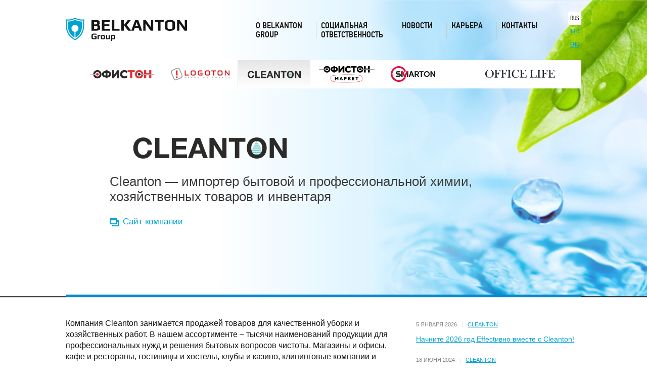

--- FILE ---
content_type: text/html; charset=UTF-8
request_url: https://belkantongroup.com/cleanton/
body_size: 10384
content:
<!DOCTYPE html>
<html>
<head>
	<title>Cleanton</title>

	<meta http-equiv="X-UA-Compatible" content="IE=edge">
	<meta name="viewport" content="width=device-width, initial-scale=1.0">
	<meta name="google-site-verification" content="iPz0ZqzoV4d0kD_QxsIVLG2GPar528gQMj_fIi0Enmg" />
	<meta name="yandex-verification" content="13e718cdd49d1ad8" />
	<meta name="msvalidate.01" content="B5D6375002C1426460FC9FC0158D6B5C" />
	<meta name='wmail-verification' content='aaf9cea547b9e0fa0d8dc50cac4ef064' />
	<link rel="shortcut icon" href="/local/templates/belkanton/img/favicon.ico">
	<link href="/local/templates/belkanton/css/bkt.css?rand8" rel="stylesheet">
	<link href="/local/templates/belkanton/css/custom.css" rel="stylesheet">

	<!--[if lt IE 9]>
	<script src="https://oss.maxcdn.com/html5shiv/3.7.2/html5shiv.min.js"></script>
	<script src="https://oss.maxcdn.com/respond/1.4.2/respond.min.js"></script>
	<![endif]-->
		<script type="text/javascript" src="//yandex.st/share/share.js" charset="utf-8"></script>
	<script src="/local/templates/belkanton/js/ie10-viewport-bug-workaround.js"></script>
	<meta http-equiv="Content-Type" content="text/html; charset=UTF-8" />
<meta name="robots" content="index, follow" />
<link href="/bitrix/cache/css/s1/belkanton/page_fbdd37e00d17e5a2adcd7abd3196eecd/page_fbdd37e00d17e5a2adcd7abd3196eecd.css?1708417721759" type="text/css"   rel="stylesheet" />
<link href="/bitrix/cache/css/s1/belkanton/template_4d8dcac0770f33373eb5e325a267c1bc/template_4d8dcac0770f33373eb5e325a267c1bc.css?1749726841244437" type="text/css"   data-template-style="true"  rel="stylesheet" />
<script type="text/javascript" src="https://www.google.com/recaptcha/api.js"></script>


<script type="text/javascript"  src="/bitrix/cache/js/s1/belkanton/template_394b6c3ed3a2d2d61510b943791f6fb3/template_394b6c3ed3a2d2d61510b943791f6fb3.js?170841771996085"></script>
<script type="text/javascript"  src="/bitrix/cache/js/s1/belkanton/page_be9111995682c49ee3b1d272dac3464a/page_be9111995682c49ee3b1d272dac3464a.js?1708417721112751"></script>
<script type="text/javascript">var _ba = _ba || []; _ba.push(["aid", "f7190212958df914ec55e33a0f15e631"]); _ba.push(["host", "belkantongroup.com"]); (function() {var ba = document.createElement("script"); ba.type = "text/javascript"; ba.async = true;ba.src = (document.location.protocol == "https:" ? "https://" : "http://") + "bitrix.info/ba.js";var s = document.getElementsByTagName("script")[0];s.parentNode.insertBefore(ba, s);})();</script>


		<meta name="author" content="Belkanton Group" />
	<meta name="copyright" content="Belkanton Group" />
</head>
<body class="page-softonway">
<!-- Matomo -->
<script>
  var _paq = window._paq = window._paq || [];
  /* tracker methods like "setCustomDimension" should be called before "trackPageView" */
  _paq.push(['trackPageView']);
  _paq.push(['enableLinkTracking']);
  (function() {
    var u="https://rum.u-team.by/";
    _paq.push(['setTrackerUrl', u+'matomo.php']);
    _paq.push(['setSiteId', '62']);
    var d=document, g=d.createElement('script'), s=d.getElementsByTagName('script')[0];
    g.async=true; g.src=u+'matomo.js'; s.parentNode.insertBefore(g,s);
  })();
</script>
<!-- End Matomo Code -->
<!-- Yandex.Metrika counter -->
<script type="text/javascript" >
   (function(m,e,t,r,i,k,a){m[i]=m[i]||function(){(m[i].a=m[i].a||[]).push(arguments)};
   m[i].l=1*new Date();k=e.createElement(t),a=e.getElementsByTagName(t)[0],k.async=1,k.src=r,a.parentNode.insertBefore(k,a)})
   (window, document, "script", "https://mc.yandex.ru/metrika/tag.js", "ym");

   ym(52231141, "init", {
        id:52231141,
        clickmap:true,
        trackLinks:true,
        accurateTrackBounce:true,
        webvisor:true
   });
</script>
<noscript><div><img src="https://mc.yandex.ru/watch/52231141" style="position:absolute; left:-9999px;" alt="" /></div></noscript>
<!-- /Yandex.Metrika counter -->
<div id="panel"></div>

<header class="wrapper-header" id="wrapper-header">
	<div class="wrapper-header-a">
		<div class="container wrapper-header-i">
			<div class="header-nav">
				<div class="navbar" role="navigation">
					<div class="clearfix container-clearfix">
						<div class="navbar-header">
							<!-- !HERE -->
							<a class="navbar-brand" href="/"><img src="/local/templates/belkanton/img/logo-belkanton.png" alt="BELKANTON Group" class="d-b center-block" /></a><!-- !HERE -->
						</div>
						<!-- !HERE navbar-top -->

						<nav class="navbar-top">
														<div class="navbar-top-mobile clearfix">
								<a href="javascript:void(0)" class="lang-toggle collapsed" data-toggle="collapse" id="lang-toggle" data-target="#lang-collapse">RUS</a>
								<a href="javascript:void(0)" class="navbar-toggle collapsed" data-toggle="collapse" id="navbar-toggle" data-target="#navbar-collapse"><span class="icon-bar-o"><span class="icon-bar"></span><span class="icon-bar"></span><span class="icon-bar"></span></span><span class="icon-bar-title">Меню</span></a>
							</div>
                            

							<ul class="nav-lang lang-collapse collapse" id="lang-collapse">

                                
								<li class="active"><a href="/cleanton/">RUS</a></li>

                                                                    <li ><a href="/bel/cleanton/" onclick="if (typeof (ga) != 'undefined') {ga('send', 'event', 'Buttom', 'Click_to_bel');}" >BLR</a></li>
                                
                                                                    <li ><a href="/eng/cleanton/" onclick="if (typeof (ga) != 'undefined') {ga('send', 'event', 'Buttom', 'Click_to_bel');}" >ENG</a></li>
                                
							</ul>

                                <ul class="nav navbar-nav navbar-collapse collapse" id="navbar-collapse"><!-- !HERE -->
        <li >
            <a href="/about/">
				О Belkanton<br class="hidden-xs hidden-sm"> Group            </a>
        </li>
        <li class="hidden-md hidden-lg">
            <a href="#subnav-2" class="" data-toggle="collapse" data-target="#subnav-2">
                Направления бизнеса<i class="glyphicon glyphicon-chevron-down ml-5 fz-12"></i>
            </a>
            <ul class="hidden-md hidden-lg collapse in" id="subnav-2">
                <li >
                    <a href="/officeton/">
                        <span class="micon micon-brand micon-brand-officeton">Officeton </span>Офистон                    </a>
                </li>
				<li >
                    <a href="/logoton/">
                        <span class="micon micon-brand micon-brand-logoton">Logoton </span>Логотон                    </a>
                </li>
				<li class="active">
                    <a href="/cleanton/">
                        <span class="micon micon-brand micon-brand-cleanton">Cleanton </span>Cleanton                    </a>
                </li>
				<li >
                    <a href="/officetonmarket/">
                        <span class="micon micon-brand micon-brand-officemama">Officetonmarket </span>Офистон Маркет                    </a>
                </li>
				 <li >
                    <a href="/smarton/">
                        <span class="micon micon-brand micon-brand-smarton">Smarton </span>Смартон                    </a>
                </li>

				<li >
                    <a href="/welldesk/">
                        <span   class="micon micon-brand micon-brand-welldesk">Welldesk </span>Welldesk                    </a>
                </li>
                <li >
                    <a href="/utool/">
                        <span class="micon micon-brand micon-brand-utool">Utool </span>Utool                    </a>
                </li>    
                <li >
                    <a href="/officelife/">
                        <span style="background-size: 100%;" class="micon micon-brand micon-brand-officelife">Office Life </span>OfficeLife                    </a>
                </li>
								                <li >
                    <a href="/protennis/">
                        <span   class="micon micon-brand micon-brand-protennis">ProTennis.by </span>Protennis.by                    </a>
                </li>
            </ul>
        </li>
        <li >
            <a href="/social/">
				Социальная<br class="hidden-xs hidden-sm"> ответственность            </a>
        </li>
        <li >
            <a  href="/news/">Новости</a>
        </li>
        <!-- !HERE ссылка для десктопа: -->
        <li class="hidden-xs hidden-sm ">
            <a href="/career/">Карьера</a>
        </li>
        <!-- !HERE ссылка для мобильного: -->
        <li class="hidden-md hidden-lg">
            <a href="#subnav-5" class="collapsed" data-toggle="collapse" data-target="#subnav-5">
				Карьера<i class="glyphicon glyphicon-chevron-down ml-5 fz-12"></i>
            </a>
            <ul class="hidden-md hidden-lg collapse " id="subnav-5">
                <li >
                    <a href="/career/">Кадровая политика</a>
                </li>
                <li >
                    <a href="/career/team/">Команда</a>
                </li>
                <li >
                    <a href="/career/vacancy/">Вакансии</a>
                </li>
            </ul>
        </li>
        <li >
            <a href="/contacts/">Контакты</a>
        </li>
    </ul>						</nav><!--/.navbar-top -->

					</div><!--/.container-fluid -->
				</div>
			</div>
			<nav class="header-brand">
				

<ul class="nav-brands">
			<li><a href="/officeton/"><span class="micon micon-brand micon-brand-officeton">Logiston</span></a></li>
		
			<li><a href="/logoton/"><span class="micon micon-brand micon-brand-logoton">Logiston</span></a></li>
		
			<li class="active"><a href="/cleanton/"><span class="micon micon-brand micon-brand-cleanton">Logiston</span></a></li>
		
			<li><a href="/officetonmarket/"><span class="micon micon-brand micon-brand-officemama">Logiston</span></a></li>
		
			<li><a href="/smarton/"><span class="micon micon-brand micon-brand-smarton">Logiston</span></a></li>
		
			<li><a href="/welldesk/"><span class="micon micon-brand micon-brand-welldesk">Logiston</span></a></li>
		
			<li><a href="/utool/"><span class="micon micon-brand micon-brand-utool">Logiston</span></a></li>
		
			<li><a href="/officelife/"><span class="micon micon-brand micon-brand-officelife">Logiston</span></a></li>
		
			<li><a href="/protennis/"><span class="micon micon-brand micon-brand-protennis">Logiston</span></a></li>
		
</ul>		
			</nav>
		</div>
	</div>
	




	<div class="header-slider">
		<article class="slider-item" id="cleanton-header-1">
			<div class="container">
				<div class="slide-text">
					<div class="row">
						<div class="col-md-12 col-md-push-1 col-lg-12">
							<h1 class="micon micon-logo-cleanton">Cleanton</h1>
							<p>
	Cleanton — импортер бытовой и профессиональной химии,<br>
	 хозяйственных товаров&nbsp;и инвентаря
</p>							<div class="links">
								<a href="https://www.cleanton.by" class="btn btn-transparent" target="_blank"><span class="micon micon-18 micon-18-new-window">В новом окне</span>Сайт компании</a>
							</div>
						</div>
					</div>
				</div>

			</div>
		</article>
	</div>






















 </header><!-- /.wrapper-header --><aside class="wrapper-about">
	<div class="container">
		<div class="news-list">
			<div class="row">
				<div class="col-sm-8">
					<div class="text">
						<p>Компания Cleanton занимается продажей товаров для качественной уборки и хозяйственных работ. В нашем ассортименте – тысячи наименований продукции для профессиональных нужд и решения бытовых вопросов чистоты. Магазины и офисы, кафе и рестораны, гостиницы и хостелы, клубы и казино, клининговые компании и производственные предприятия – компания Cleanton готова удовлетворить все Ваши запросы.</p>
						<p>Наша работа – помогать обеспечивать чистоту на предприятиях, в заведениях общепита, отелях и офисах, и такая работа не терпит непрофессионализма. Именно поэтому мы предлагаем исключительно качественные товары только от проверенных производителей, известных строгим отношением к качеству выпускаемой продукции. Многие товары мы поставляем на белорусский рынок эксклюзивно.</p>
					</div>
				</div>
				
<div class="col-sm-4 aside">
		<div class="news-list-item" id="bx_3218110189_5403">
		<div class="info">
			<span class="date">5 Января 2026</span>
			&nbsp;&nbsp;|&nbsp;&nbsp;
			<a href="/news/cleanton/" class="topic">Cleanton</a>
		</div>
		<div class="title"><a href="/news/cleanton/nachnite_2026_god_effectivno_vmeste_s_cleanton/">Начните 2026 год Effectивно вместе с Cleanton!</a></div>
	</div>
		<div class="news-list-item" id="bx_3218110189_4355">
		<div class="info">
			<span class="date">18 Июня 2024</span>
			&nbsp;&nbsp;|&nbsp;&nbsp;
			<a href="/news/cleanton/" class="topic">Cleanton</a>
		</div>
		<div class="title"><a href="/news/cleanton/cleanton_nna_vystavke_belagro_2024_itogi/">CLEANTON на выставке БЕЛАГРО-2024: итоги.</a></div>
	</div>
		<div class="news-list-item" id="bx_3218110189_4337">
		<div class="info">
			<span class="date">28 Мая 2024</span>
			&nbsp;&nbsp;|&nbsp;&nbsp;
			<a href="/news/cleanton/" class="topic">Cleanton</a>
		</div>
		<div class="title"><a href="/news/cleanton/cleanton_na_vystavke_belagro_2024/">CLEANTON НА ВЫСТАВКЕ БЕЛАГРО-2024</a></div>
	</div>
</div>
			</div>
		</div>
	</div>
</aside><!-- /.wrapper-about -->

<div class="wrapper-advantage">
	<div class="container">
		<h2 class="h1">Экспертные решения в области чистоты</h2>
		<div class="row">
			<div class="col-sm-6">
				<ul class="list-circle">
					<li><span class="micon micon-48 micon-48-circle">1</span> Рестораны
						<small>Места общественного питания имеют особый статус: там всегда должно быть идеально чисто. Компания Cleanton предлагает все, что может понадобиться для создания и поддержания порядка в ресторанах и кафе: профессиональные и бытовые средства, протирочные материалы и многое другое. </small>
						<br><img src="/upload/files/cleanton_restor.png" class="img-responsive">
					</li>
					<li><span class="micon micon-48 micon-48-circle">2</span> Предприятия
						<small>Производство редко бывает «чистым» - чаще всего оно подразумевает под собой множество отходов и других видов загрязнений. Cleanton собрал в своем каталоге все необходимое для обеспечения постоянной чистоты помещений и высокого уровня гигиены сотрудников.</small>
						<br><img src="/upload/files/cleanton_predpr.png" class="img-responsive">
					</li>
				</ul>
			</div>
			<div class="col-sm-6">
				<ul class="list-circle">
					<li><span class="micon micon-48 micon-48-circle">3</span> Отели
						<small>И отдыхающие, и персонал в отелях и хостелах должны находиться в идеальных условиях чистоты, обеспеченные всеми необходимыми средствами массовой и личной гигиены. Cleanton предлагает Вашему вниманию широкий ассортимент специализированной продукции.</small>
						<br><img src="/upload/files/cleanton_hotel.png" class="img-responsive">
					</li>
					<li><span class="micon micon-48 micon-48-circle">4</span> Офисы
						<small>Офисное пространство требует постоянного наличия определенного уборочного инвентаря, средств для уборки и поддержания чистоты, а также средств гигиены. Все это есть в каталоге компании Cleanton – исключительно качественное и всегда доступное для заказа.</small>
						<br><img src="/upload/files/cleanton_office.png" class="img-responsive">
					</li>
				</ul>
			</div>
		</div>
	</div>
</div><!-- /.wrapper-advantage -->


	<div class="wrapper-advantage">
		<div class="container">
	<h2 class="h1">НАШИ БРЕНДЫ</h2>
			<div class="row display-table">
				<div class="col-xs-12 display-cell brand_list">
					<img src="/upload/files/cleanton_brands/1.jpg" class="img-responsive center-block" alt=""/>
				
					<img src="/upload/files/cleanton_brands/2.png" class="img-responsive center-block" alt=""/>
			
					<img src="/upload/files/cleanton_brands/3.png" class="img-responsive center-block" alt=""/>
			
					<img src="/upload/files/cleanton_brands/4.png" class="img-responsive center-block" alt=""/>
				
					<img src="/upload/files/cleanton_brands/5.jpg" class="img-responsive center-block" alt=""/>
			
					<img src="/upload/files/cleanton_brands/6.jpg" class="img-responsive center-block" alt=""/>
			
					<img src="/upload/files/cleanton_brands/7.jpg" class="img-responsive center-block" alt=""/>
			
					<img src="/upload/files/cleanton_brands/8.jpg" class="img-responsive center-block" alt=""/>
				
					<img style="max-height: 60px;" src="/upload/files/cleanton_brands/9.jpg" class="img-responsive center-block" alt=""/>
				
					<img style="max-height: 60px;" src="/upload/files/cleanton_brands/10.jpg" class="img-responsive center-block" alt=""/>
				
					<img style="max-height: 60px;" src="/upload/files/cleanton_brands/11.png" class="img-responsive center-block" alt=""/>
				
					<img style="max-height: 60px;" src="/upload/files/cleanton_brands/12.jpg" class="img-responsive center-block" alt=""/>
				
					<img style="max-height: 60px;" src="/upload/files/cleanton_brands/13.png" class="img-responsive center-block" alt=""/>
				
					<img style="max-height: 60px;" src="/upload/files/cleanton_brands/14.jpg" class="img-responsive center-block" alt=""/>
				</div>

			</div>		</div>
	</div>


<div class="wrapper-contacts">
	<div class="container">
		<div class="row">
			<div class="col-md-6">
				<h2 class="h1">Контакты</h2>
			</div>
			<div class="col-md-6 h-buttons">
				<div class="links">

					
						
<a href="#" class="btn btn-primary-softonway" data-toggle="modal" data-target="#write-to-us">Напишите нам</a>

<div class="modal fade" id="write-to-us" tabindex="-1" role="dialog" aria-labelledby="myModalLabel" aria-hidden="true">
    <div class="modal-dialog modal-lg">
        <div class="modal-content">
            <div class="modal-header">
                <button type="button" class="close" data-dismiss="modal"><span aria-hidden="true">&times;</span><span class="sr-only">Close</span></button>
                <h4 class="modal-title" id="myModalLabel">Напишите нам</h4>
            </div>


    <form class="form-horizontal" id="FORM9"
          enctype="multipart/form-data"
          method="POST"
          action=""
          autocomplete="on"
          novalidate="novalidate"
          >

        <!-- Сообщение, отображаемое в случае успешной отправки данных -->
        <div class="alert alert-success hidden" role="alert">
            Сообщение успешно отправлено        </div>
        <!-- Сообщение, отображаемое в случае неудачной отправки данных -->
        <div class="alert alert-danger hidden" role="alert">
            Произошла ошибка. Сообщение не отправлено.                    </div>

        <input type="hidden" name="FORM_ID" value="FORM9">
        <input type="text" name="ANTIBOT[NAME]" value="" class="hidden">

        <div class="modal-body">
            <div class="form-group-none">
            

                        <div class="col-sm-6  mb-20">
                            <div class="form-group has-feedback">
                                                                <input type="text" id="FORM9_FIELD_TITLE" name="FIELDS[TITLE]" value="" placeholder="Ваше имя*" class="form-control input-lg"
                                     required data-bv-message="Обязательное поле"                                >
                            </div>
                        </div>
                        

                        <div class="col-sm-6  mb-20">
                            <div class="form-group has-feedback">
                                                                <input type="text" id="FORM9_FIELD_WORK_COMPANY" name="FIELDS[WORK_COMPANY]" value="" placeholder="Компания" class="form-control input-lg"
                                                                    >
                            </div>
                        </div>
                        </div><div class="form-group-none">

                        <div class="col-sm-6  mb-20">
                            <div class="form-group has-feedback">
                                                                <input type="email" id="FORM9_FIELD_EMAIL" name="FIELDS[EMAIL]" value="" placeholder="Ваш E-mail*" class="form-control input-lg"
                                     required data-bv-message="Обязательное поле"data-bv-emailaddress-message="E-mail введен некорректно"                                >
                            </div>
                        </div>
                        

                        <div class="col-sm-6  mb-20">
                            <div class="form-group has-feedback">
                                                                <input type="tel" id="FORM9_FIELD_PHONE" name="FIELDS[PHONE]" value="" placeholder="Телефон" class="form-control input-lg"
                                                                    >
                            </div>
                        </div>
                        </div><div class="form-group-none">                        <div class="col-sm-6  mb-20">
                            <div class="form-group has-feedback">
                                                                <div>
                                    <textarea name="FIELDS[MESSAGE]" placeholder="Комментарий*"                                                 id="FORM9_FIELD_MESSAGE"
                                                 rows="5"
                                                 class="form-control input-lg"
                                         required data-bv-message="Обязательное поле"                                        ></textarea>
                                </div>
                            </div>
                        </div>
                    

            

                    <div class="col-sm-6  mb-20">
                        <div class="form-group has-feedback">
                                                        <input id="FORM9-captchaValidator"  class="form-control input-lg" type="text" required data-bv-notempty-message="Обязательное поле" name="captchaValidator" style="border: none; height: 0; padding: 0; visibility: hidden;">
                            <div id="FORM9-captchaContainer"></div>
                        </div>
                    </div>


            
        </div>

        </div>

        <div class="modal-footer">
                        <input type="submit" id="feedback_submit" class="btn btn-primary-softonway btn-lg"  data-default="Отправить" value="Отправить" />
			<p class="politics" style="margin-top:25px;">Нажимая кнопку «Отправить», я соглашаюсь с <a href="/personalnye-dannye/" target="_blank">условиями обработки персональных данных</a>.</p>
        </div>



    </form>


        </div>
    </div>
</div>




<script type="text/javascript">
   var easyForm = new JCEasyForm({'COMPANY':'CLEANTON','COMPONENT_TEMPLATE':'contacts','FORM_ID':'FORM9','FORM_NAME':'Форма обратной связи: CLEANTON','WIDTH_FORM':'500px','DISPLAY_FIELDS':['TITLE','WORK_COMPANY','EMAIL','PHONE','MESSAGE'],'REQUIRED_FIELDS':['TITLE','EMAIL','MESSAGE'],'USE_FORMVALIDATION_JS':'Y','FIELDS_ORDER':'TITLE,WORK_COMPANY,EMAIL,PHONE,MESSAGE','HIDE_FIELD_NAME':true,'HIDE_ASTERISK':false,'FORM_AUTOCOMPLETE':true,'FORM_SUBMIT_VALUE':'Отправить','SEND_AJAX':true,'OK_TEXT':'Сообщение успешно отправлено','ERROR_TEXT':'Произошла ошибка. Сообщение не отправлено.','DISABLE_SEND_MAIL':'N','EVENT_MESSAGE_ID':[],'REPLACE_FIELD_FROM':false,'EMAIL_TO':'info@belkantongroup.com','BCC':'','MAIL_SUBJECT_ADMIN':'#SITE_NAME#: Сообщение из формы обратной связи (CLEANTON)','WRITE_MESS_FILDES_TABLE':false,'MAIL_SEND_USER':false,'USE_IBLOCK_WRITE':'Y','CATEGORY_TITLE_TITLE':'Ваше имя','CATEGORY_TITLE_TYPE':'text','CATEGORY_TITLE_PLACEHOLDER':'Ваше имя*','CATEGORY_TITLE_VALUE':'','CATEGORY_TITLE_INPUTMASK':'N','CATEGORY_EMAIL_TITLE':'Ваш E-mail','CATEGORY_EMAIL_TYPE':'email','CATEGORY_EMAIL_PLACEHOLDER':'Ваш E-mail*','CATEGORY_EMAIL_VALUE':'','CATEGORY_EMAIL_VALIDATION_MESSAGE':'Обязательное поле','CATEGORY_EMAIL_VALIDATION_ADDITIONALLY_MESSAGE':'data-bv-emailaddress-message=&quot;E-mail введен некорректно&quot;','CATEGORY_EMAIL_INPUTMASK':'N','CATEGORY_PHONE_TITLE':'Телефон','CATEGORY_PHONE_TYPE':'tel','CATEGORY_PHONE_PLACEHOLDER':'Телефон','CATEGORY_PHONE_VALUE':'','CATEGORY_PHONE_INPUTMASK':'N','CATEGORY_MESSAGE_TITLE':'Комментарий','CATEGORY_MESSAGE_TYPE':'textarea','CATEGORY_MESSAGE_PLACEHOLDER':'Комментарий*','CATEGORY_MESSAGE_VALUE':'','CATEGORY_MESSAGE_INPUTMASK':'N','USE_CAPTCHA':true,'USE_MODULE_VARNING':'Y','FORM_SUBMIT_VARNING':'','USE_JQUERY':false,'USE_BOOTSRAP_CSS':'N','USE_BOOTSRAP_JS':'N','USE_INPUTMASK_JS':'N','SHOW_MODAL':'N','_CALLBACKS':'contacts_form_success','IBLOCK_TYPE':'formresult','IBLOCK_ID':'18','ACTIVE_ELEMENT':'N','CATEGORY_TITLE_VALIDATION_MESSAGE':'Обязательное поле','CATEGORY_TITLE_VALIDATION_ADDITIONALLY_MESSAGE':'','CATEGORY_TITLE_IBLOCK_FIELD':'NAME','CATEGORY_WORK_COMPANY_TITLE':'Компания','CATEGORY_WORK_COMPANY_TYPE':'text','CATEGORY_WORK_COMPANY_PLACEHOLDER':'Компания','CATEGORY_WORK_COMPANY_VALUE':'','CATEGORY_WORK_COMPANY_INPUTMASK':'N','CATEGORY_WORK_COMPANY_IBLOCK_FIELD':'FORM_WORK_COMPANY','CATEGORY_EMAIL_IBLOCK_FIELD':'FORM_EMAIL','CATEGORY_PHONE_IBLOCK_FIELD':'FORM_PHONE','CATEGORY_MESSAGE_VALIDATION_MESSAGE':'Обязательное поле','CATEGORY_MESSAGE_VALIDATION_ADDITIONALLY_MESSAGE':'','CATEGORY_MESSAGE_IBLOCK_FIELD':'PREVIEW_TEXT','CREATE_IBLOCK':'N','CAPTCHA_KEY':'6LeTbD4UAAAAAMvl4AxPdv-KEi3PjWjtqtqXQnQD','CAPTCHA_SECRET_KEY':'6LeTbD4UAAAAADUTeW4dH_9kx9T9kiIE6w3XbdvU','CAPTCHA_TITLE':'','CAPTCHA_ERROR':'Обязательное поле','CACHE_TYPE':'A','~COMPANY':'CLEANTON','~COMPONENT_TEMPLATE':'contacts','~FORM_ID':'FORM9','~FORM_NAME':'Форма обратной связи: CLEANTON','~WIDTH_FORM':'500px','~DISPLAY_FIELDS':['TITLE','WORK_COMPANY','EMAIL','PHONE','MESSAGE',''],'~REQUIRED_FIELDS':['TITLE','EMAIL','MESSAGE'],'~USE_FORMVALIDATION_JS':'Y','~FIELDS_ORDER':'TITLE,WORK_COMPANY,EMAIL,PHONE,MESSAGE','~HIDE_FIELD_NAME':'Y','~HIDE_ASTERISK':'N','~FORM_AUTOCOMPLETE':'Y','~FORM_SUBMIT_VALUE':'Отправить','~SEND_AJAX':'Y','~OK_TEXT':'Сообщение успешно отправлено','~ERROR_TEXT':'Произошла ошибка. Сообщение не отправлено.','~DISABLE_SEND_MAIL':'N','~EVENT_MESSAGE_ID':[],'~REPLACE_FIELD_FROM':'N','~EMAIL_TO':'info@belkantongroup.com','~BCC':'','~MAIL_SUBJECT_ADMIN':'#SITE_NAME#: Сообщение из формы обратной связи (CLEANTON)','~WRITE_MESS_FILDES_TABLE':'N','~MAIL_SEND_USER':'N','~USE_IBLOCK_WRITE':'Y','~CATEGORY_TITLE_TITLE':'Ваше имя','~CATEGORY_TITLE_TYPE':'text','~CATEGORY_TITLE_PLACEHOLDER':'Ваше имя*','~CATEGORY_TITLE_VALUE':'','~CATEGORY_TITLE_INPUTMASK':'N','~CATEGORY_EMAIL_TITLE':'Ваш E-mail','~CATEGORY_EMAIL_TYPE':'email','~CATEGORY_EMAIL_PLACEHOLDER':'Ваш E-mail*','~CATEGORY_EMAIL_VALUE':'','~CATEGORY_EMAIL_VALIDATION_MESSAGE':'Обязательное поле','~CATEGORY_EMAIL_VALIDATION_ADDITIONALLY_MESSAGE':'data-bv-emailaddress-message=\"E-mail введен некорректно\"','~CATEGORY_EMAIL_INPUTMASK':'N','~CATEGORY_PHONE_TITLE':'Телефон','~CATEGORY_PHONE_TYPE':'tel','~CATEGORY_PHONE_PLACEHOLDER':'Телефон','~CATEGORY_PHONE_VALUE':'','~CATEGORY_PHONE_INPUTMASK':'N','~CATEGORY_MESSAGE_TITLE':'Комментарий','~CATEGORY_MESSAGE_TYPE':'textarea','~CATEGORY_MESSAGE_PLACEHOLDER':'Комментарий*','~CATEGORY_MESSAGE_VALUE':'','~CATEGORY_MESSAGE_INPUTMASK':'N','~USE_CAPTCHA':'Y','~USE_MODULE_VARNING':'Y','~FORM_SUBMIT_VARNING':'','~USE_JQUERY':'N','~USE_BOOTSRAP_CSS':'N','~USE_BOOTSRAP_JS':'N','~USE_INPUTMASK_JS':'N','~SHOW_MODAL':'N','~_CALLBACKS':'contacts_form_success','~IBLOCK_TYPE':'formresult','~IBLOCK_ID':'18','~ACTIVE_ELEMENT':'N','~CATEGORY_TITLE_VALIDATION_MESSAGE':'Обязательное поле','~CATEGORY_TITLE_VALIDATION_ADDITIONALLY_MESSAGE':'','~CATEGORY_TITLE_IBLOCK_FIELD':'NAME','~CATEGORY_WORK_COMPANY_TITLE':'Компания','~CATEGORY_WORK_COMPANY_TYPE':'text','~CATEGORY_WORK_COMPANY_PLACEHOLDER':'Компания','~CATEGORY_WORK_COMPANY_VALUE':'','~CATEGORY_WORK_COMPANY_INPUTMASK':'N','~CATEGORY_WORK_COMPANY_IBLOCK_FIELD':'FORM_WORK_COMPANY','~CATEGORY_EMAIL_IBLOCK_FIELD':'FORM_EMAIL','~CATEGORY_PHONE_IBLOCK_FIELD':'FORM_PHONE','~CATEGORY_MESSAGE_VALIDATION_MESSAGE':'Обязательное поле','~CATEGORY_MESSAGE_VALIDATION_ADDITIONALLY_MESSAGE':'','~CATEGORY_MESSAGE_IBLOCK_FIELD':'PREVIEW_TEXT','~CREATE_IBLOCK':'N','~CAPTCHA_KEY':'6LeTbD4UAAAAAMvl4AxPdv-KEi3PjWjtqtqXQnQD','~CAPTCHA_SECRET_KEY':'6LeTbD4UAAAAADUTeW4dH_9kx9T9kiIE6w3XbdvU','~CAPTCHA_TITLE':'','~CAPTCHA_ERROR':'Обязательное поле','~CACHE_TYPE':'A','HTTP_PROTOCOL':'https://','HTTP_HOST':'https://belkantongroup.com:443','EVENT_NAME':'SLAM_EASYFORM','USE_FORM_MASK_JS':'N','WRITE_FIELDS':{'TITLE':'NAME','WORK_COMPANY':'FORM_WORK_COMPANY','EMAIL':'FORM_EMAIL','PHONE':'FORM_PHONE','MESSAGE':'PREVIEW_TEXT'},'USER_EMAIL':'','ENABLE_SEND_MAIL':false});
   function contacts_form_success(){
       $('#FORM9').html('<div class="modal-body"><p id="confirm_message">Сообщение успешно отправлено</p></div><div class="modal-footer"><a href="javascript:void(0)" data-dismiss="modal" onclick="$(\'.modal\').modal(\'hide\');" type="submit" id="feedback_submit" class="btn btn-primary-softonway btn-lg">Закрыть</a></div>');
   }
</script>
					

					<a href="http://www.cleanton.by" class="btn btn-default btn-default-cleanton" target="_blank">
						<span class="micon micon-18 micon-18-new-window-cleanton">В новом окне</span>
						Сайт компании					</a>
				</div>
			</div>
		</div>
		<div class="row contact-list">
			<div class="col-sm-3">
				<h3 class="h5">
									Центральный офис								</h3>


			<p>220138, г.&nbsp;Минск, пер. Липковский, д.&nbsp;22, офис 64, Пн.-Чт.: 8.30-17.30, Пт.: 8.30-16.15</p>

			</div>
							<div class="col-sm-3">
							<h3 class="h5">Телефон</h3>
				<p>
											8-801 100-59-30 (бесплатный городской)<br>
											+375 (17) 388-59-30<br>
									</p>
			</div>
			<div class="col-sm-3">
									<h3 class="h5">Факс</h3>
					<p>
													+375 (17) 388-59-31<br>
											</p>
							</div>
			<div class="col-sm-3">
				<h3 class="h5">E-mail</h3>
				<p>
											<a href="mailto:info@cleanton.by" target="_blank">info@cleanton.by</a><br>
									</p>
			</div>

		</div>

		<div class="contacts-list">
					</div>

	</div>
</div><!-- /.wrapper-contacts -->



<div class="wrapper-map">
	<div class="map-container" id="product-cleanton-map"></div>
	<div class="map-button"><div class="container"><a class="btn-map toggle-btn" href="javascript:void(0)"><span class="toggle-on">Развернуть карту</span><span class="toggle-off">Свернуть карту</span></a></div></div>
</div><!-- /.wrapper-map -->


<div class="bkt-cookie-modal">
  <div class="bkt-cookie-modal__container">
    <div class="bkt-cookie-modal__wrapper">
      <article class="bkt-cookie-modal__text-container">
		  <p class="bkt-cookie-modal__text">Для обеспечения удобства пользователей сайта используются <a class="bkt-cookie-modal__link" href="/about/cookie/" >cookies</a>.
<a class="bkt-cookie-modal__link" href="/about/cookie/#refuse" target="_blank">*Подробнее</a></p>
      </article>
      <div class="bkt-cookie-modal__btns-container">
        <button
          class="bkt-cookie-modal__btn bkt-cookie-modal__btn--apply bkt-cookie-modal-border-inset bkt-cookie-modal-round-corner bkt-cookie-modal-animation--ease">Принять</button>
        <button
          class="bkt-cookie-modal__btn bkt-cookie-modal__btn--decline bkt-cookie-modal-border-inset bkt-cookie-modal-round-corner bkt-cookie-modal-animation--ease">Отклонить*</button>
      </div>
    </div>
  </div>
</div>

<script src="/local/templates/belkanton/js/cookie.js"></script>

<footer class="wrapper-footer">
	<div class="container">
		<div class="row">
			<div class="col-md-2 col-sm-7 col-xs-6">
				<div class="footer-logo"><a href="#"><img src="/local/templates/belkanton/img/logo-belkanton-footer.png" alt="BELKANTON Group" class="img-responsive" /></a></div>
				<div class="footer-addr">
					Центральный офис<br>
 <b>220138, г.&nbsp;Минск,<br>
 </b><b>пер.&nbsp;Липковский, 22</b><br>
 <br>
 Телефоны:<br>
 <b>+375 17 388-59-00<br>
 +375 17 388-59-58<br>
 </b><br>
 <a href="/contacts/">Напишите нам</a>				</div>
			</div>

			<div class="col-md-2 hidden-xs hidden-sm">
				<div class="footer-header"><a href="/about/">О Belkanton Group</a></div>
				<div class="footer-nav">
					<ul>
						<li><a href="/about/">История компании</a></li>
						<li><a href="/about/mission/">Миссия и стратегия</a></li>
						<li><a href="/contacts/">Контакты</a></li>
						<li><a href="/personalnye-dannye/">Обработка персональных данных</a></li>
					</ul>
				</div>
			</div>
			<div class="col-md-2 hidden-xs hidden-sm">
				<div class="footer-header">Направления бизнеса</div>
				<div class="footer-nav">
					
<ul>
		<li><a href="/officeton/">Офистон</a></li>
		<li><a href="/logoton/">Логотон</a></li>
		<li><a href="/cleanton/">Cleanton</a></li>
		<li><a href="/officetonmarket/">Офистон Маркет</a></li>
		<li><a href="/smarton/">Смартон</a></li>
		<li><a href="/welldesk/">Well Desk</a></li>
		<li><a href="/utool/">Utool</a></li>
		<li><a href="/officelife/">Office Life</a></li>
		<li><a href="/protennis/">ПроТеннис</a></li>
</ul>		
				</div>
			</div>
			<div class="col-md-2 hidden-xs hidden-sm">
				<div class="footer-header"><a href="/social/">Социальная ответственность</a></div>
				<div class="footer-header"><a href="/news/">Новости</a></div>
				<div class="footer-nav">
					<ul>
						<li><a href="/news/belkantongroup/">Новости Belkanton Group</a></li>
					</ul>
				</div>
			</div>
			<div class="col-md-2 hidden-xs hidden-sm">
				<div class="footer-header"><a href="/career/">Карьера</a></div>
				<div class="footer-nav">
					<ul>
						<li><a href="/career/">Корпоративная культура</a></li>
						<li><a href="/career/team/">Наша команда</a></li>
						<li><a href="/career/vacancy/">Вакансии</a></li>
					</ul>
				</div>
			</div>

			<div class="col-md-2 col-sm-5 col-xs-6">
				<div class="row footer-search form-horizontal">
					<div class="col-xs-12 has-feedback">
						<form action="/search/index.php">
	<input type="text" name="q" value="" required size="15" maxlength="50" class="form-control">
	<span class="glyphicon glyphicon-search form-control-feedback"></span>
	</form>

					</div>
				</div>
				<div class="footer-icons">
										<a class="micon micon-32 micon-32-fb" target="_blank" href="https://www.facebook.com/profile.php?id=100018472146935">Facebook</a>
					<a class="micon micon-32 micon-32-yt" target="_blank" href="https://www.youtube.com/channel/UCrq3ZCL1aAamMPSazhYmS0A">YouTube</a>
				</div>
				<div class="footer-copy">
					© 2026 «Belkanton Group. Все права защищены.»				</div>
				<div class="footer-dev">
									</div>
			</div>
		</div>
	</div>
</footer><!-- /.wrapper-footer -->

	<script>
		(function(i,s,o,g,r,a,m){i['GoogleAnalyticsObject']=r;i[r]=i[r]||function(){
			(i[r].q=i[r].q||[]).push(arguments)},i[r].l=1*new Date();a=s.createElement(o),
			m=s.getElementsByTagName(o)[0];a.async=1;a.src=g;m.parentNode.insertBefore(a,m)
		})(window,document,'script','//www.google-analytics.com/analytics.js','ga');

		ga('create', 'UA-4306179-7', 'auto');
		ga('send', 'pageview');

	</script>

	<script type="text/javascript" src="/local/templates/belkanton/js/jquery-migrate-1.2.1.min.js"></script>

		<script src="https://api-maps.yandex.ru/2.1/?apikey=093380f6-359b-4724-a9ad-fd5e1b7a494f&lang=ru_RU" type="text/javascript"></script>
	
	<script type="text/javascript" src="/local/templates/belkanton/js/modernizr-2.6.2.min.js"></script>
	<script type="text/javascript" src="/local/templates/belkanton/js/jquery.bxslider.min.js"></script>
	<script type="text/javascript" src="/local/templates/belkanton/js/jquery.mousewheel.js"></script>
	<script type="text/javascript" src="/local/templates/belkanton/js/jquery.jscrollpane.min.js"></script>
	<script type="text/javascript" src="/local/templates/belkanton/js/bootstrap.min.js"></script>
	<script type="text/javascript" src="/local/templates/belkanton/js/jquery.bxslider.min.js?rand=s1"></script>
	<script type="text/javascript" src="/local/templates/belkanton/js/ekko-lightbox.js"></script>
	<script type="text/javascript" src="/local/templates/belkanton/js/scripts.js?rand=64"></script>
	<script type="text/javascript" src="/local/templates/belkanton/js/custom.js"></script>

</body>
<!-- web_service_online -->
</html>

--- FILE ---
content_type: text/css
request_url: https://belkantongroup.com/local/templates/belkanton/css/bkt.css?rand8
body_size: 41746
content:
/*@import url(https://fonts.googleapis.com/css?family=Roboto+Condensed:400,700,300&subset=latin,cyrillic-ext,cyrillic);
@import url(https://fonts.googleapis.com/css?family=Roboto+Slab:100);
*/
@font-face {
    font-family: pf_din_text_cond_promedium;
    src: url(../fonts/pfdintextcondpro-medium_0.eot);
    src: url(../fonts/pfdintextcondpro-medium_0.eot?#iefix) format('embedded-opentype'), url(../fonts/pfdintextcondpro-medium_0.woff) format('woff'), url(../fonts/pfdintextcondpro-medium_0.ttf) format('truetype'), url(../fonts/pfdintextcondpro-medium_0.svg#pf_din_text_cond_promedium) format('svg');
    font-weight: 400;
    font-style: normal
}

@font-face {
    font-family: pf_din_text_cond_proregular;
    src: url(../fonts/pfdintextcondpro-regular_0.eot);
    src: url(../fonts/pfdintextcondpro-regular_0.eot?#iefix) format('embedded-opentype'), url(../fonts/pfdintextcondpro-regular_0.woff) format('woff'), url(../fonts/pfdintextcondpro-regular_0.ttf) format('truetype'), url(../fonts/pfdintextcondpro-regular_0.svg#pf_din_text_cond_proregular) format('svg');
    font-weight: 400;
    font-style: normal
}

.ff-pfdin-cond-medium {
    font-family: 'pf din text cond pro medium', pf_din_text_cond_promedium, sans-serif;
    font-weight: 400 !important
}

.ff-pfdin-cond-regular {
    font-family: 'pf din text cond pro', 'pf din text cond pro regular', pf_din_text_cond_proregular, sans-serif;
    font-weight: 400 !important
}

.ff-roboto-cond-light {
    font-family: 'Roboto Condensed', sans-serif;
    font-weight: 300 !important
}

.ff-roboto-cond-regular {
    font-family: 'Roboto Condensed', sans-serif;
    font-weight: 400 !important
}

.ff-roboto-cond-bold {
    font-family: 'Roboto Condensed', sans-serif;
    font-weight: 700 !important
}

.ff-roboto-slab-thin {
    font-family: 'Roboto Slab', serif;
    font-weight: 100 !important
}

/*! normalize.css v3.0.1 | MIT License | git.io/normalize */
html {
    font-family: sans-serif;
    -ms-text-size-adjust: 100%;
    -webkit-text-size-adjust: 100%
}

body {
    margin: 0
}

article, aside, details, figcaption, figure, footer, header, hgroup, main, nav, section, summary {
    display: block
}

audio, canvas, progress, video {
    display: inline-block;
    vertical-align: baseline
}

audio:not([controls]) {
    display: none;
    height: 0
}

[hidden], template {
    display: none
}

a {
    background: 0 0
}

a:active, a:hover {
    outline: 0
}

abbr[title] {
    border-bottom: 1px dotted
}

b, strong {
    font-weight: 700
}

dfn {
    font-style: italic
}

h1 {
    font-size: 2em;
    margin: .67em 0
}

mark {
    background: #ff0;
    color: #000
}

small {
    font-size: 80%
}

sub, sup {
    font-size: 75%;
    line-height: 0;
    position: relative;
    vertical-align: baseline
}

sup {
    top: -.5em
}

sub {
    bottom: -.25em
}

img {
    border: 0
}

svg:not(:root) {
    overflow: hidden
}

figure {
    margin: 1em 40px
}

hr {
    -moz-box-sizing: content-box;
    box-sizing: content-box;
    height: 0
}

pre {
    overflow: auto
}

code, kbd, pre, samp {
    font-family: monospace, monospace;
    font-size: 1em
}

button, input, optgroup, select, textarea {
    color: inherit;
    font: inherit;
    margin: 0
}

button {
    overflow: visible
}

button, select {
    text-transform: none
}

button, html input[type=button], input[type=reset], input[type=submit] {
    -webkit-appearance: button;
    cursor: pointer
}

button[disabled], html input[disabled] {
    cursor: default
}

button::-moz-focus-inner, input::-moz-focus-inner {
    border: 0;
    padding: 0
}

input {
    line-height: normal
}

input[type=checkbox], input[type=radio] {
    box-sizing: border-box;
    padding: 0
}

input[type=number]::-webkit-inner-spin-button, input[type=number]::-webkit-outer-spin-button {
    height: auto
}

input[type=search] {
    -webkit-appearance: textfield;
    -moz-box-sizing: content-box;
    -webkit-box-sizing: content-box;
    box-sizing: content-box
}

input[type=search]::-webkit-search-cancel-button, input[type=search]::-webkit-search-decoration {
    -webkit-appearance: none
}

fieldset {
    border: 1px solid silver;
    margin: 0 2px;
    padding: .35em .625em .75em
}

legend {
    border: 0;
    padding: 0
}

textarea {
    overflow: auto
}

optgroup {
    font-weight: 700
}

table {
    border-collapse: collapse;
    border-spacing: 0
}

td, th {
    padding: 0
}

@media print {
    * {
        text-shadow: none !important;
        color: #000 !important;
        background: transparent !important;
        box-shadow: none !important
    }

    a, a:visited {
        text-decoration: underline
    }

    a[href]:after {
        content: " (" attr(href) ")"
    }

    abbr[title]:after {
        content: " (" attr(title) ")"
    }

    a[href^="javascript:"]:after, a[href^="#"]:after {
        content: ""
    }

    pre, blockquote {
        border: 1px solid #999;
        page-break-inside: avoid
    }

    thead {
        display: table-header-group
    }

    tr, img {
        page-break-inside: avoid
    }

    img {
        max-width: 100% !important
    }

    p, h2, h3 {
        orphans: 3;
        widows: 3
    }

    h2, h3 {
        page-break-after: avoid
    }

    select {
        background: #fff !important
    }

    .navbar {
        display: none
    }

    .table td, .table th {
        background-color: #fff !important
    }

    .btn > .caret, .dropup > .btn > .caret {
        border-top-color: #000 !important
    }

    .label {
        border: 1px solid #000
    }

    .table {
        border-collapse: collapse !important
    }

    .table-bordered th, .table-bordered td {
        border: 1px solid #ddd !important
    }
}

@font-face {
    font-family: 'Glyphicons Halflings';
    src: url(../fonts/glyphicons-halflings-regular.eot);
    src: url(../fonts/glyphicons-halflings-regular.eot?#iefix) format('embedded-opentype'), url(../fonts/glyphicons-halflings-regular.woff) format('woff'), url(../fonts/glyphicons-halflings-regular.ttf) format('truetype'), url(../fonts/glyphicons-halflings-regular.svg#glyphicons_halflingsregular) format('svg')
}

.glyphicon {
    position: relative;
    top: 1px;
    display: inline-block;
    font-family: 'Glyphicons Halflings';
    font-style: normal;
    font-weight: 400;
    line-height: 1;
    -webkit-font-smoothing: antialiased;
    -moz-osx-font-smoothing: grayscale
}

.glyphicon-asterisk:before {
    content: "\2a"
}

.glyphicon-plus:before {
    content: "\2b"
}

.glyphicon-euro:before {
    content: "\20ac"
}

.glyphicon-minus:before {
    content: "\2212"
}

.glyphicon-cloud:before {
    content: "\2601"
}

.glyphicon-envelope:before {
    content: "\2709"
}

.glyphicon-pencil:before {
    content: "\270f"
}

.glyphicon-glass:before {
    content: "\e001"
}

.glyphicon-music:before {
    content: "\e002"
}

.glyphicon-search:before {
    content: "\e003"
}

.glyphicon-heart:before {
    content: "\e005"
}

.glyphicon-star:before {
    content: "\e006"
}

.glyphicon-star-empty:before {
    content: "\e007"
}

.glyphicon-user:before {
    content: "\e008"
}

.glyphicon-film:before {
    content: "\e009"
}

.glyphicon-th-large:before {
    content: "\e010"
}

.glyphicon-th:before {
    content: "\e011"
}

.glyphicon-th-list:before {
    content: "\e012"
}

.glyphicon-ok:before {
    content: "\e013"
}

.glyphicon-remove:before {
    content: "\e014"
}

.glyphicon-zoom-in:before {
    content: "\e015"
}

.glyphicon-zoom-out:before {
    content: "\e016"
}

.glyphicon-off:before {
    content: "\e017"
}

.glyphicon-signal:before {
    content: "\e018"
}

.glyphicon-cog:before {
    content: "\e019"
}

.glyphicon-trash:before {
    content: "\e020"
}

.glyphicon-home:before {
    content: "\e021"
}

.glyphicon-file:before {
    content: "\e022"
}

.glyphicon-time:before {
    content: "\e023"
}

.glyphicon-road:before {
    content: "\e024"
}

.glyphicon-download-alt:before {
    content: "\e025"
}

.glyphicon-download:before {
    content: "\e026"
}

.glyphicon-upload:before {
    content: "\e027"
}

.glyphicon-inbox:before {
    content: "\e028"
}

.glyphicon-play-circle:before {
    content: "\e029"
}

.glyphicon-repeat:before {
    content: "\e030"
}

.glyphicon-refresh:before {
    content: "\e031"
}

.glyphicon-list-alt:before {
    content: "\e032"
}

.glyphicon-lock:before {
    content: "\e033"
}

.glyphicon-flag:before {
    content: "\e034"
}

.glyphicon-headphones:before {
    content: "\e035"
}

.glyphicon-volume-off:before {
    content: "\e036"
}

.glyphicon-volume-down:before {
    content: "\e037"
}

.glyphicon-volume-up:before {
    content: "\e038"
}

.glyphicon-qrcode:before {
    content: "\e039"
}

.glyphicon-barcode:before {
    content: "\e040"
}

.glyphicon-tag:before {
    content: "\e041"
}

.glyphicon-tags:before {
    content: "\e042"
}

.glyphicon-book:before {
    content: "\e043"
}

.glyphicon-bookmark:before {
    content: "\e044"
}

.glyphicon-print:before {
    content: "\e045"
}

.glyphicon-camera:before {
    content: "\e046"
}

.glyphicon-font:before {
    content: "\e047"
}

.glyphicon-bold:before {
    content: "\e048"
}

.glyphicon-italic:before {
    content: "\e049"
}

.glyphicon-text-height:before {
    content: "\e050"
}

.glyphicon-text-width:before {
    content: "\e051"
}

.glyphicon-align-left:before {
    content: "\e052"
}

.glyphicon-align-center:before {
    content: "\e053"
}

.glyphicon-align-right:before {
    content: "\e054"
}

.glyphicon-align-justify:before {
    content: "\e055"
}

.glyphicon-list:before {
    content: "\e056"
}

.glyphicon-indent-left:before {
    content: "\e057"
}

.glyphicon-indent-right:before {
    content: "\e058"
}

.glyphicon-facetime-video:before {
    content: "\e059"
}

.glyphicon-picture:before {
    content: "\e060"
}

.glyphicon-map-marker:before {
    content: "\e062"
}

.glyphicon-adjust:before {
    content: "\e063"
}

.glyphicon-tint:before {
    content: "\e064"
}

.glyphicon-edit:before {
    content: "\e065"
}

.glyphicon-share:before {
    content: "\e066"
}

.glyphicon-check:before {
    content: "\e067"
}

.glyphicon-move:before {
    content: "\e068"
}

.glyphicon-step-backward:before {
    content: "\e069"
}

.glyphicon-fast-backward:before {
    content: "\e070"
}

.glyphicon-backward:before {
    content: "\e071"
}

.glyphicon-play:before {
    content: "\e072"
}

.glyphicon-pause:before {
    content: "\e073"
}

.glyphicon-stop:before {
    content: "\e074"
}

.glyphicon-forward:before {
    content: "\e075"
}

.glyphicon-fast-forward:before {
    content: "\e076"
}

.glyphicon-step-forward:before {
    content: "\e077"
}

.glyphicon-eject:before {
    content: "\e078"
}

.glyphicon-chevron-left:before {
    content: "\e079"
}

.glyphicon-chevron-right:before {
    content: "\e080"
}

.glyphicon-plus-sign:before {
    content: "\e081"
}

.glyphicon-minus-sign:before {
    content: "\e082"
}

.glyphicon-remove-sign:before {
    content: "\e083"
}

.glyphicon-ok-sign:before {
    content: "\e084"
}

.glyphicon-question-sign:before {
    content: "\e085"
}

.glyphicon-info-sign:before {
    content: "\e086"
}

.glyphicon-screenshot:before {
    content: "\e087"
}

.glyphicon-remove-circle:before {
    content: "\e088"
}

.glyphicon-ok-circle:before {
    content: "\e089"
}

.glyphicon-ban-circle:before {
    content: "\e090"
}

.glyphicon-arrow-left:before {
    content: "\e091"
}

.glyphicon-arrow-right:before {
    content: "\e092"
}

.glyphicon-arrow-up:before {
    content: "\e093"
}

.glyphicon-arrow-down:before {
    content: "\e094"
}

.glyphicon-share-alt:before {
    content: "\e095"
}

.glyphicon-resize-full:before {
    content: "\e096"
}

.glyphicon-resize-small:before {
    content: "\e097"
}

.glyphicon-exclamation-sign:before {
    content: "\e101"
}

.glyphicon-gift:before {
    content: "\e102"
}

.glyphicon-leaf:before {
    content: "\e103"
}

.glyphicon-fire:before {
    content: "\e104"
}

.glyphicon-eye-open:before {
    content: "\e105"
}

.glyphicon-eye-close:before {
    content: "\e106"
}

.glyphicon-warning-sign:before {
    content: "\e107"
}

.glyphicon-plane:before {
    content: "\e108"
}

.glyphicon-calendar:before {
    content: "\e109"
}

.glyphicon-random:before {
    content: "\e110"
}

.glyphicon-comment:before {
    content: "\e111"
}

.glyphicon-magnet:before {
    content: "\e112"
}

.glyphicon-chevron-up:before {
    content: "\e113"
}

.glyphicon-chevron-down:before {
    content: "\e114"
}

.glyphicon-retweet:before {
    content: "\e115"
}

.glyphicon-shopping-cart:before {
    content: "\e116"
}

.glyphicon-folder-close:before {
    content: "\e117"
}

.glyphicon-folder-open:before {
    content: "\e118"
}

.glyphicon-resize-vertical:before {
    content: "\e119"
}

.glyphicon-resize-horizontal:before {
    content: "\e120"
}

.glyphicon-hdd:before {
    content: "\e121"
}

.glyphicon-bullhorn:before {
    content: "\e122"
}

.glyphicon-bell:before {
    content: "\e123"
}

.glyphicon-certificate:before {
    content: "\e124"
}

.glyphicon-thumbs-up:before {
    content: "\e125"
}

.glyphicon-thumbs-down:before {
    content: "\e126"
}

.glyphicon-hand-right:before {
    content: "\e127"
}

.glyphicon-hand-left:before {
    content: "\e128"
}

.glyphicon-hand-up:before {
    content: "\e129"
}

.glyphicon-hand-down:before {
    content: "\e130"
}

.glyphicon-circle-arrow-right:before {
    content: "\e131"
}

.glyphicon-circle-arrow-left:before {
    content: "\e132"
}

.glyphicon-circle-arrow-up:before {
    content: "\e133"
}

.glyphicon-circle-arrow-down:before {
    content: "\e134"
}

.glyphicon-globe:before {
    content: "\e135"
}

.glyphicon-wrench:before {
    content: "\e136"
}

.glyphicon-tasks:before {
    content: "\e137"
}

.glyphicon-filter:before {
    content: "\e138"
}

.glyphicon-briefcase:before {
    content: "\e139"
}

.glyphicon-fullscreen:before {
    content: "\e140"
}

.glyphicon-dashboard:before {
    content: "\e141"
}

.glyphicon-paperclip:before {
    content: "\e142"
}

.glyphicon-heart-empty:before {
    content: "\e143"
}

.glyphicon-link:before {
    content: "\e144"
}

.glyphicon-phone:before {
    content: "\e145"
}

.glyphicon-pushpin:before {
    content: "\e146"
}

.glyphicon-usd:before {
    content: "\e148"
}

.glyphicon-gbp:before {
    content: "\e149"
}

.glyphicon-sort:before {
    content: "\e150"
}

.glyphicon-sort-by-alphabet:before {
    content: "\e151"
}

.glyphicon-sort-by-alphabet-alt:before {
    content: "\e152"
}

.glyphicon-sort-by-order:before {
    content: "\e153"
}

.glyphicon-sort-by-order-alt:before {
    content: "\e154"
}

.glyphicon-sort-by-attributes:before {
    content: "\e155"
}

.glyphicon-sort-by-attributes-alt:before {
    content: "\e156"
}

.glyphicon-unchecked:before {
    content: "\e157"
}

.glyphicon-expand:before {
    content: "\e158"
}

.glyphicon-collapse-down:before {
    content: "\e159"
}

.glyphicon-collapse-up:before {
    content: "\e160"
}

.glyphicon-log-in:before {
    content: "\e161"
}

.glyphicon-flash:before {
    content: "\e162"
}

.glyphicon-log-out:before {
    content: "\e163"
}

.glyphicon-new-window:before {
    content: "\e164"
}

.glyphicon-record:before {
    content: "\e165"
}

.glyphicon-save:before {
    content: "\e166"
}

.glyphicon-open:before {
    content: "\e167"
}

.glyphicon-saved:before {
    content: "\e168"
}

.glyphicon-import:before {
    content: "\e169"
}

.glyphicon-export:before {
    content: "\e170"
}

.glyphicon-send:before {
    content: "\e171"
}

.glyphicon-floppy-disk:before {
    content: "\e172"
}

.glyphicon-floppy-saved:before {
    content: "\e173"
}

.glyphicon-floppy-remove:before {
    content: "\e174"
}

.glyphicon-floppy-save:before {
    content: "\e175"
}

.glyphicon-floppy-open:before {
    content: "\e176"
}

.glyphicon-credit-card:before {
    content: "\e177"
}

.glyphicon-transfer:before {
    content: "\e178"
}

.glyphicon-cutlery:before {
    content: "\e179"
}

.glyphicon-header:before {
    content: "\e180"
}

.glyphicon-compressed:before {
    content: "\e181"
}

.glyphicon-earphone:before {
    content: "\e182"
}

.glyphicon-phone-alt:before {
    content: "\e183"
}

.glyphicon-tower:before {
    content: "\e184"
}

.glyphicon-stats:before {
    content: "\e185"
}

.glyphicon-sd-video:before {
    content: "\e186"
}

.glyphicon-hd-video:before {
    content: "\e187"
}

.glyphicon-subtitles:before {
    content: "\e188"
}

.glyphicon-sound-stereo:before {
    content: "\e189"
}

.glyphicon-sound-dolby:before {
    content: "\e190"
}

.glyphicon-sound-5-1:before {
    content: "\e191"
}

.glyphicon-sound-6-1:before {
    content: "\e192"
}

.glyphicon-sound-7-1:before {
    content: "\e193"
}

.glyphicon-copyright-mark:before {
    content: "\e194"
}

.glyphicon-registration-mark:before {
    content: "\e195"
}

.glyphicon-cloud-download:before {
    content: "\e197"
}

.glyphicon-cloud-upload:before {
    content: "\e198"
}

.glyphicon-tree-conifer:before {
    content: "\e199"
}

.glyphicon-tree-deciduous:before {
    content: "\e200"
}

* {
    -webkit-box-sizing: border-box;
    -moz-box-sizing: border-box;
    box-sizing: border-box
}

:before, :after {
    -webkit-box-sizing: border-box;
    -moz-box-sizing: border-box;
    box-sizing: border-box
}

html {
    font-size: 10px;
    -webkit-tap-highlight-color: rgba(0, 0, 0, 0)
}

body {
    font-family: arial, verdana, helvetica, sans-serif;
    font-size: 14px;
    line-height: 1.428571429;
    color: #141414;
    background-color: #fff
}

input, button, select, textarea {
    font-family: inherit;
    font-size: inherit;
    line-height: inherit
}

a {
    color: #00a2d4;
    text-decoration: underline
}

a:hover, a:focus {
    color: #00a2d4;
    text-decoration: none
}

a:focus {
    outline: thin dotted;
    outline: 5px auto -webkit-focus-ring-color;
    outline-offset: -2px
}

figure {
    margin: 0
}

img {
    vertical-align: middle
}

.img-responsive, .carousel-inner > .item > img, .carousel-inner > .item > a > img {
    display: block;
    width: 100% \9;
    max-width: 100%;
    height: auto
}

.img-rounded {
    border-radius: 3px
}

.img-thumbnail {
    padding: 4px;
    line-height: 1.428571429;
    background-color: #fff;
    border: 1px solid #ddd;
    border-radius: 3px;
    -webkit-transition: all .2s ease-in-out;
    -o-transition: all .2s ease-in-out;
    transition: all .2s ease-in-out;
    display: inline-block;
    width: 100% \9;
    max-width: 100%;
    height: auto
}

.img-circle {
    border-radius: 50%
}

hr {
    margin-top: 20px;
    margin-bottom: 20px;
    border: 0;
    border-top: 1px solid #eee
}

.sr-only {
    position: absolute;
    width: 1px;
    height: 1px;
    margin: -1px;
    padding: 0;
    overflow: hidden;
    clip: rect(0, 0, 0, 0);
    border: 0
}

.sr-only-focusable:active, .sr-only-focusable:focus {
    position: static;
    width: auto;
    height: auto;
    margin: 0;
    overflow: visible;
    clip: auto
}

h1, h2, h3, h4, h5, h6, .h1, .h2, .h3, .h4, .h5, .h6 {
    font-family: inherit;
    font-weight: 500;
    line-height: 1.05;
    color: inherit
}

h1 small, h2 small, h3 small, h4 small, h5 small, h6 small, .h1 small, .h2 small, .h3 small, .h4 small, .h5 small, .h6 small, h1 .small, h2 .small, h3 .small, h4 .small, h5 .small, h6 .small, .h1 .small, .h2 .small, .h3 .small, .h4 .small, .h5 .small, .h6 .small {
    font-weight: 400;
    line-height: 1;
    color: #777
}

h1 a, h2 a, h3 a, h4 a, h5 a, h6 a, .h1 a, .h2 a, .h3 a, .h4 a, .h5 a, .h6 a {
    text-decoration: none
}

h1 a:hover, h2 a:hover, h3 a:hover, h4 a:hover, h5 a:hover, h6 a:hover, .h1 a:hover, .h2 a:hover, .h3 a:hover, .h4 a:hover, .h5 a:hover, .h6 a:hover, h1 a:focus, h2 a:focus, h3 a:focus, h4 a:focus, h5 a:focus, h6 a:focus, .h1 a:focus, .h2 a:focus, .h3 a:focus, .h4 a:focus, .h5 a:focus, .h6 a:focus {
    text-decoration: underline
}

h1, .h1, h2, .h2, h3, .h3 {
    margin-top: 20px;
    margin-bottom: 10px
}

@media screen and (max-width: 991px) {
    h1, .h1, h2, .h2, h3, .h3 {
        text-align: center
    }
}

h1 small, .h1 small, h2 small, .h2 small, h3 small, .h3 small, h1 .small, .h1 .small, h2 .small, .h2 .small, h3 .small, .h3 .small {
    font-size: 65%
}

h4, .h4, h5, .h5, h6, .h6 {
    margin-top: 12px;
    margin-bottom: 12px
}

h4 small, .h4 small, h5 small, .h5 small, h6 small, .h6 small, h4 .small, .h4 .small, h5 .small, .h5 .small, h6 .small, .h6 .small {
    font-size: 75%
}

h1, .h1 {
    font-size: 30px;
    font-family: 'Roboto Condensed', sans-serif;
    font-weight: 700 !important;
    color: #424242;
    text-transform: uppercase
}

@media screen and (min-width: 992px) {
    h1, .h1 {
        font-size: 50px
    }
}

h2, .h2 {
    font-size: 24px;
    color: #00a2d4;
    font-family: 'Roboto Condensed', sans-serif;
    font-weight: 300 !important;
    letter-spacing: -1px
}

@media screen and (min-width: 992px) {
    h2, .h2 {
        letter-spacing: -2px;
        font-size: 40px
    }
}

h3, .h3 {
    font-size: 22px;
    color: #00a2d4;
    font-family: 'Roboto Condensed', sans-serif;
    font-weight: 300 !important
}

@media screen and (min-width: 992px) {
    h3, .h3 {
        font-size: 28px
    }
}

h4, .h4 {
    font-size: 18px;
    color: #00a2d4;
    font-family: 'Roboto Condensed', sans-serif;
    font-weight: 300 !important
}

@media screen and (min-width: 992px) {
    h4, .h4 {
        font-size: 24px
    }
}

h5, .h5 {
    font-size: 16px;
    font-family: 'Roboto Condensed', sans-serif;
    font-weight: 700 !important;
    color: #424242;
    text-transform: uppercase
}

@media screen and (min-width: 992px) {
    h5, .h5 {
        font-size: 18px
    }
}

h6, .h6 {
    font-size: 14px
}

.header-extra {
    font-size: 60px;
    line-height: 1.05;
    padding-bottom: 9px;
    font-family: 'Roboto Slab', serif;
    font-weight: 100 !important;
    text-transform: none;
    margin-bottom: 13px
}

@media screen and (min-width: 992px) {
    .header-extra {
        font-size: 80px
    }
}

.subheader {
    font-size: 22px;
    line-height: 22px;
    text-align: center;
    color: #434141;
    position: relative;
    zoom: 1;
    border-bottom: 1px solid #dce4e6;
    margin-bottom: 20px;
    padding: 0;
    font-family: 'Roboto Condensed', sans-serif;
    font-weight: 700 !important;
    text-transform: uppercase
}

.subheader .subheader-i {
    position: relative;
    zoom: 1;
    display: block;
    margin-bottom: -10px
}

.subheader .subheader-item {
    position: relative;
    zoom: 1;
    display: inline-block;
    background: #fff;
    padding: 0 10px
}

p {
    margin: 0 0 1em
}

.lead {
    color: #818c8f;
    margin-bottom: 20px;
    font-size: 18px;
    font-family: 'Roboto Condensed', sans-serif;
    font-weight: 300 !important;
    line-height: 1.16666666
}

small, .small {
    font-size: 85%
}

cite {
    font-style: normal
}

mark, .mark {
    background-color: #fcf8e3;
    padding: .2em
}

.text-left {
    text-align: left
}

.text-right {
    text-align: right
}

.text-center {
    text-align: center
}

.text-justify {
    text-align: justify
}

.text-nowrap {
    white-space: nowrap
}

.text-lowercase {
    text-transform: lowercase
}

.text-uppercase {
    text-transform: uppercase
}

.text-capitalize {
    text-transform: capitalize
}

.text-muted {
    color: #777
}

.text-primary {
    color: #00a2d4
}

a.text-primary:hover {
    color: #007ba1
}

.text-success {
    color: #3c763d
}

a.text-success:hover {
    color: #2b542c
}

.text-info {
    color: #31708f
}

a.text-info:hover {
    color: #245269
}

.text-warning {
    color: #8a6d3b
}

a.text-warning:hover {
    color: #66512c
}

.text-danger {
    color: #a94442
}

a.text-danger:hover {
    color: #843534
}

.bg-primary {
    color: #fff;
    background-color: #00a2d4
}

a.bg-primary:hover {
    background-color: #007ba1
}

.bg-success {
    background-color: #dff0d8
}

a.bg-success:hover {
    background-color: #c1e2b3
}

.bg-info {
    background-color: #d9edf7
}

a.bg-info:hover {
    background-color: #afd9ee
}

.bg-warning {
    background-color: #fcf8e3
}

a.bg-warning:hover {
    background-color: #f7ecb5
}

.bg-danger {
    background-color: #f2dede
}

a.bg-danger:hover {
    background-color: #e4b9b9
}

.page-header {
    padding-bottom: 9px;
    margin: 40px 0 20px;
    border-bottom: 1px solid #eee
}

ul, ol {
    margin-top: 0;
    margin-bottom: 20px
}

ul ul, ol ul, ul ol, ol ol {
    margin-bottom: 0
}

.list-unstyled {
    padding-left: 0;
    list-style: none !important
}

.list-inline {
    padding-left: 0;
    list-style: none !important;
    margin-left: -5px
}

.list-inline > li {
    display: inline-block;
    padding-left: 5px;
    padding-right: 5px
}

.list-label {
    padding-left: 0;
    list-style: none !important;
    margin-bottom: 22px;
    font-size: 16px;
    line-height: 1.2222222222222223;
    font-family: 'Roboto Condensed', sans-serif;
    font-weight: 300 !important
}

.list-label, .list-label ul {
    padding-left: 30px
}

.list-label > li, .list-label ul > li {
    margin-top: 22px;
    padding-left: 40px;
    background: url(../img/icon-18-li.png) 0 0 no-repeat
}

@media screen and (min-width: 992px) {
    .list-label {
        font-size: 18px
    }

    .list-label, .list-label ul {
        padding-left: 50px
    }

    .list-label > li, .list-label ul > li {
        background-position: 0 3px
    }
}

.list-circle {
    padding-left: 0;
    list-style: none !important;
    margin-bottom: 15px;
    font-size: 16px;
    line-height: 1.0909090909090908;
    color: #434141;
    font-family: 'Roboto Condensed', sans-serif;
    font-weight: 700 !important
}

@media (min-width: 992px) {
    .list-circle {
        margin-bottom: 22px;
        font-size: 22px
    }
}

.list-circle > li {
    padding-left: 80px;
    position: relative;
    zoom: 1;
    margin-bottom: 21px;
    padding-top: 15px;
    min-height: 48px
}

@media (min-width: 992px) {
    .list-circle > li {
        padding-top: 7px;
        min-height: 66px
    }
}

.list-circle > li .micon-48 {
    display: block;
    position: absolute;
    top: 0;
    left: 14px
}

.list-circle > li small {
    font-size: 14px;
    line-height: 1.2857142857142858;
    color: #636d70;
    display: block;
    margin-top: 6px;
    font-family: 'Roboto Condensed', sans-serif;
    font-weight: 400 !important
}

.list-circle > li small.fz-16 {
    font-size: 16px;
    color: #474747
}

.list-circle > li small.fz-18 {
    font-size: 18px;
    color: #141414
}

dl {
    margin-top: 0;
    margin-bottom: 20px
}

dt, dd {
    line-height: 1.428571429
}

dt {
    font-weight: 700
}

dd {
    margin-left: 0
}

@media (min-width: 992px) {
    .dl-horizontal dt {
        float: left;
        width: 160px;
        clear: left;
        text-align: right;
        overflow: hidden;
        text-overflow: ellipsis;
        white-space: nowrap
    }

    .dl-horizontal dd {
        margin-left: 180px
    }
}

abbr[title], abbr[data-original-title] {
    cursor: help;
    border-bottom: 1px dotted #777
}

.initialism {
    font-size: 90%;
    text-transform: uppercase
}

blockquote {
    padding: 10px 20px;
    margin: 0 0 20px;
    font-size: 17.5px;
    border-left: 5px solid #eee
}

blockquote p:last-child, blockquote ul:last-child, blockquote ol:last-child {
    margin-bottom: 0 !important
}

blockquote footer, blockquote small, blockquote .small {
    display: block;
    font-size: 80%;
    line-height: 1.428571429;
    color: #777
}

blockquote footer:before, blockquote small:before, blockquote .small:before {
    content: '\2014 \00A0'
}

.blockquote-reverse, blockquote.pull-right {
    padding-right: 15px;
    padding-left: 0;
    border-right: 5px solid #eee;
    border-left: 0;
    text-align: right
}

.blockquote-reverse footer:before, blockquote.pull-right footer:before, .blockquote-reverse small:before, blockquote.pull-right small:before, .blockquote-reverse .small:before, blockquote.pull-right .small:before {
    content: ''
}

.blockquote-reverse footer:after, blockquote.pull-right footer:after, .blockquote-reverse small:after, blockquote.pull-right small:after, .blockquote-reverse .small:after, blockquote.pull-right .small:after {
    content: '\00A0 \2014'
}

blockquote:before, blockquote:after {
    content: ""
}

blockquote.img-quote {
    margin: 25px 0 25px 67px;
    padding: 0;
    border-left: 0;
    border-top: 1px solid #d7ddde;
    border-bottom: 1px solid #d7ddde
}

blockquote.img-quote .img {
    float: left
}

blockquote.img-quote .text {
    position: relative;
    zoom: 1;
    overflow: hidden;
    padding: 10px 25px
}

@media (max-width: 991px) {
    blockquote.img-quote {
        border: 1px solid #d7ddde;
        margin-left: 0;
        margin-right: 0;
        padding-top: 20px;
        padding-bottom: 20px
    }

    blockquote.img-quote .img {
        float: none;
        max-width: 100%;
        margin-left: auto;
        margin-right: auto;
        display: block;
        margin-bottom: 5px
    }

    blockquote.img-quote .text {
        padding: 0 25px;
        text-align: center
    }
}

address {
    margin-bottom: 20px;
    font-style: normal;
    line-height: 1.428571429
}

code, kbd, pre, samp {
    font-family: Menlo, Monaco, Consolas, "Courier New", monospace
}

code {
    padding: 2px 4px;
    font-size: 90%;
    color: #c7254e;
    background-color: #f9f2f4;
    border-radius: 3px
}

kbd {
    padding: 2px 4px;
    font-size: 90%;
    color: #fff;
    background-color: #333;
    border-radius: 2px;
    box-shadow: inset 0 -1px 0 rgba(0, 0, 0, .25)
}

kbd kbd {
    padding: 0;
    font-size: 100%;
    box-shadow: none
}

pre {
    display: block;
    padding: 9.5px;
    margin: 0 0 10px;
    font-size: 13px;
    line-height: 1.428571429;
    word-break: break-all;
    word-wrap: break-word;
    color: #333;
    background-color: #f5f5f5;
    border: 1px solid #ccc;
    border-radius: 3px
}

pre code {
    padding: 0;
    font-size: inherit;
    color: inherit;
    white-space: pre-wrap;
    background-color: transparent;
    border-radius: 0
}

.pre-scrollable {
    max-height: 340px;
    overflow-y: scroll
}

.container {
    margin-right: auto;
    margin-left: auto;
    padding-left: 10px;
    padding-right: 10px;
    padding-left: 30px;
    padding-right: 30px
}

@media (min-width: 1200px) {
    .container {
        min-width: 1200px;
        max-width: 1700px;
        width: auto;
        padding-left: 130px;
        padding-right: 130px
    }
}

.container-fluid {
    margin-right: auto;
    margin-left: auto;
    padding-left: 10px;
    padding-right: 10px
}

.row {
    margin-left: -10px;
    margin-right: -10px
}

.col {
    width: 100%
}

.col-xs-1, .col-sm-1, .col-md-1, .col-lg-1, .col-xs-2, .col-sm-2, .col-md-2, .col-lg-2, .col-xs-3, .col-sm-3, .col-md-3, .col-lg-3, .col-xs-4, .col-sm-4, .col-md-4, .col-lg-4, .col-xs-5, .col-sm-5, .col-md-5, .col-lg-5, .col-xs-6, .col-sm-6, .col-md-6, .col-lg-6, .col-xs-7, .col-sm-7, .col-md-7, .col-lg-7, .col-xs-8, .col-sm-8, .col-md-8, .col-lg-8, .col-xs-9, .col-sm-9, .col-md-9, .col-lg-9, .col-xs-10, .col-sm-10, .col-md-10, .col-lg-10, .col-xs-11, .col-sm-11, .col-md-11, .col-lg-11, .col-xs-12, .col-sm-12, .col-md-12, .col-lg-12 {
    position: relative;
    min-height: 1px;
    padding-left: 10px;
    padding-right: 10px
}

.col-xs-1, .col-xs-2, .col-xs-3, .col-xs-4, .col-xs-5, .col-xs-6, .col-xs-7, .col-xs-8, .col-xs-9, .col-xs-10, .col-xs-11, .col-xs-12 {
    float: left
}

.col-xs-12 {
    width: 100%
}

.col-xs-11 {
    width: 91.66666666666666%
}

.col-xs-10 {
    width: 83.33333333333334%
}

.col-xs-9 {
    width: 75%
}

.col-xs-8 {
    width: 66.66666666666666%
}

.col-xs-7 {
    width: 58.333333333333336%
}

.col-xs-6 {
    width: 50%
}

.col-xs-5 {
    width: 41.66666666666667%
}

.col-xs-4 {
    width: 33.33333333333333%
}

.col-xs-3 {
    width: 25%
}

.col-xs-2 {
    width: 16.666666666666664%
}

.col-xs-1 {
    width: 8.333333333333332%
}

.col-xs-pull-12 {
    right: 100%
}

.col-xs-pull-11 {
    right: 91.66666666666666%
}

.col-xs-pull-10 {
    right: 83.33333333333334%
}

.col-xs-pull-9 {
    right: 75%
}

.col-xs-pull-8 {
    right: 66.66666666666666%
}

.col-xs-pull-7 {
    right: 58.333333333333336%
}

.col-xs-pull-6 {
    right: 50%
}

.col-xs-pull-5 {
    right: 41.66666666666667%
}

.col-xs-pull-4 {
    right: 33.33333333333333%
}

.col-xs-pull-3 {
    right: 25%
}

.col-xs-pull-2 {
    right: 16.666666666666664%
}

.col-xs-pull-1 {
    right: 8.333333333333332%
}

.col-xs-pull-0 {
    right: auto
}

.col-xs-push-12 {
    left: 100%
}

.col-xs-push-11 {
    left: 91.66666666666666%
}

.col-xs-push-10 {
    left: 83.33333333333334%
}

.col-xs-push-9 {
    left: 75%
}

.col-xs-push-8 {
    left: 66.66666666666666%
}

.col-xs-push-7 {
    left: 58.333333333333336%
}

.col-xs-push-6 {
    left: 50%
}

.col-xs-push-5 {
    left: 41.66666666666667%
}

.col-xs-push-4 {
    left: 33.33333333333333%
}

.col-xs-push-3 {
    left: 25%
}

.col-xs-push-2 {
    left: 16.666666666666664%
}

.col-xs-push-1 {
    left: 8.333333333333332%
}

.col-xs-push-0 {
    left: auto
}

.col-xs-offset-12 {
    margin-left: 100%
}

.col-xs-offset-11 {
    margin-left: 91.66666666666666%
}

.col-xs-offset-10 {
    margin-left: 83.33333333333334%
}

.col-xs-offset-9 {
    margin-left: 75%
}

.col-xs-offset-8 {
    margin-left: 66.66666666666666%
}

.col-xs-offset-7 {
    margin-left: 58.333333333333336%
}

.col-xs-offset-6 {
    margin-left: 50%
}

.col-xs-offset-5 {
    margin-left: 41.66666666666667%
}

.col-xs-offset-4 {
    margin-left: 33.33333333333333%
}

.col-xs-offset-3 {
    margin-left: 25%
}

.col-xs-offset-2 {
    margin-left: 16.666666666666664%
}

.col-xs-offset-1 {
    margin-left: 8.333333333333332%
}

.col-xs-offset-0 {
    margin-left: 0
}

@media (min-width: 768px) {
    .col-sm-1, .col-sm-2, .col-sm-3, .col-sm-4, .col-sm-5, .col-sm-6, .col-sm-7, .col-sm-8, .col-sm-9, .col-sm-10, .col-sm-11, .col-sm-12 {
        float: left
    }

    .col-sm-12 {
        width: 100%
    }

    .col-sm-11 {
        width: 91.66666666666666%
    }

    .col-sm-10 {
        width: 83.33333333333334%
    }

    .col-sm-9 {
        width: 75%
    }

    .col-sm-8 {
        width: 66.66666666666666%
    }

    .col-sm-7 {
        width: 58.333333333333336%
    }

    .col-sm-6 {
        width: 50%
    }

    .col-sm-5 {
        width: 41.66666666666667%
    }

    .col-sm-4 {
        width: 33.33333333333333%
    }

    .col-sm-3 {
        width: 25%
    }

    .col-sm-2 {
        width: 16.666666666666664%
    }

    .col-sm-1 {
        width: 8.333333333333332%
    }

    .col-sm-pull-12 {
        right: 100%
    }

    .col-sm-pull-11 {
        right: 91.66666666666666%
    }

    .col-sm-pull-10 {
        right: 83.33333333333334%
    }

    .col-sm-pull-9 {
        right: 75%
    }

    .col-sm-pull-8 {
        right: 66.66666666666666%
    }

    .col-sm-pull-7 {
        right: 58.333333333333336%
    }

    .col-sm-pull-6 {
        right: 50%
    }

    .col-sm-pull-5 {
        right: 41.66666666666667%
    }

    .col-sm-pull-4 {
        right: 33.33333333333333%
    }

    .col-sm-pull-3 {
        right: 25%
    }

    .col-sm-pull-2 {
        right: 16.666666666666664%
    }

    .col-sm-pull-1 {
        right: 8.333333333333332%
    }

    .col-sm-pull-0 {
        right: auto
    }

    .col-sm-push-12 {
        left: 100%
    }

    .col-sm-push-11 {
        left: 91.66666666666666%
    }

    .col-sm-push-10 {
        left: 83.33333333333334%
    }

    .col-sm-push-9 {
        left: 75%
    }

    .col-sm-push-8 {
        left: 66.66666666666666%
    }

    .col-sm-push-7 {
        left: 58.333333333333336%
    }

    .col-sm-push-6 {
        left: 50%
    }

    .col-sm-push-5 {
        left: 41.66666666666667%
    }

    .col-sm-push-4 {
        left: 33.33333333333333%
    }

    .col-sm-push-3 {
        left: 25%
    }

    .col-sm-push-2 {
        left: 16.666666666666664%
    }

    .col-sm-push-1 {
        left: 8.333333333333332%
    }

    .col-sm-push-0 {
        left: auto
    }

    .col-sm-offset-12 {
        margin-left: 100%
    }

    .col-sm-offset-11 {
        margin-left: 91.66666666666666%
    }

    .col-sm-offset-10 {
        margin-left: 83.33333333333334%
    }

    .col-sm-offset-9 {
        margin-left: 75%
    }

    .col-sm-offset-8 {
        margin-left: 66.66666666666666%
    }

    .col-sm-offset-7 {
        margin-left: 58.333333333333336%
    }

    .col-sm-offset-6 {
        margin-left: 50%
    }

    .col-sm-offset-5 {
        margin-left: 41.66666666666667%
    }

    .col-sm-offset-4 {
        margin-left: 33.33333333333333%
    }

    .col-sm-offset-3 {
        margin-left: 25%
    }

    .col-sm-offset-2 {
        margin-left: 16.666666666666664%
    }

    .col-sm-offset-1 {
        margin-left: 8.333333333333332%
    }

    .col-sm-offset-0 {
        margin-left: 0
    }
}

@media (min-width: 992px) {
    .col-md-1, .col-md-2, .col-md-3, .col-md-4, .col-md-5, .col-md-6, .col-md-7, .col-md-8, .col-md-9, .col-md-10, .col-md-11, .col-md-12 {
        float: left
    }

    .col-md-12 {
        width: 100%
    }

    .col-md-11 {
        width: 91.66666666666666%
    }

    .col-md-10 {
        width: 83.33333333333334%
    }

    .col-md-9 {
        width: 75%
    }

    .col-md-8 {
        width: 66.66666666666666%
    }

    .col-md-7 {
        width: 58.333333333333336%
    }

    .col-md-6 {
        width: 50%
    }

    .col-md-5 {
        width: 41.66666666666667%
    }

    .col-md-4 {
        width: 33.33333333333333%
    }

    .col-md-3 {
        width: 25%
    }

    .col-md-2 {
        width: 16.666666666666664%
    }

    .col-md-1 {
        width: 8.333333333333332%
    }

    .col-md-pull-12 {
        right: 100%
    }

    .col-md-pull-11 {
        right: 91.66666666666666%
    }

    .col-md-pull-10 {
        right: 83.33333333333334%
    }

    .col-md-pull-9 {
        right: 75%
    }

    .col-md-pull-8 {
        right: 66.66666666666666%
    }

    .col-md-pull-7 {
        right: 58.333333333333336%
    }

    .col-md-pull-6 {
        right: 50%
    }

    .col-md-pull-5 {
        right: 41.66666666666667%
    }

    .col-md-pull-4 {
        right: 33.33333333333333%
    }

    .col-md-pull-3 {
        right: 25%
    }

    .col-md-pull-2 {
        right: 16.666666666666664%
    }

    .col-md-pull-1 {
        right: 8.333333333333332%
    }

    .col-md-pull-0 {
        right: auto
    }

    .col-md-push-12 {
        left: 100%
    }

    .col-md-push-11 {
        left: 91.66666666666666%
    }

    .col-md-push-10 {
        left: 83.33333333333334%
    }

    .col-md-push-9 {
        left: 75%
    }

    .col-md-push-8 {
        left: 66.66666666666666%
    }

    .col-md-push-7 {
        left: 58.333333333333336%
    }

    .col-md-push-6 {
        left: 50%
    }

    .col-md-push-5 {
        left: 41.66666666666667%
    }

    .col-md-push-4 {
        left: 33.33333333333333%
    }

    .col-md-push-3 {
        left: 25%
    }

    .col-md-push-2 {
        left: 16.666666666666664%
    }

    .col-md-push-1 {
        left: 8.333333333333332%
    }

    .col-md-push-0 {
        left: auto
    }

    .col-md-offset-12 {
        margin-left: 100%
    }

    .col-md-offset-11 {
        margin-left: 91.66666666666666%
    }

    .col-md-offset-10 {
        margin-left: 83.33333333333334%
    }

    .col-md-offset-9 {
        margin-left: 75%
    }

    .col-md-offset-8 {
        margin-left: 66.66666666666666%
    }

    .col-md-offset-7 {
        margin-left: 58.333333333333336%
    }

    .col-md-offset-6 {
        margin-left: 50%
    }

    .col-md-offset-5 {
        margin-left: 41.66666666666667%
    }

    .col-md-offset-4 {
        margin-left: 33.33333333333333%
    }

    .col-md-offset-3 {
        margin-left: 25%
    }

    .col-md-offset-2 {
        margin-left: 16.666666666666664%
    }

    .col-md-offset-1 {
        margin-left: 8.333333333333332%
    }

    .col-md-offset-0 {
        margin-left: 0
    }
}

@media (min-width: 1200px) {
    .col-lg-1, .col-lg-2, .col-lg-3, .col-lg-4, .col-lg-5, .col-lg-6, .col-lg-7, .col-lg-8, .col-lg-9, .col-lg-10, .col-lg-11, .col-lg-12 {
        float: left
    }

    .col-lg-12 {
        width: 100%
    }

    .col-lg-11 {
        width: 91.66666666666666%
    }

    .col-lg-10 {
        width: 83.33333333333334%
    }

    .col-lg-9 {
        width: 75%
    }

    .col-lg-8 {
        width: 66.66666666666666%
    }

    .col-lg-7 {
        width: 58.333333333333336%
    }

    .col-lg-6 {
        width: 50%
    }

    .col-lg-5 {
        width: 41.66666666666667%
    }

    .col-lg-4 {
        width: 33.33333333333333%
    }

    .col-lg-3 {
        width: 25%
    }

    .col-lg-2 {
        width: 16.666666666666664%
    }

    .col-lg-1 {
        width: 8.333333333333332%
    }

    .col-lg-pull-12 {
        right: 100%
    }

    .col-lg-pull-11 {
        right: 91.66666666666666%
    }

    .col-lg-pull-10 {
        right: 83.33333333333334%
    }

    .col-lg-pull-9 {
        right: 75%
    }

    .col-lg-pull-8 {
        right: 66.66666666666666%
    }

    .col-lg-pull-7 {
        right: 58.333333333333336%
    }

    .col-lg-pull-6 {
        right: 50%
    }

    .col-lg-pull-5 {
        right: 41.66666666666667%
    }

    .col-lg-pull-4 {
        right: 33.33333333333333%
    }

    .col-lg-pull-3 {
        right: 25%
    }

    .col-lg-pull-2 {
        right: 16.666666666666664%
    }

    .col-lg-pull-1 {
        right: 8.333333333333332%
    }

    .col-lg-pull-0 {
        right: auto
    }

    .col-lg-push-12 {
        left: 100%
    }

    .col-lg-push-11 {
        left: 91.66666666666666%
    }

    .col-lg-push-10 {
        left: 83.33333333333334%
    }

    .col-lg-push-9 {
        left: 75%
    }

    .col-lg-push-8 {
        left: 66.66666666666666%
    }

    .col-lg-push-7 {
        left: 58.333333333333336%
    }

    .col-lg-push-6 {
        left: 50%
    }

    .col-lg-push-5 {
        left: 41.66666666666667%
    }

    .col-lg-push-4 {
        left: 33.33333333333333%
    }

    .col-lg-push-3 {
        left: 25%
    }

    .col-lg-push-2 {
        left: 16.666666666666664%
    }

    .col-lg-push-1 {
        left: 8.333333333333332%
    }

    .col-lg-push-0 {
        left: auto
    }

    .col-lg-offset-12 {
        margin-left: 100%
    }

    .col-lg-offset-11 {
        margin-left: 91.66666666666666%
    }

    .col-lg-offset-10 {
        margin-left: 83.33333333333334%
    }

    .col-lg-offset-9 {
        margin-left: 75%
    }

    .col-lg-offset-8 {
        margin-left: 66.66666666666666%
    }

    .col-lg-offset-7 {
        margin-left: 58.333333333333336%
    }

    .col-lg-offset-6 {
        margin-left: 50%
    }

    .col-lg-offset-5 {
        margin-left: 41.66666666666667%
    }

    .col-lg-offset-4 {
        margin-left: 33.33333333333333%
    }

    .col-lg-offset-3 {
        margin-left: 25%
    }

    .col-lg-offset-2 {
        margin-left: 16.666666666666664%
    }

    .col-lg-offset-1 {
        margin-left: 8.333333333333332%
    }

    .col-lg-offset-0 {
        margin-left: 0
    }
}

table {
    background-color: transparent
}

th {
    text-align: left
}

.table {
    width: 100%;
    max-width: 100%;
    margin-bottom: 20px
}

.table > thead > tr > th, .table > tbody > tr > th, .table > tfoot > tr > th, .table > thead > tr > td, .table > tbody > tr > td, .table > tfoot > tr > td {
    padding: 8px;
    line-height: 1.428571429;
    vertical-align: top;
    border-top: 1px solid #ddd
}

.table > thead > tr > th {
    vertical-align: bottom;
    border-bottom: 2px solid #ddd
}

.table > caption + thead > tr:first-child > th, .table > colgroup + thead > tr:first-child > th, .table > thead:first-child > tr:first-child > th, .table > caption + thead > tr:first-child > td, .table > colgroup + thead > tr:first-child > td, .table > thead:first-child > tr:first-child > td {
    border-top: 0
}

.table > tbody + tbody {
    border-top: 2px solid #ddd
}

.table .table {
    background-color: #fff
}

.table-condensed > thead > tr > th, .table-condensed > tbody > tr > th, .table-condensed > tfoot > tr > th, .table-condensed > thead > tr > td, .table-condensed > tbody > tr > td, .table-condensed > tfoot > tr > td {
    padding: 5px
}

.table-bordered {
    border: 1px solid #ddd
}

.table-bordered > thead > tr > th, .table-bordered > tbody > tr > th, .table-bordered > tfoot > tr > th, .table-bordered > thead > tr > td, .table-bordered > tbody > tr > td, .table-bordered > tfoot > tr > td {
    border: 1px solid #ddd
}

.table-bordered > thead > tr > th, .table-bordered > thead > tr > td {
    border-bottom-width: 2px
}

.table-striped > tbody > tr:nth-child(odd) > td, .table-striped > tbody > tr:nth-child(odd) > th {
    background-color: #f9f9f9
}

.table-hover > tbody > tr:hover > td, .table-hover > tbody > tr:hover > th {
    background-color: #f5f5f5
}

table col[class*=col-] {
    position: static;
    float: none;
    display: table-column
}

table td[class*=col-], table th[class*=col-] {
    position: static;
    float: none;
    display: table-cell
}

.table > thead > tr > td.active, .table > tbody > tr > td.active, .table > tfoot > tr > td.active, .table > thead > tr > th.active, .table > tbody > tr > th.active, .table > tfoot > tr > th.active, .table > thead > tr.active > td, .table > tbody > tr.active > td, .table > tfoot > tr.active > td, .table > thead > tr.active > th, .table > tbody > tr.active > th, .table > tfoot > tr.active > th {
    background-color: #f5f5f5
}

.table-hover > tbody > tr > td.active:hover, .table-hover > tbody > tr > th.active:hover, .table-hover > tbody > tr.active:hover > td, .table-hover > tbody > tr:hover > .active, .table-hover > tbody > tr.active:hover > th {
    background-color: #e8e8e8
}

.table > thead > tr > td.success, .table > tbody > tr > td.success, .table > tfoot > tr > td.success, .table > thead > tr > th.success, .table > tbody > tr > th.success, .table > tfoot > tr > th.success, .table > thead > tr.success > td, .table > tbody > tr.success > td, .table > tfoot > tr.success > td, .table > thead > tr.success > th, .table > tbody > tr.success > th, .table > tfoot > tr.success > th {
    background-color: #dff0d8
}

.table-hover > tbody > tr > td.success:hover, .table-hover > tbody > tr > th.success:hover, .table-hover > tbody > tr.success:hover > td, .table-hover > tbody > tr:hover > .success, .table-hover > tbody > tr.success:hover > th {
    background-color: #d0e9c6
}

.table > thead > tr > td.info, .table > tbody > tr > td.info, .table > tfoot > tr > td.info, .table > thead > tr > th.info, .table > tbody > tr > th.info, .table > tfoot > tr > th.info, .table > thead > tr.info > td, .table > tbody > tr.info > td, .table > tfoot > tr.info > td, .table > thead > tr.info > th, .table > tbody > tr.info > th, .table > tfoot > tr.info > th {
    background-color: #d9edf7
}

.table-hover > tbody > tr > td.info:hover, .table-hover > tbody > tr > th.info:hover, .table-hover > tbody > tr.info:hover > td, .table-hover > tbody > tr:hover > .info, .table-hover > tbody > tr.info:hover > th {
    background-color: #c4e3f3
}

.table > thead > tr > td.warning, .table > tbody > tr > td.warning, .table > tfoot > tr > td.warning, .table > thead > tr > th.warning, .table > tbody > tr > th.warning, .table > tfoot > tr > th.warning, .table > thead > tr.warning > td, .table > tbody > tr.warning > td, .table > tfoot > tr.warning > td, .table > thead > tr.warning > th, .table > tbody > tr.warning > th, .table > tfoot > tr.warning > th {
    background-color: #fcf8e3
}

.table-hover > tbody > tr > td.warning:hover, .table-hover > tbody > tr > th.warning:hover, .table-hover > tbody > tr.warning:hover > td, .table-hover > tbody > tr:hover > .warning, .table-hover > tbody > tr.warning:hover > th {
    background-color: #faf2cc
}

.table > thead > tr > td.danger, .table > tbody > tr > td.danger, .table > tfoot > tr > td.danger, .table > thead > tr > th.danger, .table > tbody > tr > th.danger, .table > tfoot > tr > th.danger, .table > thead > tr.danger > td, .table > tbody > tr.danger > td, .table > tfoot > tr.danger > td, .table > thead > tr.danger > th, .table > tbody > tr.danger > th, .table > tfoot > tr.danger > th {
    background-color: #f2dede
}

.table-hover > tbody > tr > td.danger:hover, .table-hover > tbody > tr > th.danger:hover, .table-hover > tbody > tr.danger:hover > td, .table-hover > tbody > tr:hover > .danger, .table-hover > tbody > tr.danger:hover > th {
    background-color: #ebcccc
}

@media screen and (max-width: 767px) {
    .table-responsive {
        width: 100%;
        margin-bottom: 15px;
        overflow-y: hidden;
        overflow-x: auto;
        -ms-overflow-style: -ms-autohiding-scrollbar;
        border: 1px solid #ddd;
        -webkit-overflow-scrolling: touch
    }

    .table-responsive > .table {
        margin-bottom: 0
    }

    .table-responsive > .table > thead > tr > th, .table-responsive > .table > tbody > tr > th, .table-responsive > .table > tfoot > tr > th, .table-responsive > .table > thead > tr > td, .table-responsive > .table > tbody > tr > td, .table-responsive > .table > tfoot > tr > td {
        white-space: nowrap
    }

    .table-responsive > .table-bordered {
        border: 0
    }

    .table-responsive > .table-bordered > thead > tr > th:first-child, .table-responsive > .table-bordered > tbody > tr > th:first-child, .table-responsive > .table-bordered > tfoot > tr > th:first-child, .table-responsive > .table-bordered > thead > tr > td:first-child, .table-responsive > .table-bordered > tbody > tr > td:first-child, .table-responsive > .table-bordered > tfoot > tr > td:first-child {
        border-left: 0
    }

    .table-responsive > .table-bordered > thead > tr > th:last-child, .table-responsive > .table-bordered > tbody > tr > th:last-child, .table-responsive > .table-bordered > tfoot > tr > th:last-child, .table-responsive > .table-bordered > thead > tr > td:last-child, .table-responsive > .table-bordered > tbody > tr > td:last-child, .table-responsive > .table-bordered > tfoot > tr > td:last-child {
        border-right: 0
    }

    .table-responsive > .table-bordered > tbody > tr:last-child > th, .table-responsive > .table-bordered > tfoot > tr:last-child > th, .table-responsive > .table-bordered > tbody > tr:last-child > td, .table-responsive > .table-bordered > tfoot > tr:last-child > td {
        border-bottom: 0
    }
}

fieldset {
    padding: 0;
    margin: 0;
    border: 0;
    min-width: 0
}

legend {
    display: block;
    width: 100%;
    padding: 0;
    margin-bottom: 20px;
    font-size: 21px;
    line-height: inherit;
    color: #333;
    border: 0;
    border-bottom: 1px solid #e5e5e5
}

label {
    display: inline-block;
    max-width: 100%;
    margin-bottom: 5px;
    font-weight: 700
}

input[type=search] {
    -webkit-box-sizing: border-box;
    -moz-box-sizing: border-box;
    box-sizing: border-box
}

input[type=radio], input[type=checkbox] {
    margin: 4px 0 0;
    margin-top: 1px \9;
    line-height: normal
}

input[type=file] {
    display: block
}

input[type=range] {
    display: block;
    width: 100%
}

select[multiple], select[size] {
    height: auto
}

input[type=file]:focus, input[type=radio]:focus, input[type=checkbox]:focus {
    outline: thin dotted;
    outline: 5px auto -webkit-focus-ring-color;
    outline-offset: -2px
}

output {
    display: block;
    padding-top: 7px;
    font-size: 14px;
    line-height: 1.428571429;
    color: #555
}

.form-control {
    display: block;
    width: 100%;
    height: 29px;
    padding: 6px 12px;
    font-size: 14px;
    line-height: 1.428571429;
    color: #555;
    background-color: #fff;
    background-image: none;
    border: 1px solid #ccc;
    border-radius: 3px;
    -webkit-box-shadow: inset 0 1px 1px rgba(0, 0, 0, .075);
    box-shadow: inset 0 1px 1px rgba(0, 0, 0, .075);
    -webkit-transition: border-color ease-in-out .15s, box-shadow ease-in-out .15s;
    -o-transition: border-color ease-in-out .15s, box-shadow ease-in-out .15s;
    transition: border-color ease-in-out .15s, box-shadow ease-in-out .15s
}

.form-control:focus {
    border-color: #66afe9;
    outline: 0;
    -webkit-box-shadow: inset 0 1px 1px rgba(0, 0, 0, .075), 0 0 8px rgba(102, 175, 233, .6);
    box-shadow: inset 0 1px 1px rgba(0, 0, 0, .075), 0 0 8px rgba(102, 175, 233, .6)
}

.form-control::-moz-placeholder {
    color: #777;
    opacity: 1
}

.form-control:-ms-input-placeholder {
    color: #777
}

.form-control::-webkit-input-placeholder {
    color: #777
}

.form-control[disabled], .form-control[readonly], fieldset[disabled] .form-control {
    cursor: not-allowed;
    background-color: #eee;
    opacity: 1
}

textarea.form-control {
    height: auto
}

input[type=search] {
    -webkit-appearance: none
}

input[type=date], input[type=time], input[type=datetime-local], input[type=month] {
    line-height: 29px;
    line-height: 1.428571429 \0
}

input[type=date].input-sm, input[type=time].input-sm, input[type=datetime-local].input-sm, input[type=month].input-sm {
    line-height: 25px
}

input[type=date].input-lg, input[type=time].input-lg, input[type=datetime-local].input-lg, input[type=month].input-lg {
    line-height: 41px
}

.form-group {
    margin-bottom: 20px
}

.radio, .checkbox {
    position: relative;
    display: block;
    min-height: 20px;
    margin-top: 10px;
    margin-bottom: 10px
}

.radio label, .checkbox label {
    padding-left: 20px;
    margin-bottom: 0;
    font-weight: 400;
    cursor: pointer
}

.radio input[type=radio], .radio-inline input[type=radio], .checkbox input[type=checkbox], .checkbox-inline input[type=checkbox] {
    position: absolute;
    margin-left: -20px;
    margin-top: 4px \9
}

.radio + .radio, .checkbox + .checkbox {
    margin-top: -5px
}

.radio-inline, .checkbox-inline {
    display: inline-block;
    padding-left: 20px;
    margin-bottom: 0;
    vertical-align: middle;
    font-weight: 400;
    cursor: pointer
}

.radio-inline + .radio-inline, .checkbox-inline + .checkbox-inline {
    margin-top: 0;
    margin-left: 10px
}

input[type=radio][disabled], input[type=checkbox][disabled], input[type=radio].disabled, input[type=checkbox].disabled, fieldset[disabled] input[type=radio], fieldset[disabled] input[type=checkbox] {
    cursor: not-allowed
}

.radio-inline.disabled, .checkbox-inline.disabled, fieldset[disabled] .radio-inline, fieldset[disabled] .checkbox-inline {
    cursor: not-allowed
}

.radio.disabled label, .checkbox.disabled label, fieldset[disabled] .radio label, fieldset[disabled] .checkbox label {
    cursor: not-allowed
}

.form-control-static {
    padding-top: 7px;
    padding-bottom: 7px;
    margin-bottom: 0
}

.form-control-static.input-lg, .form-control-static.input-sm {
    padding-left: 0;
    padding-right: 0
}

.input-sm, .form-horizontal .form-group-sm .form-control {
    height: 25px;
    padding: 5px 10px;
    font-size: 12px;
    line-height: 1.5;
    border-radius: 3px
}

select.input-sm {
    height: 25px;
    line-height: 25px
}

textarea.input-sm, select[multiple].input-sm {
    height: auto
}

.input-lg, .form-horizontal .form-group-lg .form-control {
    height: 41px;
    padding: 10px 16px;
    font-size: 16px;
    line-height: 1.33;
    border-radius: 3px
}

select.input-lg {
    height: 41px;
    line-height: 41px
}

textarea.input-lg, select[multiple].input-lg {
    height: auto
}

.has-feedback {
    position: relative
}

.has-feedback .form-control {
    padding-right: 36.25px
}

.form-control-feedback {
    position: absolute;
    top: 25px;
    right: 0;
    z-index: 2;
    display: block;
    width: 29px;
    height: 29px;
    line-height: 29px;
    text-align: center
}

.input-lg + .form-control-feedback {
    width: 41px;
    height: 41px;
    line-height: 41px
}

.input-sm + .form-control-feedback {
    width: 25px;
    height: 25px;
    line-height: 25px
}

.has-success .help-block, .has-success .control-label, .has-success .radio, .has-success .checkbox, .has-success .radio-inline, .has-success .checkbox-inline {
    color: #3c763d
}

.has-success .form-control {
    border-color: #3c763d;
    -webkit-box-shadow: inset 0 1px 1px rgba(0, 0, 0, .075);
    box-shadow: inset 0 1px 1px rgba(0, 0, 0, .075)
}

.has-success .form-control:focus {
    border-color: #2b542c;
    -webkit-box-shadow: inset 0 1px 1px rgba(0, 0, 0, .075), 0 0 6px #67b168;
    box-shadow: inset 0 1px 1px rgba(0, 0, 0, .075), 0 0 6px #67b168
}

.has-success .input-group-addon {
    color: #3c763d;
    border-color: #3c763d;
    background-color: #dff0d8
}

.has-success .form-control-feedback {
    color: #3c763d
}

.has-warning .help-block, .has-warning .control-label, .has-warning .radio, .has-warning .checkbox, .has-warning .radio-inline, .has-warning .checkbox-inline {
    color: #8a6d3b
}

.has-warning .form-control {
    border-color: #8a6d3b;
    -webkit-box-shadow: inset 0 1px 1px rgba(0, 0, 0, .075);
    box-shadow: inset 0 1px 1px rgba(0, 0, 0, .075)
}

.has-warning .form-control:focus {
    border-color: #66512c;
    -webkit-box-shadow: inset 0 1px 1px rgba(0, 0, 0, .075), 0 0 6px #c0a16b;
    box-shadow: inset 0 1px 1px rgba(0, 0, 0, .075), 0 0 6px #c0a16b
}

.has-warning .input-group-addon {
    color: #8a6d3b;
    border-color: #8a6d3b;
    background-color: #fcf8e3
}

.has-warning .form-control-feedback {
    color: #8a6d3b
}

.has-error .help-block, .has-error .control-label, .has-error .radio, .has-error .checkbox, .has-error .radio-inline, .has-error .checkbox-inline {
    color: #a94442
}

.has-error .form-control {
    border-color: #a94442;
    -webkit-box-shadow: inset 0 1px 1px rgba(0, 0, 0, .075);
    box-shadow: inset 0 1px 1px rgba(0, 0, 0, .075)
}

.has-error .form-control:focus {
    border-color: #843534;
    -webkit-box-shadow: inset 0 1px 1px rgba(0, 0, 0, .075), 0 0 6px #ce8483;
    box-shadow: inset 0 1px 1px rgba(0, 0, 0, .075), 0 0 6px #ce8483
}

.has-error .input-group-addon {
    color: #a94442;
    border-color: #a94442;
    background-color: #f2dede
}

.has-error .form-control-feedback {
    color: #a94442
}

.has-feedback label.sr-only ~ .form-control-feedback {
    top: 0
}

.help-block {
    display: block;
    margin-top: 5px;
    margin-bottom: 10px;
    color: #545454
}

@media (min-width: 768px) {
    .form-inline .form-group {
        display: inline-block;
        margin-bottom: 0;
        vertical-align: middle
    }

    .form-inline .form-control {
        display: inline-block;
        width: auto;
        vertical-align: middle
    }

    .form-inline .input-group {
        display: inline-table;
        vertical-align: middle
    }

    .form-inline .input-group .input-group-addon, .form-inline .input-group .input-group-btn, .form-inline .input-group .form-control {
        width: auto
    }

    .form-inline .input-group > .form-control {
        width: 100%
    }

    .form-inline .control-label {
        margin-bottom: 0;
        vertical-align: middle
    }

    .form-inline .radio, .form-inline .checkbox {
        display: inline-block;
        margin-top: 0;
        margin-bottom: 0;
        vertical-align: middle
    }

    .form-inline .radio label, .form-inline .checkbox label {
        padding-left: 0
    }

    .form-inline .radio input[type=radio], .form-inline .checkbox input[type=checkbox] {
        position: relative;
        margin-left: 0
    }

    .form-inline .has-feedback .form-control-feedback {
        top: 0
    }
}

.form-horizontal .radio, .form-horizontal .checkbox, .form-horizontal .radio-inline, .form-horizontal .checkbox-inline {
    margin-top: 0;
    margin-bottom: 0;
    padding-top: 7px
}

.form-horizontal .radio, .form-horizontal .checkbox {
    min-height: 27px
}

.form-horizontal .form-group {
    margin-left: -10px;
    margin-right: -10px
}

@media (min-width: 768px) {
    .form-horizontal .control-label {
        text-align: right;
        margin-bottom: 0;
        padding-top: 7px
    }
}

.form-horizontal .has-feedback .form-control-feedback {
    top: 0;
    right: 10px
}

@media (min-width: 768px) {
    .form-horizontal .form-group-lg .control-label {
        padding-top: 14.3px
    }
}

@media (min-width: 768px) {
    .form-horizontal .form-group-sm .control-label {
        padding-top: 6px
    }
}

.btn {
    -webkit-transition-property: all;
    -webkit-transition-duration: .3s;
    transition-property: all;
    transition-duration: .3s;
    display: inline-block;
    margin-bottom: 0;
    font-family: 'Roboto Condensed', sans-serif;
    font-weight: 400 !important;
    text-align: center;
    vertical-align: middle;
    cursor: pointer;
    background-image: none;
    border: 0 solid transparent;
    white-space: nowrap;
    text-decoration: none !important;
    padding: 9px 24px;
    font-size: 17px;
    line-height: 1.428571429;
    border-radius: 3px;
    -webkit-user-select: none;
    -moz-user-select: none;
    -ms-user-select: none;
    user-select: none
}

.btn:focus, .btn:active:focus, .btn.active:focus {
    outline: thin dotted;
    outline: 5px auto -webkit-focus-ring-color;
    outline-offset: -2px
}

.btn:hover, .btn:focus {
    color: #00a2d4;
    text-decoration: none
}

.btn:active, .btn.active {
    outline: 0;
    background-image: none
}

.btn:hover, .btn:focus, .btn:active, .btn.active, .open > .dropdown-toggle.btn {
    -webkit-box-shadow: inset 0 -4px 0 0 rgba(0, 0, 0, .25);
    box-shadow: inset 0 -4px 0 0 rgba(0, 0, 0, .25)
}

.btn:active, .btn.active, .btn:focus, .open > .dropdown-toggle.btn {
    -webkit-box-shadow: inset 0 4px 0 0 rgba(0, 0, 0, .25);
    box-shadow: inset 0 4px 0 0 rgba(0, 0, 0, .25)
}

.btn.disabled, .btn[disabled], fieldset[disabled] .btn {
    cursor: not-allowed;
    pointer-events: none;
    opacity: .65;
    filter: alpha(opacity=65);
    -webkit-box-shadow: none;
    box-shadow: none
}

.btn-transparent, .btn-transparent-inverse {
    padding-left: 0;
    padding-right: 0
}

.btn-transparent:hover, .btn-transparent-inverse:hover, .btn-transparent:focus, .btn-transparent-inverse:focus, .btn-transparent:active, .btn-transparent-inverse:active, .btn-transparent.active, .btn-transparent-inverse.active, .open > .dropdown-toggle.btn-transparent, .open > .dropdown-toggle.btn-transparent-inverse {
    -webkit-box-shadow: none;
    box-shadow: none;
    color: #474747
}

.btn-transparent-inverse {
    color: #fff
}

.btn-transparent-inverse:hover, .btn-transparent-inverse:focus, .btn-transparent-inverse:active, .btn-transparent-inverse.active, .open > .dropdown-toggle.btn-transparent-inverse {
    color: #fff
}

.btn-default {
    color: #00a2d4;
    background-color: #fff;
    border-color: #00a2d4;
    background-color: transparent;
    border-width: 1px;
    padding: 8px 23px
}

.btn-default:hover, .btn-default:focus, .btn-default:active, .btn-default.active, .open > .dropdown-toggle.btn-default {
    color: #00a2d4;
    background-color: #e6e6e6;
    border-color: #007397
}

.btn-default:active, .btn-default.active, .open > .dropdown-toggle.btn-default {
    background-image: none
}

.btn-default.disabled, .btn-default[disabled], fieldset[disabled] .btn-default, .btn-default.disabled:hover, .btn-default[disabled]:hover, fieldset[disabled] .btn-default:hover, .btn-default.disabled:focus, .btn-default[disabled]:focus, fieldset[disabled] .btn-default:focus, .btn-default.disabled:active, .btn-default[disabled]:active, fieldset[disabled] .btn-default:active, .btn-default.disabled.active, .btn-default[disabled].active, fieldset[disabled] .btn-default.active {
    background-color: #fff;
    border-color: #00a2d4
}

.btn-default .badge {
    color: #fff;
    background-color: #00a2d4
}

.btn-default:hover, .btn-default:active, .btn-default.active, .btn-default:focus, .open > .dropdown-toggle.btn-default {
    background: #fff;
    border-color: #00a2d4
}

.btn-default:hover, .btn-default:focus, .btn-default:active, .btn-default.active, .open > .dropdown-toggle.btn-default {
    -webkit-box-shadow: inset 0 -3px 0 0 rgba(0, 0, 0, .2);
    box-shadow: inset 0 -3px 0 0 rgba(0, 0, 0, .2)
}

.btn-default:active, .btn-default.active, .btn-default:focus, .open > .dropdown-toggle.btn-default {
    -webkit-box-shadow: inset 0 3px 0 0 rgba(0, 0, 0, .2);
    box-shadow: inset 0 3px 0 0 rgba(0, 0, 0, .2)
}

.btn-default-officeton {
    color: #e3000f;
    background-color: #fff;
    border-color: #e3000f
}

.btn-default-officeton:hover, .btn-default-officeton:focus, .btn-default-officeton:active, .btn-default-officeton.active, .open > .dropdown-toggle.btn-default-officeton {
    color: #e3000f;
    background-color: #e6e6e6;
    border-color: #a6000b
}

.btn-default-officeton:active, .btn-default-officeton.active, .open > .dropdown-toggle.btn-default-officeton {
    background-image: none
}

.btn-default-officeton.disabled, .btn-default-officeton[disabled], fieldset[disabled] .btn-default-officeton, .btn-default-officeton.disabled:hover, .btn-default-officeton[disabled]:hover, fieldset[disabled] .btn-default-officeton:hover, .btn-default-officeton.disabled:focus, .btn-default-officeton[disabled]:focus, fieldset[disabled] .btn-default-officeton:focus, .btn-default-officeton.disabled:active, .btn-default-officeton[disabled]:active, fieldset[disabled] .btn-default-officeton:active, .btn-default-officeton.disabled.active, .btn-default-officeton[disabled].active, fieldset[disabled] .btn-default-officeton.active {
    background-color: #fff;
    border-color: #e3000f
}

.btn-default-officeton .badge {
    color: #fff;
    background-color: #e3000f
}

.btn-default-officeton:hover, .btn-default-officeton:active, .btn-default-officeton.active, .btn-default-officeton:focus, .open > .dropdown-toggle.btn-default-officeton {
    background: #fff;
    border-color: #e3000f
}

.btn-default-softonway {
    color: #008ad2;
    background-color: #fff;
    border-color: #008ad2
}

.btn-default-softonway:hover, .btn-default-softonway:focus, .btn-default-softonway:active, .btn-default-softonway.active, .open > .dropdown-toggle.btn-default-softonway {
    color: #008ad2;
    background-color: #e6e6e6;
    border-color: #006295
}

.btn-default-softonway:active, .btn-default-softonway.active, .open > .dropdown-toggle.btn-default-softonway {
    background-image: none
}

.btn-default-softonway.disabled, .btn-default-softonway[disabled], fieldset[disabled] .btn-default-softonway, .btn-default-softonway.disabled:hover, .btn-default-softonway[disabled]:hover, fieldset[disabled] .btn-default-softonway:hover, .btn-default-softonway.disabled:focus, .btn-default-softonway[disabled]:focus, fieldset[disabled] .btn-default-softonway:focus, .btn-default-softonway.disabled:active, .btn-default-softonway[disabled]:active, fieldset[disabled] .btn-default-softonway:active, .btn-default-softonway.disabled.active, .btn-default-softonway[disabled].active, fieldset[disabled] .btn-default-softonway.active {
    background-color: #fff;
    border-color: #008ad2
}

.btn-default-softonway .badge {
    color: #fff;
    background-color: #008ad2
}

.btn-default-softonway:hover, .btn-default-softonway:active, .btn-default-softonway.active, .btn-default-softonway:focus, .open > .dropdown-toggle.btn-default-softonway {
    background: #fff;
    border-color: #008ad2
}

.btn-default-protennis {
    color: #e4ab00;
    background-color: #fff;
    border-color: #e4ab00
}

.btn-default-protennis:hover, .btn-default-protennis:focus, .btn-default-protennis:active, .btn-default-protennis.active, .open > .dropdown-toggle.btn-default-protennis {
    color: #e4ab00;
    background-color: #e6e6e6;
    border-color: #a77d00
}

.btn-default-protennis:active, .btn-default-protennis.active, .open > .dropdown-toggle.btn-default-protennis {
    background-image: none
}

.btn-default-protennis.disabled, .btn-default-protennis[disabled], fieldset[disabled] .btn-default-protennis, .btn-default-protennis.disabled:hover, .btn-default-protennis[disabled]:hover, fieldset[disabled] .btn-default-protennis:hover, .btn-default-protennis.disabled:focus, .btn-default-protennis[disabled]:focus, fieldset[disabled] .btn-default-protennis:focus, .btn-default-protennis.disabled:active, .btn-default-protennis[disabled]:active, fieldset[disabled] .btn-default-protennis:active, .btn-default-protennis.disabled.active, .btn-default-protennis[disabled].active, fieldset[disabled] .btn-default-protennis.active {
    background-color: #fff;
    border-color: #e4ab00
}

.btn-default-protennis .badge {
    color: #fff;
    background-color: #e4ab00
}

.btn-default-protennis:hover, .btn-default-protennis:active, .btn-default-protennis.active, .btn-default-protennis:focus, .open > .dropdown-toggle.btn-default-protennis {
    background: #fff;
    border-color: #e4ab00
}

.btn-default-logiston {
    color: #ee6102;
    background-color: #fff;
    border-color: #ee6102
}

.btn-default-logiston:hover, .btn-default-logiston:focus, .btn-default-logiston:active, .btn-default-logiston.active, .open > .dropdown-toggle.btn-default-logiston {
    color: #ee6102;
    background-color: #e6e6e6;
    border-color: #b14801
}

.btn-default-logiston:active, .btn-default-logiston.active, .open > .dropdown-toggle.btn-default-logiston {
    background-image: none
}

.btn-default-logiston.disabled, .btn-default-logiston[disabled], fieldset[disabled] .btn-default-logiston, .btn-default-logiston.disabled:hover, .btn-default-logiston[disabled]:hover, fieldset[disabled] .btn-default-logiston:hover, .btn-default-logiston.disabled:focus, .btn-default-logiston[disabled]:focus, fieldset[disabled] .btn-default-logiston:focus, .btn-default-logiston.disabled:active, .btn-default-logiston[disabled]:active, fieldset[disabled] .btn-default-logiston:active, .btn-default-logiston.disabled.active, .btn-default-logiston[disabled].active, fieldset[disabled] .btn-default-logiston.active {
    background-color: #fff;
    border-color: #ee6102
}

.btn-default-logiston .badge {
    color: #fff;
    background-color: #ee6102
}

.btn-default-logiston:hover, .btn-default-logiston:active, .btn-default-logiston.active, .btn-default-logiston:focus, .open > .dropdown-toggle.btn-default-logiston {
    background: #fff;
    border-color: #ee6102
}

.btn-default-logoton {
    color: #d40612;
    background-color: #fff;
    border-color: #d40612
}

.btn-default-logoton:hover, .btn-default-logoton:focus, .btn-default-logoton:active, .btn-default-logoton.active, .open > .dropdown-toggle.btn-default-logoton {
    color: #d40612;
    background-color: #e6e6e6;
    border-color: #98040d
}

.btn-default-logoton:active, .btn-default-logoton.active, .open > .dropdown-toggle.btn-default-logoton {
    background-image: none
}

.btn-default-logoton.disabled, .btn-default-logoton[disabled], fieldset[disabled] .btn-default-logoton, .btn-default-logoton.disabled:hover, .btn-default-logoton[disabled]:hover, fieldset[disabled] .btn-default-logoton:hover, .btn-default-logoton.disabled:focus, .btn-default-logoton[disabled]:focus, fieldset[disabled] .btn-default-logoton:focus, .btn-default-logoton.disabled:active, .btn-default-logoton[disabled]:active, fieldset[disabled] .btn-default-logoton:active, .btn-default-logoton.disabled.active, .btn-default-logoton[disabled].active, fieldset[disabled] .btn-default-logoton.active {
    background-color: #fff;
    border-color: #d40612
}

.btn-default-logoton .badge {
    color: #fff;
    background-color: #d40612
}

.btn-default-logoton:hover, .btn-default-logoton:active, .btn-default-logoton.active, .btn-default-logoton:focus, .open > .dropdown-toggle.btn-default-logoton {
    background: #fff;
    border-color: #d40612
}

.btn-default-smarton {
    color: #e0083c;
    background-color: #fff;
    border-color: #e0083c
}

.btn-default-smarton:hover, .btn-default-smarton:focus, .btn-default-smarton:active, .btn-default-smarton.active, .open > .dropdown-toggle.btn-default-smarton {
    color: #e0083c;
    background-color: #e6e6e6;
    border-color: #a5062c
}

.btn-default-smarton:active, .btn-default-smarton.active, .open > .dropdown-toggle.btn-default-smarton {
    background-image: none
}

.btn-default-smarton.disabled, .btn-default-smarton[disabled], fieldset[disabled] .btn-default-smarton, .btn-default-smarton.disabled:hover, .btn-default-smarton[disabled]:hover, fieldset[disabled] .btn-default-smarton:hover, .btn-default-smarton.disabled:focus, .btn-default-smarton[disabled]:focus, fieldset[disabled] .btn-default-smarton:focus, .btn-default-smarton.disabled:active, .btn-default-smarton[disabled]:active, fieldset[disabled] .btn-default-smarton:active, .btn-default-smarton.disabled.active, .btn-default-smarton[disabled].active, fieldset[disabled] .btn-default-smarton.active {
    background-color: #fff;
    border-color: #e0083c
}

.btn-default-smarton .badge {
    color: #fff;
    background-color: #e0083c
}

.btn-default-smarton:hover, .btn-default-smarton:active, .btn-default-smarton.active, .btn-default-smarton:focus, .open > .dropdown-toggle.btn-default-smarton {
    background: #fff;
    border-color: #e0083c
}

.btn-default-officetonshop,
.btn-default-officemama {
    color: #8fbf00;
    background-color: #fff;
    border-color: #8fbf00
}

.btn-default-officetonshop:hover, .btn-default-officetonshop:focus, .btn-default-officetonshop:active, .btn-default-officetonshop.active, .open > .dropdown-toggle.btn-default-officetonshop,
.btn-default-officemama:hover, .btn-default-officemama:focus, .btn-default-officemama:active, .btn-default-officemama.active, .open > .dropdown-toggle.btn-default-officemama {
    color: #8fbf00;
    background-color: #e6e6e6;
    border-color: #618200
}

.btn-default-officetonshop:active, .btn-default-officetonshop.active, .open > .dropdown-toggle.btn-default-officetonshop,
.btn-default-officemama:active, .btn-default-officemama.active, .open > .dropdown-toggle.btn-default-officemama {
    background-image: none
}

.btn-default-officemama.disabled, .btn-default-officemama[disabled], fieldset[disabled] .btn-default-officemama, .btn-default-officemama.disabled:hover, .btn-default-officemama[disabled]:hover, fieldset[disabled] .btn-default-officemama:hover, .btn-default-officemama.disabled:focus, .btn-default-officemama[disabled]:focus, fieldset[disabled] .btn-default-officemama:focus, .btn-default-officemama.disabled:active, .btn-default-officemama[disabled]:active, fieldset[disabled] .btn-default-officemama:active, .btn-default-officemama.disabled.active, .btn-default-officemama[disabled].active, fieldset[disabled] .btn-default-officemama.active,
.btn-default-officetonshop.disabled, .btn-default-officetonshop[disabled], fieldset[disabled] .btn-default-officetonshop, .btn-default-officetonshop.disabled:hover, .btn-default-officetonshop[disabled]:hover, fieldset[disabled] .btn-default-officetonshop:hover, .btn-default-officetonshop.disabled:focus, .btn-default-officetonshop[disabled]:focus, fieldset[disabled] .btn-default-officetonshop:focus, .btn-default-officetonshop.disabled:active, .btn-default-officetonshop[disabled]:active, fieldset[disabled] .btn-default-officetonshop:active, .btn-default-officetonshop.disabled.active, .btn-default-officetonshop[disabled].active, fieldset[disabled] .btn-default-officetonshop.active {
    background-color: #fff;
    border-color: #8fbf00
}

.btn-default-officemama .badge,
.btn-default-officetonshop .badge {
    color: #fff;
    background-color: #8fbf00
}

.btn-default-officemama:hover, .btn-default-officemama:active, .btn-default-officemama.active, .btn-default-officemama:focus, .open > .dropdown-toggle.btn-default-officemama,
.btn-default-officetonshop:hover, .btn-default-officetonshop:active, .btn-default-officetonshop.active, .btn-default-officetonshop:focus, .open > .dropdown-toggle.btn-default-officetonshop {
    background: #fff;
    border-color: #8fbf00
}

.btn-primary {
    color: #fff;
    background-color: #00a2d4;
    border-color: #00a2d4
}

.btn-primary:hover, .btn-primary:focus, .btn-primary:active, .btn-primary.active, .open > .dropdown-toggle.btn-primary {
    color: #fff;
    background-color: #007ba1;
    border-color: #007397
}

.btn-primary:active, .btn-primary.active, .open > .dropdown-toggle.btn-primary {
    background-image: none
}

.btn-primary.disabled, .btn-primary[disabled], fieldset[disabled] .btn-primary, .btn-primary.disabled:hover, .btn-primary[disabled]:hover, fieldset[disabled] .btn-primary:hover, .btn-primary.disabled:focus, .btn-primary[disabled]:focus, fieldset[disabled] .btn-primary:focus, .btn-primary.disabled:active, .btn-primary[disabled]:active, fieldset[disabled] .btn-primary:active, .btn-primary.disabled.active, .btn-primary[disabled].active, fieldset[disabled] .btn-primary.active {
    background-color: #00a2d4;
    border-color: #00a2d4
}

.btn-primary .badge {
    color: #00a2d4;
    background-color: #fff
}

.btn-primary:hover {
    background: #00a2d4;
    border-color: #00a2d4
}

.btn-primary:active, .btn-primary.active, .btn-primary:focus, .open > .dropdown-toggle.btn-primary {
    background: #0081b3
}

.btn-primary-officeton {
    color: #fff;
    background-color: #e3000f;
    border-color: #e3000f
}

.btn-primary-officeton:hover, .btn-primary-officeton:focus, .btn-primary-officeton:active, .btn-primary-officeton.active, .open > .dropdown-toggle.btn-primary-officeton {
    color: #fff;
    background-color: #b0000c;
    border-color: #a6000b
}

.btn-primary-officeton:active, .btn-primary-officeton.active, .open > .dropdown-toggle.btn-primary-officeton {
    background-image: none
}

.btn-primary-officeton.disabled, .btn-primary-officeton[disabled], fieldset[disabled] .btn-primary-officeton, .btn-primary-officeton.disabled:hover, .btn-primary-officeton[disabled]:hover, fieldset[disabled] .btn-primary-officeton:hover, .btn-primary-officeton.disabled:focus, .btn-primary-officeton[disabled]:focus, fieldset[disabled] .btn-primary-officeton:focus, .btn-primary-officeton.disabled:active, .btn-primary-officeton[disabled]:active, fieldset[disabled] .btn-primary-officeton:active, .btn-primary-officeton.disabled.active, .btn-primary-officeton[disabled].active, fieldset[disabled] .btn-primary-officeton.active {
    background-color: #e3000f;
    border-color: #e3000f
}

.btn-primary-officeton .badge {
    color: #e3000f;
    background-color: #fff
}

.btn-primary-officeton:hover {
    background: #e3000f;
    border-color: #e3000f
}

.btn-primary-officeton:active, .btn-primary-officeton.active, .btn-primary-officeton:focus, .open > .dropdown-toggle.btn-primary-officeton {
    background: #e3000f
}

.btn-primary-softonway {
    color: #fff;
    background-color: #008ad2;
    border-color: #008ad2
}

.btn-primary-softonway:hover, .btn-primary-softonway:focus, .btn-primary-softonway:active, .btn-primary-softonway.active, .open > .dropdown-toggle.btn-primary-softonway {
    color: #fff;
    background-color: #00689f;
    border-color: #006295
}

.btn-primary-softonway:active, .btn-primary-softonway.active, .open > .dropdown-toggle.btn-primary-softonway {
    background-image: none
}

.btn-primary-softonway.disabled, .btn-primary-softonway[disabled], fieldset[disabled] .btn-primary-softonway, .btn-primary-softonway.disabled:hover, .btn-primary-softonway[disabled]:hover, fieldset[disabled] .btn-primary-softonway:hover, .btn-primary-softonway.disabled:focus, .btn-primary-softonway[disabled]:focus, fieldset[disabled] .btn-primary-softonway:focus, .btn-primary-softonway.disabled:active, .btn-primary-softonway[disabled]:active, fieldset[disabled] .btn-primary-softonway:active, .btn-primary-softonway.disabled.active, .btn-primary-softonway[disabled].active, fieldset[disabled] .btn-primary-softonway.active {
    background-color: #008ad2;
    border-color: #008ad2
}

.btn-primary-softonway .badge {
    color: #008ad2;
    background-color: #fff
}

.btn-primary-softonway:hover {
    background: #008ad2;
    border-color: #008ad2
}

.btn-primary-softonway:active, .btn-primary-softonway.active, .btn-primary-softonway:focus, .open > .dropdown-toggle.btn-primary-softonway {
    background: #008ad2
}

.btn-primary-protennis {
    color: #fff;
    background-color: #e4ab00;
    border-color: #e4ab00
}

.btn-primary-protennis:hover, .btn-primary-protennis:focus, .btn-primary-protennis:active, .btn-primary-protennis.active, .open > .dropdown-toggle.btn-primary-protennis {
    color: #fff;
    background-color: #b18500;
    border-color: #a77d00
}

.btn-primary-protennis:active, .btn-primary-protennis.active, .open > .dropdown-toggle.btn-primary-protennis {
    background-image: none
}

.btn-primary-protennis.disabled, .btn-primary-protennis[disabled], fieldset[disabled] .btn-primary-protennis, .btn-primary-protennis.disabled:hover, .btn-primary-protennis[disabled]:hover, fieldset[disabled] .btn-primary-protennis:hover, .btn-primary-protennis.disabled:focus, .btn-primary-protennis[disabled]:focus, fieldset[disabled] .btn-primary-protennis:focus, .btn-primary-protennis.disabled:active, .btn-primary-protennis[disabled]:active, fieldset[disabled] .btn-primary-protennis:active, .btn-primary-protennis.disabled.active, .btn-primary-protennis[disabled].active, fieldset[disabled] .btn-primary-protennis.active {
    background-color: #e4ab00;
    border-color: #e4ab00
}

.btn-primary-protennis .badge {
    color: #e4ab00;
    background-color: #fff
}

.btn-primary-protennis:hover {
    background: #e4ab00;
    border-color: #e4ab00
}

.btn-primary-protennis:active, .btn-primary-protennis.active, .btn-primary-protennis:focus, .open > .dropdown-toggle.btn-primary-protennis {
    background: #e4ab00
}

.btn-primary-logiston {
    color: #fff;
    background-color: #ee6102;
    border-color: #ee6102
}

.btn-primary-logiston:hover, .btn-primary-logiston:focus, .btn-primary-logiston:active, .btn-primary-logiston.active, .open > .dropdown-toggle.btn-primary-logiston {
    color: #fff;
    background-color: #bb4c02;
    border-color: #b14801
}

.btn-primary-logiston:active, .btn-primary-logiston.active, .open > .dropdown-toggle.btn-primary-logiston {
    background-image: none
}

.btn-primary-logiston.disabled, .btn-primary-logiston[disabled], fieldset[disabled] .btn-primary-logiston, .btn-primary-logiston.disabled:hover, .btn-primary-logiston[disabled]:hover, fieldset[disabled] .btn-primary-logiston:hover, .btn-primary-logiston.disabled:focus, .btn-primary-logiston[disabled]:focus, fieldset[disabled] .btn-primary-logiston:focus, .btn-primary-logiston.disabled:active, .btn-primary-logiston[disabled]:active, fieldset[disabled] .btn-primary-logiston:active, .btn-primary-logiston.disabled.active, .btn-primary-logiston[disabled].active, fieldset[disabled] .btn-primary-logiston.active {
    background-color: #ee6102;
    border-color: #ee6102
}

.btn-primary-logiston .badge {
    color: #ee6102;
    background-color: #fff
}

.btn-primary-logiston:hover {
    background: #ee6102;
    border-color: #ee6102
}

.btn-primary-logiston:active, .btn-primary-logiston.active, .btn-primary-logiston:focus, .open > .dropdown-toggle.btn-primary-logiston {
    background: #ee6102
}

.btn-primary-logoton {
    color: #fff;
    background-color: #d40612;
    border-color: #d40612
}

.btn-primary-logoton:hover, .btn-primary-logoton:focus, .btn-primary-logoton:active, .btn-primary-logoton.active, .open > .dropdown-toggle.btn-primary-logoton {
    color: #fff;
    background-color: #a2050e;
    border-color: #98040d
}

.btn-primary-logoton:active, .btn-primary-logoton.active, .open > .dropdown-toggle.btn-primary-logoton {
    background-image: none
}

.btn-primary-logoton.disabled, .btn-primary-logoton[disabled], fieldset[disabled] .btn-primary-logoton, .btn-primary-logoton.disabled:hover, .btn-primary-logoton[disabled]:hover, fieldset[disabled] .btn-primary-logoton:hover, .btn-primary-logoton.disabled:focus, .btn-primary-logoton[disabled]:focus, fieldset[disabled] .btn-primary-logoton:focus, .btn-primary-logoton.disabled:active, .btn-primary-logoton[disabled]:active, fieldset[disabled] .btn-primary-logoton:active, .btn-primary-logoton.disabled.active, .btn-primary-logoton[disabled].active, fieldset[disabled] .btn-primary-logoton.active {
    background-color: #d40612;
    border-color: #d40612
}

.btn-primary-logoton .badge {
    color: #d40612;
    background-color: #fff
}

.btn-primary-logoton:hover {
    background: #d40612;
    border-color: #d40612
}

.btn-primary-logoton:active, .btn-primary-logoton.active, .btn-primary-logoton:focus, .open > .dropdown-toggle.btn-primary-logoton {
    background: #d40612
}

.btn-primary-smarton {
    color: #fff;
    background-color: #e0083c;
    border-color: #e0083c
}

.btn-primary-smarton:hover, .btn-primary-smarton:focus, .btn-primary-smarton:active, .btn-primary-smarton.active, .open > .dropdown-toggle.btn-primary-smarton {
    color: #fff;
    background-color: #af062f;
    border-color: #a5062c
}

.btn-primary-smarton:active, .btn-primary-smarton.active, .open > .dropdown-toggle.btn-primary-smarton {
    background-image: none
}

.btn-primary-smarton.disabled, .btn-primary-smarton[disabled], fieldset[disabled] .btn-primary-smarton, .btn-primary-smarton.disabled:hover, .btn-primary-smarton[disabled]:hover, fieldset[disabled] .btn-primary-smarton:hover, .btn-primary-smarton.disabled:focus, .btn-primary-smarton[disabled]:focus, fieldset[disabled] .btn-primary-smarton:focus, .btn-primary-smarton.disabled:active, .btn-primary-smarton[disabled]:active, fieldset[disabled] .btn-primary-smarton:active, .btn-primary-smarton.disabled.active, .btn-primary-smarton[disabled].active, fieldset[disabled] .btn-primary-smarton.active {
    background-color: #e0083c;
    border-color: #e0083c
}

.btn-primary-smarton .badge {
    color: #e0083c;
    background-color: #fff
}

.btn-primary-smarton:hover {
    background: #e0083c;
    border-color: #e0083c
}

.btn-primary-smarton:active, .btn-primary-smarton.active, .btn-primary-smarton:focus, .open > .dropdown-toggle.btn-primary-smarton {
    background: #e0083c
}

.btn-primary-officemama {
    color: #fff;
    background-color: #8fbf00;
    border-color: #8fbf00
}

.btn-primary-officemama:hover, .btn-primary-officemama:focus, .btn-primary-officemama:active, .btn-primary-officemama.active, .open > .dropdown-toggle.btn-primary-officemama {
    color: #fff;
    background-color: #698c00;
    border-color: #618200
}

.btn-primary-officemama:active, .btn-primary-officemama.active, .open > .dropdown-toggle.btn-primary-officemama {
    background-image: none
}

.btn-primary-officemama.disabled, .btn-primary-officemama[disabled], fieldset[disabled] .btn-primary-officemama, .btn-primary-officemama.disabled:hover, .btn-primary-officemama[disabled]:hover, fieldset[disabled] .btn-primary-officemama:hover, .btn-primary-officemama.disabled:focus, .btn-primary-officemama[disabled]:focus, fieldset[disabled] .btn-primary-officemama:focus, .btn-primary-officemama.disabled:active, .btn-primary-officemama[disabled]:active, fieldset[disabled] .btn-primary-officemama:active, .btn-primary-officemama.disabled.active, .btn-primary-officemama[disabled].active, fieldset[disabled] .btn-primary-officemama.active {
    background-color: #8fbf00;
    border-color: #8fbf00
}

.btn-primary-officemama .badge {
    color: #8fbf00;
    background-color: #fff
}

.btn-primary-officemama:hover {
    background: #8fbf00;
    border-color: #8fbf00
}

.btn-primary-officemama:active, .btn-primary-officemama.active, .btn-primary-officemama:focus, .open > .dropdown-toggle.btn-primary-officemama {
    background: #8fbf00
}

.btn-success {
    color: #fff;
    background-color: #5cb85c;
    border-color: #5cb85c
}

.btn-success:hover, .btn-success:focus, .btn-success:active, .btn-success.active, .open > .dropdown-toggle.btn-success {
    color: #fff;
    background-color: #449d44;
    border-color: #419641
}

.btn-success:active, .btn-success.active, .open > .dropdown-toggle.btn-success {
    background-image: none
}

.btn-success.disabled, .btn-success[disabled], fieldset[disabled] .btn-success, .btn-success.disabled:hover, .btn-success[disabled]:hover, fieldset[disabled] .btn-success:hover, .btn-success.disabled:focus, .btn-success[disabled]:focus, fieldset[disabled] .btn-success:focus, .btn-success.disabled:active, .btn-success[disabled]:active, fieldset[disabled] .btn-success:active, .btn-success.disabled.active, .btn-success[disabled].active, fieldset[disabled] .btn-success.active {
    background-color: #5cb85c;
    border-color: #5cb85c
}

.btn-success .badge {
    color: #5cb85c;
    background-color: #fff
}

.btn-info {
    color: #fff;
    background-color: #5bc0de;
    border-color: #5bc0de
}

.btn-info:hover, .btn-info:focus, .btn-info:active, .btn-info.active, .open > .dropdown-toggle.btn-info {
    color: #fff;
    background-color: #31b0d5;
    border-color: #2aabd2
}

.btn-info:active, .btn-info.active, .open > .dropdown-toggle.btn-info {
    background-image: none
}

.btn-info.disabled, .btn-info[disabled], fieldset[disabled] .btn-info, .btn-info.disabled:hover, .btn-info[disabled]:hover, fieldset[disabled] .btn-info:hover, .btn-info.disabled:focus, .btn-info[disabled]:focus, fieldset[disabled] .btn-info:focus, .btn-info.disabled:active, .btn-info[disabled]:active, fieldset[disabled] .btn-info:active, .btn-info.disabled.active, .btn-info[disabled].active, fieldset[disabled] .btn-info.active {
    background-color: #5bc0de;
    border-color: #5bc0de
}

.btn-info .badge {
    color: #5bc0de;
    background-color: #fff
}

.btn-warning {
    color: #fff;
    background-color: #f0ad4e;
    border-color: #f0ad4e
}

.btn-warning:hover, .btn-warning:focus, .btn-warning:active, .btn-warning.active, .open > .dropdown-toggle.btn-warning {
    color: #fff;
    background-color: #ec971f;
    border-color: #eb9316
}

.btn-warning:active, .btn-warning.active, .open > .dropdown-toggle.btn-warning {
    background-image: none
}

.btn-warning.disabled, .btn-warning[disabled], fieldset[disabled] .btn-warning, .btn-warning.disabled:hover, .btn-warning[disabled]:hover, fieldset[disabled] .btn-warning:hover, .btn-warning.disabled:focus, .btn-warning[disabled]:focus, fieldset[disabled] .btn-warning:focus, .btn-warning.disabled:active, .btn-warning[disabled]:active, fieldset[disabled] .btn-warning:active, .btn-warning.disabled.active, .btn-warning[disabled].active, fieldset[disabled] .btn-warning.active {
    background-color: #f0ad4e;
    border-color: #f0ad4e
}

.btn-warning .badge {
    color: #f0ad4e;
    background-color: #fff
}

.btn-danger {
    color: #fff;
    background-color: #d9534f;
    border-color: #d9534f
}

.btn-danger:hover, .btn-danger:focus, .btn-danger:active, .btn-danger.active, .open > .dropdown-toggle.btn-danger {
    color: #fff;
    background-color: #c9302c;
    border-color: #c12e2a
}

.btn-danger:active, .btn-danger.active, .open > .dropdown-toggle.btn-danger {
    background-image: none
}

.btn-danger.disabled, .btn-danger[disabled], fieldset[disabled] .btn-danger, .btn-danger.disabled:hover, .btn-danger[disabled]:hover, fieldset[disabled] .btn-danger:hover, .btn-danger.disabled:focus, .btn-danger[disabled]:focus, fieldset[disabled] .btn-danger:focus, .btn-danger.disabled:active, .btn-danger[disabled]:active, fieldset[disabled] .btn-danger:active, .btn-danger.disabled.active, .btn-danger[disabled].active, fieldset[disabled] .btn-danger.active {
    background-color: #d9534f;
    border-color: #d9534f
}

.btn-danger .badge {
    color: #d9534f;
    background-color: #fff
}

.btn-link {
    color: #00a2d4;
    font-weight: 400;
    cursor: pointer;
    border-radius: 0
}

.btn-link, .btn-link:active, .btn-link[disabled], fieldset[disabled] .btn-link {
    background-color: transparent;
    -webkit-box-shadow: none;
    box-shadow: none
}

.btn-link, .btn-link:hover, .btn-link:focus, .btn-link:active {
    border-color: transparent
}

.btn-link:hover, .btn-link:focus {
    color: #00a2d4;
    text-decoration: underline;
    background-color: transparent
}

.btn-link[disabled]:hover, fieldset[disabled] .btn-link:hover, .btn-link[disabled]:focus, fieldset[disabled] .btn-link:focus {
    color: #777;
    text-decoration: none
}

.btn-lg {
    padding: 10px 16px;
    font-size: 18px;
    line-height: 1.33;
    border-radius: 3px
}

.btn-sm {
    padding: 5px 10px;
    font-size: 12px;
    line-height: 1.6;
    border-radius: 2px
}

.btn-xs {
    padding: 1px 5px;
    font-size: 12px;
    line-height: 1.5;
    border-radius: 2px
}

.btn-block {
    display: block;
    width: 100%
}

.btn-block + .btn-block {
    margin-top: 5px
}

input[type=submit].btn-block, input[type=reset].btn-block, input[type=button].btn-block {
    width: 100%
}

.btn .micon-18 {
    margin: -5px 8px -5px -8px
}

.btn .micon-32 {
    margin: -10px 9px -10px -8px
}

.btn-transparent .micon, .btn-transparent-inverse .micon {
    margin-left: 0 !important
}

.btn-map {
    display: inline-block;
    color: #fff !important;
    background: #434141;
    border-top-right-radius: 3px;
    border-top-left-radius: 3px;
    padding: 11px 20px 12px;
    font-size: 14px;
    line-height: 14px;
    font-family: 'Roboto Condensed', sans-serif;
    font-weight: 400 !important;
    text-decoration: none !important;
    opacity: .65;
    filter: alpha(opacity=65)
}

.btn-map > span {
    display: block;
    border-bottom: 1px dotted #fff
}

.btn-map:hover {
    opacity: 1;
    filter: alpha(opacity=100)
}

.fade {
    opacity: 0;
    -webkit-transition: opacity .15s linear;
    -o-transition: opacity .15s linear;
    transition: opacity .15s linear
}

.fade.in {
    opacity: 1
}

.collapse {
    display: none
}

.collapse.in {
    display: block
}

tr.collapse.in {
    display: table-row
}

tbody.collapse.in {
    display: table-row-group
}

.collapsing {
    position: relative;
    height: 0;
    overflow: hidden;
    -webkit-transition: height .35s ease;
    -o-transition: height .35s ease;
    transition: height .35s ease
}

.nav {
    margin-bottom: 0;
    padding-left: 0;
    list-style: none
}

.nav > li {
    position: relative;
    display: block
}

.nav > li > a {
    position: relative;
    display: block;
    padding: 10px 15px
}

.nav > li > a:hover, .nav > li > a:focus {
    text-decoration: none
}

.nav > li.disabled > a {
    color: #777
}

.nav > li.disabled > a:hover, .nav > li.disabled > a:focus {
    color: #777;
    text-decoration: none;
    background-color: transparent;
    cursor: not-allowed
}

.nav .open > a, .nav .open > a:hover, .nav .open > a:focus {
    background-color: #eee;
    border-color: #00a2d4
}

.nav .nav-divider {
    height: 1px;
    margin: 9px 0;
    overflow: hidden;
    background-color: #e5e5e5
}

.nav > li > a > img {
    max-width: none
}

.nav-tabs {
    display: inline-block;
    background: #fafafa;
    -webkit-box-shadow: inset 0 2px 3px -2px #e7edee;
    box-shadow: inset 0 2px 3px -2px #e7edee
}

.nav-tabs:before, .nav-tabs:after {
    content: "";
    display: block
}

.nav-tabs > li {
    float: none;
    margin-right: -1px;
    position: relative;
    zoom: 1;
    border-radius: 3px;
    z-index: 35
}

@media (min-width: 768px) {
    .nav-tabs > li {
        float: left
    }
}

.nav-tabs > li > a {
    position: relative;
    zoom: 1;
    z-index: 36;
    line-height: 22px;
    font-size: 22px;
    border: 1px solid #e9eeef;
    color: #00a2d4;
    background: #fafafa;
    font-family: 'Roboto Condensed', sans-serif;
    font-weight: 700 !important;
    text-decoration: none !important;
    -webkit-box-shadow: inset 0 3px 3px -2px #e7edee;
    box-shadow: inset 0 3px 3px -2px #e7edee;
    padding: 10px 45px 11px
}

.nav-tabs > li > a > span {
    display: block;
    border-bottom: 1px dashed #00a2d4
}

.nav-tabs > li > a:hover {
    z-index: 43;
    -webkit-box-shadow: none;
    box-shadow: none;
    border-radius: 3px !important;
    color: #fff !important;
    border-color: #00a2d4;
    background-color: #00a2d4
}

.page-smarton .nav-tabs > li > a:hover {
    border-color: #e0083c;
    background-color: #e0083c
}

.nav-tabs > li > a:hover > span {
    border-bottom: 1px solid transparent
}

.nav-tabs > li:first-child > a {
    border-bottom-left-radius: 3px;
    border-top-left-radius: 3px
}

.nav-tabs > li:last-child > a {
    border-bottom-right-radius: 3px;
    border-top-right-radius: 3px
}

.nav-tabs > li.active, .nav-tabs > li:hover {
    z-index: 40
}

.nav-tabs > li.active > a, .nav-tabs > li.active > a:hover, .nav-tabs > li.active > a:focus {
    cursor: default;
    border-radius: 3px !important;
    -webkit-box-shadow: none;
    box-shadow: none;
    color: #fff !important;
    border-color: #00a2d4;
    background-color: #00a2d4
}

.page-smarton .nav-tabs > li.active > a, .page-smarton .nav-tabs > li.active > a:hover, .page-smarton .nav-tabs > li.active > a:focus {
    border-color: #e0083c;
    background-color: #e0083c
}

.nav-tabs > li.active > a > span, .nav-tabs > li.active > a:hover > span, .nav-tabs > li.active > a:focus > span {
    border-bottom: 1px solid transparent
}

@media (min-width: 992px) {
    .nav-tabs > li.active > a:after, .nav-tabs > li.active > a:hover:after, .nav-tabs > li.active > a:focus:after {
        content: '';
        display: block;
        position: absolute;
        width: 0;
        height: 0;
        border-color: transparent;
        border-style: solid;
        bottom: -5px;
        left: 50%;
        margin-left: -11px;
        border-width: 4px 11px 0;
        border-top-color: #00a2d4
    }

    .page-smarton .nav-tabs > li.active > a:after, .page-smarton .nav-tabs > li.active > a:hover:after, .page-smarton .nav-tabs > li.active > a:focus:after {
        border-top-color: #e0083c
    }
}

.nav-tabs.nav-justified {
    width: 100%;
    border-bottom: 0
}

.nav-tabs.nav-justified > li {
    float: none
}

.nav-tabs.nav-justified > li > a {
    text-align: center;
    margin-bottom: 5px
}

.nav-tabs.nav-justified > .dropdown .dropdown-menu {
    top: auto;
    left: auto
}

@media (min-width: 768px) {
    .nav-tabs.nav-justified > li {
        display: table-cell;
        width: 1%
    }

    .nav-tabs.nav-justified > li > a {
        margin-bottom: 0
    }
}

.nav-tabs.nav-justified > li > a {
    margin-right: 0;
    border-radius: 3px
}

.nav-tabs.nav-justified > .active > a, .nav-tabs.nav-justified > .active > a:hover, .nav-tabs.nav-justified > .active > a:focus {
    border: 1px solid #ddd
}

@media (min-width: 768px) {
    .nav-tabs.nav-justified > li > a {
        border-bottom: 1px solid #ddd;
        border-radius: 3px 3px 0 0
    }

    .nav-tabs.nav-justified > .active > a, .nav-tabs.nav-justified > .active > a:hover, .nav-tabs.nav-justified > .active > a:focus {
        border-bottom-color: #fff
    }
}

.nav-pills > li {
    float: left
}

.nav-pills > li > a {
    border-radius: 3px
}

.nav-pills > li + li {
    margin-left: 2px
}

.nav-pills > li.active > a, .nav-pills > li.active > a:hover, .nav-pills > li.active > a:focus {
    color: #fff;
    background-color: #00a2d4
}

.nav-toggle {
    padding-left: 0;
    list-style: none !important;
    margin-left: -5px;
    font-size: 16px;
    line-height: 1;
    font-family: 'Roboto Condensed', sans-serif;
    font-weight: 400 !important
}

.nav-toggle > li {
    display: inline-block;
    padding-left: 5px;
    padding-right: 5px
}

.nav-toggle > li {
    padding-top: 5px;
    padding-bottom: 5px
}

.nav-toggle > li > a {
    display: inline-block;
    margin-right: 10px;
    border-bottom: 1px dashed #00a2d4;
    text-decoration: none !important
}

.nav-toggle > li > a:hover, .nav-toggle > li > a:focus {
    border-bottom-color: transparent
}

.nav-toggle > li.active > a, .nav-toggle > li.active > a:hover, .nav-toggle > li.active > a:focus {
    border-bottom-color: transparent;
    color: #141414
}

.nav-stacked > li {
    float: none
}

.nav-stacked > li + li {
    margin-top: 2px;
    margin-left: 0
}

.nav-justified {
    width: 100%
}

.nav-justified > li {
    float: none
}

.nav-justified > li > a {
    text-align: center;
    margin-bottom: 5px
}

.nav-justified > .dropdown .dropdown-menu {
    top: auto;
    left: auto
}

@media (min-width: 768px) {
    .nav-justified > li {
        display: table-cell;
        width: 1%
    }

    .nav-justified > li > a {
        margin-bottom: 0
    }
}

.nav-tabs-justified {
    border-bottom: 0
}

.nav-tabs-justified > li > a {
    margin-right: 0;
    border-radius: 3px
}

.nav-tabs-justified > .active > a, .nav-tabs-justified > .active > a:hover, .nav-tabs-justified > .active > a:focus {
    border: 1px solid #ddd
}

@media (min-width: 768px) {
    .nav-tabs-justified > li > a {
        border-bottom: 1px solid #ddd;
        border-radius: 3px 3px 0 0
    }

    .nav-tabs-justified > .active > a, .nav-tabs-justified > .active > a:hover, .nav-tabs-justified > .active > a:focus {
        border-bottom-color: #fff
    }
}

.tab-content > .tab-pane {
    display: none
}

.tab-content > .active {
    display: block
}

.nav-tabs .dropdown-menu {
    margin-top: -1px;
    border-top-right-radius: 0;
    border-top-left-radius: 0
}

.nav-sidebar {
    font-family: 'Roboto Condensed', sans-serif;
    font-weight: 400 !important
}

@media (max-width: 767px) {
    .nav-sidebar {
        text-align: center
    }
}

.nav-sidebar li {
    font-size: 18px;
    line-height: 1.142857
}

@media (max-width: 767px) {
    .nav-sidebar li {
        font-size: 16px
    }
}

.nav-sidebar li a {
    background: 0 0;
    padding: 5px 0;
    margin: 0 0 4px;
    color: #00a2d4;
    display: block
}

.nav-sidebar li.active > a, .nav-sidebar li.active > a:hover, .nav-sidebar li.active > a:focus {
    color: #141414;
    background: 0 0
}

.nav-sidebar li ul {
    padding: 0;
    margin: 0 0 0 16px;
    margin-top: 1px;
    margin-bottom: 6px;
    list-style: none
}

@media (max-width: 767px) {
    .nav-sidebar li ul {
        margin-left: 0
    }
}

.nav-sidebar li ul li {
    font-size: 17px
}

@media (max-width: 767px) {
    .nav-sidebar li ul li {
        font-size: 12px
    }
}

.nav-sidebar li ul li a {
    padding: 3px 0;
    margin-bottom: 3px
}

.nav-sidebar.nav-sidebar-inline > li {
    display: inline-block
}

.nav-sidebar.nav-sidebar-inline > li + li:before {
    content: "|\00a0";
    padding: 0 6px;
    color: #c2cacb;
    display: inline-block
}

.nav-sidebar.nav-sidebar-inline > li a {
    display: inline-block
}

.navbar {
    position: relative
}

.navbar-header {
    position: relative;
    zoom: 1;
    z-index: 999
}

@media (min-width: 992px) {
    .navbar-header {
        float: left
    }
}

.navbar-collapse {
    overflow-x: visible;
    border-top: 1px solid transparent;
    box-shadow: inset 0 1px 0 rgba(255, 255, 255, .1);
    -webkit-overflow-scrolling: touch
}

.navbar-collapse.in {
    overflow-y: auto
}

@media (min-width: 992px) {
    .navbar-collapse {
        width: auto;
        border-top: 0;
        box-shadow: none
    }

    .navbar-collapse.collapse {
        display: block !important;
        height: auto !important;
        padding-bottom: 0;
        overflow: visible !important
    }

    .navbar-collapse.in {
        overflow-y: visible
    }

    .navbar-fixed-top .navbar-collapse, .navbar-static-top .navbar-collapse, .navbar-fixed-bottom .navbar-collapse {
        padding-left: 0;
        padding-right: 0
    }
}

.lang-collapse {
    overflow-x: visible;
    border-top: 1px solid transparent;
    box-shadow: inset 0 1px 0 rgba(255, 255, 255, .1);
    -webkit-overflow-scrolling: touch
}

.lang-collapse.in {
    overflow-y: auto
}

@media (min-width: 992px) {
    .lang-collapse {
        width: auto;
        border-top: 0;
        box-shadow: none
    }

    .lang-collapse.collapse {
        display: block !important;
        height: auto !important;
        padding-bottom: 0;
        overflow: visible !important
    }

    .lang-collapse.in {
        overflow-y: visible
    }

    .navbar-fixed-top .lang-collapse, .navbar-static-top .lang-collapse, .navbar-fixed-bottom .lang-collapse {
        padding-left: 0;
        padding-right: 0
    }
}

.navbar-fixed-top .navbar-collapse, .navbar-fixed-bottom .navbar-collapse {
    max-height: 340px
}

@media (max-width: 480px) and (orientation: landscape) {
    .navbar-fixed-top .navbar-collapse, .navbar-fixed-bottom .navbar-collapse {
        max-height: 200px
    }
}

.container > .navbar-header, .container-fluid > .navbar-header, .container > .navbar-collapse, .container-fluid > .navbar-collapse {
    margin-right: -10px;
    margin-left: -10px
}

@media (min-width: 992px) {
    .container > .navbar-header, .container-fluid > .navbar-header, .container > .navbar-collapse, .container-fluid > .navbar-collapse {
        margin-right: 0;
        margin-left: 0
    }
}

.navbar-static-top {
    z-index: 1000;
    border-width: 0 0 1px
}

@media (min-width: 992px) {
    .navbar-static-top {
        border-radius: 0
    }
}

.navbar-fixed-top, .navbar-fixed-bottom {
    position: fixed;
    right: 0;
    left: 0;
    z-index: 1030;
    -webkit-transform: translate3d(0, 0, 0);
    transform: translate3d(0, 0, 0)
}

@media (min-width: 992px) {
    .navbar-fixed-top, .navbar-fixed-bottom {
        border-radius: 0
    }
}

.navbar-fixed-top {
    top: 0;
    border-width: 0 0 1px
}

.navbar-fixed-bottom {
    bottom: 0;
    margin-bottom: 0;
    border-width: 1px 0 0
}

.navbar-brand {
    margin: 14px auto;
    padding: 10px;
    position: relative;
    zoom: 1;
    display: block
}

.navbar-brand img {
    position: relative;
    zoom: 1
}

.navbar-brand:hover, .navbar-brand:focus {
    text-decoration: none
}

@media (min-width: 992px) {
    .navbar-brand {
        margin: 0;
        float: left
    }

    .navbar > .container .navbar-brand, .navbar > .container-fluid .navbar-brand, .navbar > .container-clearfix .navbar-brand {
        margin: -14px 0 -20px -10px;
        width: 260px
    }
}

@media screen and (max-width: 991px) {
    .navbar-top {
        position: relative;
        zoom: 1;
        margin: 0 -30px;
        background: #fff
    }
}

.navbar-top-mobile {
    display: block
}

@media (min-width: 992px) {
    .navbar-top-mobile {
        display: none
    }
}

.navbar-toggle {
    position: relative;
    text-decoration: none !important;
    font-family: 'pf din text cond pro medium', pf_din_text_cond_promedium, sans-serif;
    font-weight: 400 !important;
    font-size: 20px;
    line-height: 30px;
    padding: 13px 30px;
    display: block;
    height: 56px;
    text-transform: uppercase;
    background: #00a3d4;
    color: #fff
}

.navbar-toggle .icon-bar {
    display: block;
    width: 37px;
    height: 6px;
    background: #fff
}

.navbar-toggle.collapsed {
    color: #191818;
    background: #fff
}

.navbar-toggle.collapsed .icon-bar {
    display: block;
    width: 37px;
    height: 6px;
    background: #00a3d4
}

.navbar-toggle, .navbar-toggle:hover, .navbar-toggle:focus {
    outline: 0;
    background: #00a3d4;
    color: #fff
}

.navbar-toggle .icon-bar, .navbar-toggle:hover .icon-bar, .navbar-toggle:focus .icon-bar {
    background: #fff
}

.navbar-toggle .icon-bar-o {
    display: block;
    float: left;
    margin-right: 14px
}

.navbar-toggle .icon-bar + .icon-bar {
    margin-top: 6px
}

.navbar-toggle .icon-bar-title {
    display: block
}

@media (min-width: 992px) {
    .navbar-toggle {
        display: none
    }
}

.lang-toggle {
    position: relative;
    z-index: 1035;
    float: right;
    display: block;
    text-decoration: none !important;
    font-family: 'pf din text cond pro', 'pf din text cond pro regular', pf_din_text_cond_proregular, sans-serif;
    font-weight: 400 !important;
    font-size: 18px;
    line-height: 30px;
    padding: 13px 20px;
    border-left: 1px solid #c8e2e8;
    text-transform: uppercase;
    background: #00a3d4;
    color: #fff
}

.lang-toggle.collapsed {
    color: #191818;
    background: #fff
}

.lang-toggle, .lang-toggle:hover, .lang-toggle:focus {
    outline: 0;
    background: #00a3d4;
    color: #fff
}

.lang-toggle .icon-bar-o {
    float: left
}

.lang-toggle .icon-bar {
    display: block;
    width: 22px;
    height: 2px;
    border-radius: 1px
}

.lang-toggle .icon-bar + .icon-bar {
    margin-top: 4px
}

@media (min-width: 992px) {
    .lang-toggle {
        display: none
    }
}

.navbar-nav {
    margin: 5px -10px
}

.navbar-nav > li > a {
    padding-top: 10px;
    padding-bottom: 10px;
    line-height: 20px
}

@media (max-width: 991px) {
    .navbar-nav .open .dropdown-menu {
        position: static;
        float: none;
        width: auto;
        margin-top: 0;
        background-color: transparent;
        border: 0;
        box-shadow: none
    }

    .navbar-nav .open .dropdown-menu > li > a, .navbar-nav .open .dropdown-menu .dropdown-header {
        padding: 5px 15px 5px 25px
    }

    .navbar-nav .open .dropdown-menu > li > a {
        line-height: 20px
    }

    .navbar-nav .open .dropdown-menu > li > a:hover, .navbar-nav .open .dropdown-menu > li > a:focus {
        background-image: none
    }
}

@media (min-width: 992px) {
    .navbar-nav {
        float: left;
        margin: 0
    }

    .navbar-nav > li {
        float: left
    }

    .navbar-nav > li > a {
        padding-top: 10px;
        padding-bottom: 10px
    }

    .navbar-nav.navbar-right:last-child {
        margin-right: -10px
    }
}

@media (min-width: 992px) {
    .navbar-left {
        float: left !important
    }

    .navbar-right {
        float: right !important
    }
}

.navbar-form {
    margin-left: -10px;
    margin-right: -10px;
    padding: 10px;
    border-top: 1px solid transparent;
    border-bottom: 1px solid transparent;
    -webkit-box-shadow: inset 0 1px 0 rgba(255, 255, 255, .1), 0 1px 0 rgba(255, 255, 255, .1);
    box-shadow: inset 0 1px 0 rgba(255, 255, 255, .1), 0 1px 0 rgba(255, 255, 255, .1);
    margin-top: 10.5px;
    margin-bottom: 10.5px
}

@media (min-width: 768px) {
    .navbar-form .form-group {
        display: inline-block;
        margin-bottom: 0;
        vertical-align: middle
    }

    .navbar-form .form-control {
        display: inline-block;
        width: auto;
        vertical-align: middle
    }

    .navbar-form .input-group {
        display: inline-table;
        vertical-align: middle
    }

    .navbar-form .input-group .input-group-addon, .navbar-form .input-group .input-group-btn, .navbar-form .input-group .form-control {
        width: auto
    }

    .navbar-form .input-group > .form-control {
        width: 100%
    }

    .navbar-form .control-label {
        margin-bottom: 0;
        vertical-align: middle
    }

    .navbar-form .radio, .navbar-form .checkbox {
        display: inline-block;
        margin-top: 0;
        margin-bottom: 0;
        vertical-align: middle
    }

    .navbar-form .radio label, .navbar-form .checkbox label {
        padding-left: 0
    }

    .navbar-form .radio input[type=radio], .navbar-form .checkbox input[type=checkbox] {
        position: relative;
        margin-left: 0
    }

    .navbar-form .has-feedback .form-control-feedback {
        top: 0
    }
}

@media (max-width: 991px) {
    .navbar-form .form-group {
        margin-bottom: 5px
    }
}

@media (min-width: 992px) {
    .navbar-form {
        width: auto;
        border: 0;
        margin-left: 0;
        margin-right: 0;
        padding-top: 0;
        padding-bottom: 0;
        -webkit-box-shadow: none;
        box-shadow: none
    }

    .navbar-form.navbar-right:last-child {
        margin-right: -10px
    }
}

.navbar-nav > li > .dropdown-menu {
    margin-top: 0;
    border-top-right-radius: 0;
    border-top-left-radius: 0
}

.navbar-fixed-bottom .navbar-nav > li > .dropdown-menu {
    border-bottom-right-radius: 0;
    border-bottom-left-radius: 0
}

.navbar-btn {
    margin-top: 10.5px;
    margin-bottom: 10.5px
}

.navbar-btn.btn-sm {
    margin-top: 12.5px;
    margin-bottom: 12.5px
}

.navbar-btn.btn-xs {
    margin-top: 14px;
    margin-bottom: 14px
}

.navbar-text {
    margin-top: 15px;
    margin-bottom: 15px
}

@media (min-width: 992px) {
    .navbar-text {
        float: left;
        margin-left: 10px;
        margin-right: 10px
    }

    .navbar-text.navbar-right:last-child {
        margin-right: 0
    }
}

.breadcrumb {
    padding: 0;
    margin-bottom: 20px;
    list-style: none;
    font-family: arial, verdana, helvetica, sans-serif;
    color: #929292;
    text-transform: uppercase
}

.breadcrumb > li {
    display: inline-block
}

.breadcrumb > li + li:before {
    content: "»\00a0";
    padding: 0 3px;
    color: #929292
}

.breadcrumb > .active {
    color: #929292;
    text-decoration: none
}

.pagination {
    display: inline-block;
    padding-left: 0;
    margin: 20px 0;
    font-size: 14px;
    font-family: 'Roboto Condensed', sans-serif;
    font-weight: 400 !important
}

.pagination > li {
    display: inline
}

.pagination > li > a, .pagination > li > span {
    position: relative;
    float: left;
    padding: 5px 11px;
    line-height: 1.428571429;
    text-decoration: none;
    color: #00a2d4;
    background-color: #fff;
    margin: 0 2px;
    -webkit-border-radius: 16px;
    -moz-border-radius: 16px;
    border-radius: 16px;
    text-align: center
}

.pagination > li > a:hover, .pagination > li > span:hover, .pagination > li > a:focus, .pagination > li > span:focus {
    color: #00a2d4;
    background-color: #eee;
    border-color: #ddd
}

.pagination > .active > a, .pagination > .active > span, .pagination > .active > a:hover, .pagination > .active > span:hover, .pagination > .active > a:focus, .pagination > .active > span:focus {
    z-index: 2;
    color: #fff;
    background-color: #00a2d4;
    border-color: #00a2d4;
    cursor: default
}

.pagination > .disabled > span, .pagination > .disabled > span:hover, .pagination > .disabled > span:focus, .pagination > .disabled > a, .pagination > .disabled > a:hover, .pagination > .disabled > a:focus {
    color: #777;
    background-color: #fff;
    border-color: #ddd;
    cursor: not-allowed
}

.pagination-lg > li > a, .pagination-lg > li > span {
    padding: 10px 16px;
    font-size: 18px
}

.pagination-lg > li:first-child > a, .pagination-lg > li:first-child > span {
    border-bottom-left-radius: 3px;
    border-top-left-radius: 3px
}

.pagination-lg > li:last-child > a, .pagination-lg > li:last-child > span {
    border-bottom-right-radius: 3px;
    border-top-right-radius: 3px
}

.pagination-sm > li > a, .pagination-sm > li > span {
    padding: 5px 10px;
    font-size: 12px
}

.pagination-sm > li:first-child > a, .pagination-sm > li:first-child > span {
    border-bottom-left-radius: 2px;
    border-top-left-radius: 2px
}

.pagination-sm > li:last-child > a, .pagination-sm > li:last-child > span {
    border-bottom-right-radius: 2px;
    border-top-right-radius: 2px
}

.alert {
    padding: 15px;
    margin-bottom: 20px;
    border: 1px solid transparent;
    border-radius: 3px
}

.alert h4 {
    margin-top: 0;
    color: inherit
}

.alert .alert-link {
    font-weight: 700
}

.alert > p, .alert > ul {
    margin-bottom: 0
}

.alert > p + p {
    margin-top: 5px
}

.alert-dismissable, .alert-dismissible {
    padding-right: 35px
}

.alert-dismissable .close, .alert-dismissible .close {
    position: relative;
    top: -2px;
    right: -21px;
    color: inherit
}

.alert-success {
    background-color: #dff0d8;
    border-color: #d6e9c6;
    color: #3c763d
}

.alert-success hr {
    border-top-color: #c9e2b3
}

.alert-success .alert-link {
    color: #2b542c
}

.alert-info {
    background-color: #d9edf7;
    border-color: #bce8f1;
    color: #31708f
}

.alert-info hr {
    border-top-color: #a6e1ec
}

.alert-info .alert-link {
    color: #245269
}

.alert-warning {
    background-color: #fcf8e3;
    border-color: #faebcc;
    color: #8a6d3b
}

.alert-warning hr {
    border-top-color: #f7e1b5
}

.alert-warning .alert-link {
    color: #66512c
}

.alert-danger {
    background-color: #f2dede;
    border-color: #ebccd1;
    color: #a94442
}

.alert-danger hr {
    border-top-color: #e4b9c0
}

.alert-danger .alert-link {
    color: #843534
}

.embed-responsive {
    position: relative;
    display: block;
    height: 0;
    padding: 0;
    overflow: hidden
}

.embed-responsive .embed-responsive-item, .embed-responsive iframe, .embed-responsive embed, .embed-responsive object {
    position: absolute;
    top: 0;
    left: 0;
    bottom: 0;
    height: 100%;
    width: 100%;
    border: 0
}

.embed-responsive.embed-responsive-16by9 {
    padding-bottom: 56.25%
}

.embed-responsive.embed-responsive-4by3 {
    padding-bottom: 75%
}

.close {
    float: right;
    font-size: 30px;
    font-weight: 300;
    line-height: 1;
    color: #8b9098;
    opacity: .8;
    filter: alpha(opacity=80)
}

.close:hover, .close:focus {
    color: #585a5f;
    text-decoration: none;
    cursor: pointer;
    opacity: 1;
    filter: alpha(opacity=100)
}

button.close {
    padding: 0;
    cursor: pointer;
    background: 0 0;
    border: 0;
    -webkit-appearance: none
}

.modal .close {
    position: absolute;
    top: 0;
    right: 0;
    width: 35px;
    height: 35px;
    line-height: 35px;
    text-align: center;
    background: #d9dbde;
    margin-top: 0 !important;
    border-radius: 0 3px 0 0
}

.modal-open {
    overflow: hidden
}

.modal {
    display: none;
    overflow: hidden;
    position: fixed;
    top: 0;
    right: 0;
    bottom: 0;
    left: 0;
    z-index: 1050;
    -webkit-overflow-scrolling: touch;
    outline: 0
}

.modal.fade .modal-dialog {
    -webkit-transform: translate3d(0, -25%, 0);
    transform: translate3d(0, -25%, 0);
    -webkit-transition: -webkit-transform .3s ease-out;
    -moz-transition: -moz-transform .3s ease-out;
    -o-transition: -o-transform .3s ease-out;
    transition: transform .3s ease-out
}

.modal.in .modal-dialog {
    -webkit-transform: translate3d(0, 0, 0);
    transform: translate3d(0, 0, 0)
}

.modal-open .modal {
    overflow-x: hidden;
    overflow-y: auto
}

.modal-dialog {
    position: relative;
    width: auto;
    margin: 10px
}

.modal-content {
    position: relative;
    background-color: #fff;
    border: 5px solid rgba(0, 0, 0, .3);
    border: 5px solid rgba(66, 65, 65, .8);
    border-radius: 8px;
    background-clip: padding-box;
    outline: 0
}

.modal-content .form-group, .modal-content .row {
    margin-left: -5px;
    margin-right: -5px
}

.modal-content .col-sm-2, .modal-content .col-sm-4, .modal-content .col-sm-10, .modal-content .col-sm-12 {
    padding-left: 5px;
    padding-right: 5px
}

.modal-content .control-label {
    font-family: 'Roboto Condensed', sans-serif;
    font-weight: 700 !important;
    font-size: 16px;
    text-transform: uppercase;
    text-align: left;
    line-height: 19px
}

.modal-backdrop {
    position: fixed;
    top: 0;
    right: 0;
    bottom: 0;
    left: 0;
    z-index: 1040;
    background-color: #000
}

.modal-backdrop.fade {
    opacity: 0;
    filter: alpha(opacity=0)
}

.modal-backdrop.in {
    opacity: .5;
    filter: alpha(opacity=50)
}

.modal-header {
    padding: 30px;
    min-height: 70px
}

.modal-header h4 {
    font-size: 18px;
    line-height: 1;
    font-family: 'Roboto Condensed', sans-serif;
    font-weight: 700 !important;
    color: #424242;
    padding-top: 0;
    text-transform: uppercase;
    text-align: center
}

@media (min-width: 992px) {
    .modal-header h4 {
        font-size: 40px
    }
}

.modal-header .close {
    margin-top: -2px
}

.modal-title {
    margin: 0;
    line-height: 1.428571429
}

.modal-body {
    position: relative;
    padding: 0 30px
}

.ekko-lightbox .modal-body {
    padding-bottom: 30px
}

.modal-loading {
    padding-bottom: 15px
}

.modal-footer {
    padding: 15px 30px;
    text-align: right
}

.modal-footer .btn + .btn {
    margin-left: 5px;
    margin-bottom: 0
}

.modal-footer .btn-group .btn + .btn {
    margin-left: -1px
}

.modal-footer .btn-block + .btn-block {
    margin-left: 0
}

.modal-footer .btn-lg {
    display: block;
    font-size: 20px;
    position: relative;
    zoom: 1;
    margin: 0 -30px -15px;
    width: 100%;
    padding: 15px 30px;
    -webkit-box-sizing: content-box;
    -moz-box-sizing: content-box;
    box-sizing: content-box
}

@media (min-width: 992px) {
    .modal-footer .btn-lg {
        font-size: 30px
    }
}

.modal-scrollbar-measure {
    position: absolute;
    top: -9999px;
    width: 50px;
    height: 50px;
    overflow: scroll
}

@media (min-width: 768px) {
    .modal-dialog {
        width: 600px;
        margin: 30px auto
    }

    .modal-sm {
        width: 300px
    }
}

@media (min-width: 992px) {
    .modal-lg {
        width: 800px
    }
}

.carousel {
    position: relative;
    zoom: 1
}

.carousel-inner {
    position: relative;
    overflow: hidden;
    width: 100%
}

.carousel-inner > .item {
    display: none;
    position: relative;
    -webkit-transition: .6s ease-in-out left;
    -o-transition: .6s ease-in-out left;
    transition: .6s ease-in-out left
}

.carousel-inner > .item > img, .carousel-inner > .item > a > img {
    line-height: 1
}

.carousel-inner > .active, .carousel-inner > .next, .carousel-inner > .prev {
    display: block
}

.carousel-inner > .active {
    left: 0
}

.carousel-inner > .next, .carousel-inner > .prev {
    position: absolute;
    top: 0;
    width: 100%
}

.carousel-inner > .next {
    left: 100%
}

.carousel-inner > .prev {
    left: -100%
}

.carousel-inner > .next.left, .carousel-inner > .prev.right {
    left: 0
}

.carousel-inner > .active.left {
    left: -100%
}

.carousel-inner > .active.right {
    left: 100%
}

.clearfix:before, .clearfix:after, .dl-horizontal dd:before, .dl-horizontal dd:after, .container:before, .container:after, .container-fluid:before, .container-fluid:after, .row:before, .row:after, .form-horizontal .form-group:before, .form-horizontal .form-group:after, .nav:before, .nav:after, .navbar:before, .navbar:after, .navbar-header:before, .navbar-header:after, .navbar-collapse:before, .navbar-collapse:after, .lang-collapse:before, .lang-collapse:after, .modal-footer:before, .modal-footer:after {
    content: " ";
    display: table
}

.clearfix:after, .dl-horizontal dd:after, .container:after, .container-fluid:after, .row:after, .form-horizontal .form-group:after, .nav:after, .navbar:after, .navbar-header:after, .navbar-collapse:after, .lang-collapse:after, .modal-footer:after {
    clear: both
}

.center-block {
    display: block;
    margin-left: auto;
    margin-right: auto
}

.pull-right {
    float: right !important
}

.pull-left {
    float: left !important
}

.pull-none {
    float: none !important
}

.hide {
    display: none !important
}

.show {
    display: block !important
}

.invisible {
    visibility: hidden
}

.text-hide {
    font: 0/0 a;
    color: transparent;
    text-shadow: none;
    background-color: transparent;
    border: 0
}

.hidden {
    display: none !important;
    visibility: hidden !important
}

.affix {
    position: fixed;
    -webkit-transform: translate3d(0, 0, 0);
    transform: translate3d(0, 0, 0)
}

@-ms-viewport {
    width: device-width
}

.visible-xs, .visible-sm, .visible-md, .visible-lg {
    display: none !important
}

.visible-xs-block, .visible-xs-inline, .visible-xs-inline-block, .visible-sm-block, .visible-sm-inline, .visible-sm-inline-block, .visible-md-block, .visible-md-inline, .visible-md-inline-block, .visible-lg-block, .visible-lg-inline, .visible-lg-inline-block {
    display: none !important
}

@media (max-width: 767px) {
    .visible-xs {
        display: block !important
    }

    table.visible-xs {
        display: table
    }

    tr.visible-xs {
        display: table-row !important
    }

    th.visible-xs, td.visible-xs {
        display: table-cell !important
    }
}

@media (max-width: 767px) {
    .visible-xs-block {
        display: block !important
    }
}

@media (max-width: 767px) {
    .visible-xs-inline {
        display: inline !important
    }
}

@media (max-width: 767px) {
    .visible-xs-inline-block {
        display: inline-block !important
    }
}

@media (min-width: 768px) and (max-width: 991px) {
    .visible-sm {
        display: block !important
    }

    table.visible-sm {
        display: table
    }

    tr.visible-sm {
        display: table-row !important
    }

    th.visible-sm, td.visible-sm {
        display: table-cell !important
    }
}

@media (min-width: 768px) and (max-width: 991px) {
    .visible-sm-block {
        display: block !important
    }
}

@media (min-width: 768px) and (max-width: 991px) {
    .visible-sm-inline {
        display: inline !important
    }
}

@media (min-width: 768px) and (max-width: 991px) {
    .visible-sm-inline-block {
        display: inline-block !important
    }
}

@media (min-width: 992px) and (max-width: 1199px) {
    .visible-md {
        display: block !important
    }

    table.visible-md {
        display: table
    }

    tr.visible-md {
        display: table-row !important
    }

    th.visible-md, td.visible-md {
        display: table-cell !important
    }
}

@media (min-width: 992px) and (max-width: 1199px) {
    .visible-md-block {
        display: block !important
    }
}

@media (min-width: 992px) and (max-width: 1199px) {
    .visible-md-inline {
        display: inline !important
    }
}

@media (min-width: 992px) and (max-width: 1199px) {
    .visible-md-inline-block {
        display: inline-block !important
    }
}

@media (min-width: 1200px) {
    .visible-lg {
        display: block !important
    }

    table.visible-lg {
        display: table
    }

    tr.visible-lg {
        display: table-row !important
    }

    th.visible-lg, td.visible-lg {
        display: table-cell !important
    }
}

@media (min-width: 1200px) {
    .visible-lg-block {
        display: block !important
    }
}

@media (min-width: 1200px) {
    .visible-lg-inline {
        display: inline !important
    }
}

@media (min-width: 1200px) {
    .visible-lg-inline-block {
        display: inline-block !important
    }
}

@media (max-width: 767px) {
    .hidden-xs {
        display: none !important
    }
}

@media (min-width: 768px) and (max-width: 991px) {
    .hidden-sm {
        display: none !important
    }
}

@media (min-width: 992px) and (max-width: 1199px) {
    .hidden-md {
        display: none !important
    }
}

@media (min-width: 1200px) {
    .hidden-lg {
        display: none !important
    }
}

.visible-print {
    display: none !important
}

@media print {
    .visible-print {
        display: block !important
    }

    table.visible-print {
        display: table
    }

    tr.visible-print {
        display: table-row !important
    }

    th.visible-print, td.visible-print {
        display: table-cell !important
    }
}

.visible-print-block {
    display: none !important
}

@media print {
    .visible-print-block {
        display: block !important
    }
}

.visible-print-inline {
    display: none !important
}

@media print {
    .visible-print-inline {
        display: inline !important
    }
}

.visible-print-inline-block {
    display: none !important
}

@media print {
    .visible-print-inline-block {
        display: inline-block !important
    }
}

@media print {
    .hidden-print {
        display: none !important
    }
}

body {
    min-width: 320px
}

.pt-0 {
    padding-top: 0 !important
}

.pr-0 {
    padding-right: 0 !important
}

.pb-0 {
    padding-bottom: 0 !important
}

.pl-0 {
    padding-left: 0 !important
}

.pt-10 {
    padding-top: 10px !important
}

.pr-10 {
    padding-right: 10px !important
}

.pb-10 {
    padding-bottom: 10px !important
}

.pl-10 {
    padding-left: 10px !important
}

.pt-15 {
    padding-top: 15px !important
}

.pr-15 {
    padding-right: 15px !important
}

.pb-15 {
    padding-bottom: 15px !important
}

.pl-15 {
    padding-left: 15px !important
}

.pt-20 {
    padding-top: 20px !important
}

.pr-20 {
    padding-right: 20px !important
}

.pb-20 {
    padding-bottom: 20px !important
}

.pl-20 {
    padding-left: 20px !important
}

.pt-25 {
    padding-top: 25px !important
}

.pr-25 {
    padding-right: 25px !important
}

.pb-25 {
    padding-bottom: 25px !important
}

.pl-25 {
    padding-left: 25px !important
}

.pt-30 {
    padding-top: 30px !important
}

.pr-30 {
    padding-right: 30px !important
}

.pb-30 {
    padding-bottom: 30px !important
}

.pl-30 {
    padding-left: 30px !important
}

.mh-a {
    margin-left: auto;
    margin-right: auto
}

.mt-m30 {
    position: relative;
    zoom: 1;
    margin-top: -30px !important
}

.mt-m20 {
    position: relative;
    zoom: 1;
    margin-top: -20px !important
}

.mb-m20 {
    position: relative;
    zoom: 1;
    margin-bottom: -20px !important
}

.mt-m10 {
    position: relative;
    zoom: 1;
    margin-top: -10px !important
}

.mb-m10 {
    position: relative;
    zoom: 1;
    margin-bottom: -10px !important
}

.ml-m10 {
    position: relative;
    zoom: 1;
    margin-left: -10px !important
}

.mt-m5 {
    position: relative;
    zoom: 1;
    margin-top: -5px !important
}

.mb-m5 {
    position: relative;
    zoom: 1;
    margin-bottom: -5px !important
}

.ml-m5 {
    position: relative;
    zoom: 1;
    margin-left: -5px !important
}

.mt-m1 {
    position: relative;
    zoom: 1;
    margin-top: -1px !important
}

.mb-m1 {
    position: relative;
    zoom: 1;
    margin-bottom: -1px !important
}

.m-0 {
    margin: 0 !important
}

.mb-0 {
    margin-bottom: 0 !important
}

.mr-0 {
    margin-right: 0 !important
}

.ml-0 {
    margin-left: 0 !important
}

.mb-2 {
    margin-bottom: 2px !important
}

.ml-2 {
    margin-left: 2px !important
}

.mt-3 {
    margin-top: 3px !important
}

.mr-3 {
    margin-right: 3px !important
}

.m-5 {
    margin: 5px
}

.mt-5 {
    margin-top: 5px !important
}

.mr-5 {
    margin-right: 5px !important
}

.mb-5 {
    margin-bottom: 5px !important
}

.ml-5 {
    margin-left: 5px !important
}

.m-10 {
    margin: 10px
}

.mt-10 {
    margin-top: 10px !important
}

.mr-10 {
    margin-right: 10px !important
}

.mb-10 {
    margin-bottom: 10px !important
}

.ml-10 {
    margin-left: 10px !important
}

.mt-14 {
    margin-top: 14px !important
}

.mt-15 {
    margin-top: 15px !important
}

.mr-15 {
    margin-right: 15px !important
}

.mb-15 {
    margin-bottom: 15px !important
}

.ml-15 {
    margin-left: 15px !important
}

.mt-20 {
    margin-top: 20px !important
}

.mr-20 {
    margin-right: 20px !important
}

.mb-20 {
    margin-bottom: 20px !important
}

.ml-20 {
    margin-left: 20px !important
}

.mv-20 {
    margin-top: 20px !important;
    margin-bottom: 20px !important
}

.mt-25 {
    margin-top: 25px !important
}

.mb-25 {
    margin-bottom: 25px !important
}

.mt-30 {
    margin-top: 30px !important
}

.ml-30 {
    margin-right: 30px !important
}

.mb-30 {
    margin-bottom: 30px !important
}

.ml-30 {
    margin-left: 30px !important
}

.mt-40 {
    margin-top: 40px !important
}

.ml-40 {
    margin-left: 40px !important
}

.w-p100 {
    width: 100%
}

.w-p50 {
    width: 50%
}

.w-a {
    width: auto !important
}

.w-ma100 {
    max-width: 100%
}

.va-t {
    vertical-align: top !important
}

.va-m {
    vertical-align: middle !important
}

.va-b {
    vertical-align: bottom !important
}

.d-b {
    display: block !important
}

.d-n {
    display: none !important
}

.d-i {
    display: inline !important
}

.d-ib {
    display: inline-block !important
}

.d-t {
    display: table !important
}

.d-tr {
    display: table-row !important
}

.d-tc {
    display: table-cell !important;
    float: none !important
}

.fw-b {
    font-weight: 700
}

.fw-n {
    font-weight: 400
}

.float-container {
    position: relative;
    zoom: 1;
    overflow: hidden
}

.pos-r {
    position: relative
}

.fz-9 {
    font-size: 9px
}

.fz-10 {
    font-size: 10px
}

.fz-11 {
    font-size: 11px
}

.fz-12 {
    font-size: 12px
}

.fz-13 {
    font-size: 13px
}

.fz-14 {
    font-size: 14px
}

.fz-15 {
    font-size: 15px
}

.fz-16 {
    font-size: 16px
}

.fz-18 {
    font-size: 18px
}

.micon {
    display: inline-block;
    background-position: 2400px 2400px;
    background-repeat: no-repeat;
    overflow: hidden;
    zoom: 1;
    position: relative;
    text-indent: -9999px;
    vertical-align: middle;
    text-align: left !important
}

.micon-9x24 {
    width: 9px;
    height: 24px
}

.micon-9x24-prev {
    background: url(../img/slider-control-9x24.png) 0 0 no-repeat
}

.micon-9x24-next {
    background: url(../img/slider-control-9x24.png) -9px 0 no-repeat
}

.micon-18 {
    width: 18px;
    height: 18px
}

.micon-18-new-window {
    background: url(../img/icon-18-new-window.png) 0 0 no-repeat
}

.micon-18-new-window-officeton {
    background: url(../img/icon-18-new-window-officeton.png) 0 0 no-repeat
}

.micon-18-new-window-softonway {
    background: url(../img/icon-18-new-window-softonway.png) 0 0 no-repeat
}

.micon-18-new-window-protennis {
    background: url(../img/icon-18-new-window-protennis.png) 0 0 no-repeat
}

.micon-18-new-window-logiston {
    background: url(../img/icon-18-new-window-logiston.png) 0 0 no-repeat
}

.micon-18-new-window-logoton {
    background: url(../img/icon-18-new-window-logoton.png) 0 0 no-repeat
}

.micon-18-new-window-officemama,
.micon-18-new-window-officetonshop {
    background: url(../img/icon-18-new-window-officemama.png) 0 0 no-repeat
}

.micon-18-new-window-protennis {
    background: url(../img/icon-18-new-window-protennis.png) 0 0 no-repeat
}

.micon-18-new-window-inverse {
    background: url(../img/icon-18-new-window-inverse.png) 0 0 no-repeat
}


.micon-18-new-window-officelife {
    background: url(../img/icon-18-new-window-officelife.png) 0 0 no-repeat
}


.micon-23x60 {
    width: 23px;
    height: 60px
}

.micon-23x60-prev {
    background: url(../img/slider-control-23x60.png) 0 0 no-repeat
}

.micon-23x60-next {
    background: url(../img/slider-control-23x60.png) -23px 0 no-repeat
}

.micon-24 {
    width: 24px;
    height: 24px
}

.micon-24-plus {
    background: url(../img/icon-24-plusminus-sprite.png) 0 0 no-repeat
}

.micon-24-minus {
    background: url(../img/icon-24-plusminus-sprite.png) -24px 0 no-repeat
}

.micon-32 {
    width: 32px;
    height: 32px
}

.micon-32-vac {
    background: url(../img/icon-32-vac.png) 0 0 no-repeat
}

.micon-32-fb {
    background: url(../img/icon-32-facebook.png) 50% 50% no-repeat
}

.micon-32-tw {
    background: url(../img/icon-32-twitter.png) 50% 50% no-repeat
}

.micon-32-yt {
    background: url(../img/icon-32-youtube.png) 50% 50% no-repeat
}

.micon-32-tw, .micon-32-fb, .micon-32-yt {
    -webkit-border-radius: 16px;
    -moz-border-radius: 16px;
    border-radius: 16px;
    -webkit-transition-property: all;
    -webkit-transition-duration: .3s;
    transition-property: all;
    transition-duration: .3s
}

.micon-32-tw:hover, .micon-32-fb:hover, .micon-32-yt:hover {
    -webkit-box-shadow: inset 0 -5px 0 0 rgba(0, 0, 0, .25);
    box-shadow: inset 0 -5px 0 0 rgba(0, 0, 0, .25)
}

.micon-48 {
    width: 48px;
    height: 48px
}

.micon-48-circle {
    text-align: center !important;
    text-indent: 0;
    line-height: 48px;
    -webkit-border-radius: 24px;
    -moz-border-radius: 24px;
    border-radius: 24px;
    background: #d8dee0;
    color: #fff;
    font-family: 'Roboto Condensed', sans-serif;
    font-weight: 700 !important;
    font-size: 28px
}

.micon-brand {
    height: 56px
}

.micon-brand-officeton {
    width: 126px;
    background: url(../img/logo-officeton.png) 50% 50% no-repeat
}

.micon-brand-officetonshop {
    width: 126px;
    background: url(../img/logo-officeton.png) 50% 50% no-repeat
}

.micon-brand-logiston {
    width: 121px;
    background: url(../img/logo-logiston.png) 50% 50% no-repeat
}

.micon-brand-officelife {
    width: 140px;
    background: url(../img/logo-officelife.png) 50% 50% no-repeat
}


.micon-brand-smarton {
    width: 88px;
    background: url(../img/logo-smarton.png) 50% 50% no-repeat
}

.micon-brand-logoton {
    width: 116px;
    background: url(../img/logo-logoton.png) 50% 50% no-repeat
}

.micon-brand-officemama {
    width: 110px;
    background: url(../img/logo-officemama.png) 50% 50% no-repeat
}

.micon-brand-officetonshop {
    width: 110px;
    background: url(../img/logo-officemama.png) 50% 50% no-repeat
}


.micon-brand-softonway {
    width: 112px;
    background: url(../img/logo-softonway.png) 50% 50% no-repeat
}

.micon-brand-cleanton {
    width: 112px;
    background: url(../img/logo-cleanton.png) 50% 50% no-repeat
}

.micon-brand-protennis {
    width: 117px;
    background: url(../img/logo-protennis.png) 50% 50% no-repeat
}

.micon-logo-officeton {
    max-width: 435px;
    width: 100%;
    height: 44px;
    background: url(../img/logo-officeton-lg.png) 0 50% no-repeat;
    -webkit-background-size: 100%;
    background-size: 100%
}

.micon-logo-softonway {
    max-width: 395px;
    width: 100%;
    height: 71px;
    background: url(../img/logo-softonway-lg.png) 0 50% no-repeat;
    -webkit-background-size: 100%;
    background-size: 100%
}

.micon-logo-protennis {
    max-width: 461px;
    width: 100%;
    height: 114px;
    background: url(../img/logo-protennis-lg.png) 0 50% no-repeat;
    -webkit-background-size: 100%;
    background-size: 100%
}

.micon-logo-logiston {
    max-width: 397px;
    width: 100%;
    height: 37px;
    background: url(../img/logo-logiston-lg.png) 0 50% no-repeat;
    -webkit-background-size: 100%;
    background-size: 100%
}

.micon-logo-officelife {
    max-width: 397px;
    width: 100%;
    height: 58px;
    background: url(../img/logo-officelife-lg.png) 0 50% no-repeat;
    -webkit-background-size: 100%;
    background-size: 100%
}


.micon-logo-cleanton {
    max-width: 397px;
    width: 100%;
    height: 50px;
    background: url(../img/logo-cleanton-lg.png) 0 50% no-repeat;
    -webkit-background-size: 100%;
    background-size: 100%
}

.micon-logo-logoton {
    max-width: 449px;
    width: 100%;
    height: 97px;
    background: url(../img/logo-logoton-lg.png) 0 50% no-repeat;
    -webkit-background-size: 100%;
    background-size: 100%
}

.micon-logo-smarton {
    max-width: 308px;
    width: 100%;
    height: 109px;
    background: url(../img/logo-smarton-lg.png) 0 50% no-repeat;
    -webkit-background-size: 100%;
    background-size: 100%
}

.micon-logo-officemama {
    max-width: 217px;
    width: 100%;
    height: 175px;
    background: url(../img/logo-officemama-lg.png) 0 50% no-repeat;
    -webkit-background-size: 100%;
    background-size: 100%
}

.micon-logo-officetonshop {
    max-width: 217px;
    width: 100%;
    height: 175px;
    background: url(../img/logo-officemama-lg.png) 0 50% no-repeat;
    -webkit-background-size: 100%;
    background-size: 100%
}

.trans {
    -webkit-transition-property: all;
    -webkit-transition-duration: .3s;
    transition-property: all;
    transition-duration: .3s
}

.color-trans {
    -webkit-transition-property: color;
    -webkit-transition-duration: .5s;
    transition-property: color;
    transition-duration: .5s
}

.full-bg {
    background-position: center center;
    -webkit-background-size: cover;
    -moz-background-size: cover;
    -o-background-size: cover;
    background-size: cover
}

.wrapper-header {
    display: block;
    position: relative;
    zoom: 1;
    width: 100%;
    z-index: 280;
    min-height: 205px
}

.page-officeton .wrapper-header, .page-softonway .wrapper-header, .page-protennis .wrapper-header, .page-logiston .wrapper-header, .page-logoton .wrapper-header, .page-smarton .wrapper-header,
.page-officemama .wrapper-header,
.page-officetonshop .wrapper-header {
    border-bottom: 1px solid #dce4e6
}

.wrapper-header-a {
    position: absolute;
    z-index: 299;
    top: 0;
    left: 0;
    width: 100%
}

@media (max-width: 991px) {
    .header-sticky .navbar-top {
        position: fixed;
        top: 0;
        left: 30px;
        width: 100%;
        z-index: 319
    }
}

.wrapper-header-i {
    position: relative;
    z-index: 300
}

.header-nav .navbar-nav {
    text-align: center;
    float: none;
    position: relative;
    zoom: 1;
    z-index: 10;
    border-top: 1px solid #bccfd4;
    margin: 0;
    overflow-y: auto
}

.header-nav .navbar-nav li {
    float: none;
    vertical-align: top;
    text-align: left;
    display: block;
    position: relative;
    zoom: 1;
    min-height: 32px;
    border-bottom: 1px solid #bccfd4;
    margin-right: 0
}

.header-nav .navbar-nav li > a {
    padding: 17px 20px 17px 30px;
    margin: 0;
    position: relative;
    zoom: 1;
    display: block;
    font-family: 'pf din text cond pro medium', pf_din_text_cond_promedium, sans-serif;
    font-weight: 400 !important;
    font-size: 20px;
    line-height: 22px;
    text-transform: uppercase;
    color: #191818;
    text-decoration: none;
    -webkit-transition-property: all;
    -webkit-transition-duration: .3s;
    transition-property: all;
    transition-duration: .3s
}

.header-nav .navbar-nav li > a:hover {
    color: #191818;
    text-decoration: underline
}

.header-nav .navbar-nav li > a.pull-right {
    border-left: 1px solid #bccfd4;
    z-index: 321;
    padding: 17px 25px
}

.header-nav .navbar-nav li > a[data-toggle=collapse], .header-nav .navbar-nav li > a.active[data-toggle=collapse] {
    color: #009aca
}

.header-nav .navbar-nav li > a.collapsed {
    color: #191818
}

.header-nav .navbar-nav li > a .micon-brand {
    width: 120px;
    margin: -17px 20px -17px -20px;
    vertical-align: middle
}

.header-nav .navbar-nav li.active > a {
    color: #00a2d4 !important;
    text-decoration: none !important
}

.header-nav .navbar-nav li ul {
    padding-left: 0;
    list-style: none !important;
    background: #dfe9eb
}

.header-nav .navbar-nav li ul > li {
    border-top: 1px solid #bccfd4;
    border-bottom: 0
}

.header-nav .navbar-nav li ul > li > a {
    padding-left: 50px;
    text-transform: none
}

.header-nav .navbar-nav li ul ul > li > a {
    padding-left: 70px
}

@media (min-width: 992px) {
    .header-nav .navbar-nav {
        text-align: center;
        border-top: 0;
        margin: 5px -10px
    }

    .header-nav .navbar-nav li {
        display: inline-block;
        min-height: 32px;
        border-left: 1px solid #bccfd4;
        border-bottom: 0;
        margin-right: 2.5%;
        margin-left: -3px
    }

    .header-nav .navbar-nav li:first-child {
        margin-left: 5.8%
    }

    .header-nav .navbar-nav li > a {
        padding: 9px;
        margin: -11px -9px -11px 0;
        font-size: 17px;
        line-height: 18px
    }
}

.header-nav .nav-lang {
    position: relative;
    z-index: 320;
    zoom: 1;
    margin: 0;
    border-top: 1px solid #ccd7da;
    padding: 0;
    list-style: none;
    list-style-type: none;
    background-color: #fff
}

.header-nav .nav-lang > li {
    display: block;
    float: left;
    width: 33.3333%
}

.header-nav .nav-lang > li + li {
    border-left: 1px solid #ccd7da
}

.header-nav .nav-lang > li > a {
    position: relative;
    zoom: 1;
    display: block;
    width: 100%;
    line-height: 26px;
    padding: 20px 5px;
    text-align: center;
    font-size: 20px;
    font-family: 'pf din text cond pro medium', pf_din_text_cond_promedium, sans-serif;
    font-weight: 400 !important;
    text-transform: uppercase;
    text-decoration: none;
    background: #fff;
    color: #1a1818;
    -webkit-transition-property: all;
    -webkit-transition-duration: .3s;
    transition-property: all;
    transition-duration: .3s
}

.header-nav .nav-lang > li > a:hover {
    color: #1a1818;
    background: #fff;
    text-decoration: underline
}

.header-nav .nav-lang > li.active > a {
    background: #dfe9eb;
    color: #00a3d4 !important;
    text-decoration: none !important
}

@media (min-width: 992px) {
    .header-nav {
        padding: 39px 0 38px
    }

    .header-nav .nav-lang {
        float: right;
        position: relative;
        margin: -21px 0 -25px -20px;
        padding: 0;
        border-top: 0;
        list-style: none;
        list-style-type: none;
        background-color: transparent
    }

    .header-nav .nav-lang > li {
        float: none;
        width: auto
    }

    .header-nav .nav-lang > li + li {
        border-left: 0
    }

    .header-nav .nav-lang > li > a {
        width: 26px;
        font-size: 12px;
        -webkit-border-radius: 2px;
        -moz-border-radius: 2px;
        border-radius: 2px;
        padding: 0;
        font-family: 'pf din text cond pro', 'pf din text cond pro regular', pf_din_text_cond_proregular, sans-serif;
        font-weight: 400 !important;
        text-decoration: underline;
        background-color: transparent;
        color: #00a3d4;
        -webkit-transition-property: all;
        -webkit-transition-duration: .3s;
        transition-property: all;
        transition-duration: .3s
    }

    .header-nav .nav-lang > li > a:hover {
        color: #00a3d4;
        background: #fff;
        text-decoration: none
    }

    .header-nav .nav-lang > li.active > a {
        background: #fff;
        color: #191818 !important;
        text-decoration: none !important
    }
}

.header-brand-o {
    height: 62px;
    overflow: hidden;
    padding-top: 6px
}

.header-brand-o .header-brand {
    overflow: visible
}

.header-brand {
    position: relative;
    zoom: 1;
    padding: 0;
    background: #fff;
    -webkit-border-radius: 3px;
    -moz-border-radius: 3px;
    border-radius: 3px;
    overflow: hidden;
    height: 56px;
    text-align: center;
    display: none
}

.header-brand .nav-brands {
    position: relative;
    zoom: 1;
    padding: 0;
    width: 100%;
    list-style: none;
    list-style-type: none;
    letter-spacing: 0;
    word-spacing: 0;
    display: block;
    margin: 0 -3px 0 -1px
}

.header-brand .nav-brands > li {
    display: inline;
    text-align: left
}

.header-brand .nav-brands > li > a {
    margin: 0 -2px 0 -2px;
    position: relative;
    zoom: 1;
    display: inline-block;
    padding: 0 1%;
    -webkit-box-sizing: content-box;
    -moz-box-sizing: content-box;
    box-sizing: content-box;
    border-style: solid;
    border-width: 0 1px;
    border-color: #fff;
    -webkit-transition-property: all;
    -webkit-transition-duration: .3s;
    transition-property: all;
    transition-duration: .3s
}

.header-brand .nav-brands > li > a span {
    display: block
}

@media screen and (min-width: 1000px) {
    .header-brand .nav-brands > li > a {
        padding-left: 1.5%;
        padding-right: 1.5%
    }
}

@media screen and (min-width: 1333px) {
    .header-brand .nav-brands > li > a {
        padding-left: 2.2%;
        padding-right: 2.2%
    }
}

.header-brand .nav-brands > li > a:hover {
    border-color: #ebebeb;
    background-color: #f1f1f1;
    background-image: -webkit-linear-gradient(top, #f1f1f1 0, #fff 100%);
    background-image: -o-linear-gradient(top, #f1f1f1 0, #fff 100%);
    background-image: linear-gradient(to bottom, #f1f1f1 0, #fff 100%);
    background-repeat: repeat-x;
    filter: progid:DXImageTransform.Microsoft.gradient(startColorstr='#fff1f1f1', endColorstr='#ffffffff', GradientType=0)
}

.header-brand .nav-brands > li.active > a {
    border-color: #e5e5e5;
    background-color: #e6e6e6;
    background-image: -webkit-linear-gradient(top, #e6e6e6 0, #fff 100%);
    background-image: -o-linear-gradient(top, #e6e6e6 0, #fff 100%);
    background-image: linear-gradient(to bottom, #e6e6e6 0, #fff 100%);
    background-repeat: repeat-x;
    filter: progid:DXImageTransform.Microsoft.gradient(startColorstr='#ffe6e6e6', endColorstr='#ffffffff', GradientType=0)
}

@media (min-width: 992px) {
    .header-brand {
        display: block
    }
}

.header-slider {
    position: relative;
    zoom: 1;
    width: 100%;
    z-index: 290;
    top: 0;
    left: 0
}

.slider-item {
    padding: 165px 0 10px
}

@media screen and (min-width: 992px) {
    .slider-item {
        padding: 200px 0 31px
    }

    .page-main .slider-item {
        min-height: 567px
    }

    .page-officeton .slider-item, .page-softonway .slider-item, .page-protennis .slider-item, .page-logiston .slider-item, .page-logoton .slider-item, .page-smarton .slider-item,
    .page-officemama .slider-item,
    .page-officetonshop .slider-item {
        min-height: 588px
    }

    .page-social .slider-item {
        min-height: 386px
    }

    .page-blog .slider-item, .page-mission .slider-item, .page-history .slider-item, .page-sertificat .slider-item, .page-search .slider-item, .page-carrier .slider-item {
        min-height: 326px
    }

    .page-contacts .slider-item {
        min-width: 700px
    }
}

.slider-item .slide-text h1, .slider-item .slide-text h2 {
    color: #00a2d4;
    position: relative;
    zoom: 1;
    padding: 10px 0;
    line-height: 65px;
    font-size: 72px;
    letter-spacing: -5px;
    font-family: 'pf din text cond pro medium', pf_din_text_cond_promedium, sans-serif;
    font-weight: 400 !important;
    text-transform: uppercase;
    margin-top: 7px;
    margin-bottom: 5px;
    text-align: left
}

@media screen and (min-width: 992px) {
    .slider-item .slide-text h1, .slider-item .slide-text h2 {
        font-size: 103px;
        line-height: 90px
    }
}

.slider-item .slide-text p {
    font-size: 16px;
    line-height: 1.2222222;
    font-family: 'Roboto Condensed', sans-serif;
    font-weight: 300 !important
}

@media screen and (min-width: 992px) {
    .slider-item .slide-text p {
        font-size: 18px
    }
}

.slider-item .slide-text .links {
    margin-top: 25px;
    margin-bottom: 25px
}

.slider-item .slide-text .breadcrumb {
    font-size: 9px;
    line-height: 11px;
    margin-bottom: 18px;
    text-align: center
}

@media screen and (min-width: 992px) {
    .slider-item .slide-text .breadcrumb {
        text-align: left
    }
}

.header-slider-controls {
    display: block;
    position: absolute;
    width: 100%;
    left: 0;
    bottom: 35px
}

@media screen and (min-width: 992px) {
    .header-slider-controls {
        bottom: 56px
    }
}

.header-slider-control {
    background: #fff;
    margin-left: 1px;
    display: block;
    float: left;
    padding: 11px 19px 11px 18px;
    -webkit-transition-property: all;
    -webkit-transition-duration: .3s;
    transition-property: all;
    transition-duration: .3s
}

.header-slider-control-prev {
    border-bottom-left-radius: 3px;
    border-top-left-radius: 3px
}

.header-slider-control-next {
    border-bottom-right-radius: 3px;
    border-top-right-radius: 3px;
    padding-right: 19px;
    padding-left: 18px
}

.header-slider-control .micon {
    display: block;
    opacity: .5;
    filter: alpha(opacity=50)
}

.header-slider-control:hover .micon {
    opacity: 1;
    filter: alpha(opacity=100)
}

/*
#main-slide-header-1 {
    background: #d1e6ec url(../img/main-slider-1-sm.jpg) 100% 100% no-repeat;
    -webkit-background-size: 100% auto;
    -moz-background-size: 100% auto;
    -o-background-size: 100% auto;
    background-size: 100% auto
}

@media screen and (min-width: 992px) {
    #main-slide-header-1 {
        background: #d1e6ec url(../img/main-slider-1.jpg) 50% 50% no-repeat;
        background-position: center center;
        -webkit-background-size: cover;
        -moz-background-size: cover;
        -o-background-size: cover;
        background-size: cover
    }
}

#main-slide-header-2 {
    background: #d1e6ec url(../img/main-slider-2-sm.jpg) 100% 100% no-repeat;
    -webkit-background-size: 100% auto;
    -moz-background-size: 100% auto;
    -o-background-size: 100% auto;
    background-size: 100% auto
}

@media screen and (min-width: 992px) {
    #main-slide-header-2 {
        background: #d1e6ec url(../img/main-slider-2.jpg) 50% 50% no-repeat;
        background-position: center center;
        -webkit-background-size: cover;
        -moz-background-size: cover;
        -o-background-size: cover;
        background-size: cover
    }
}

#main-slide-header-3 {
    background: #d1e6ec url(../img/main-slider-3-sm.jpg) 100% 100% no-repeat;
    -webkit-background-size: 100% auto;
    -moz-background-size: 100% auto;
    -o-background-size: 100% auto;
    background-size: 100% auto
}

@media screen and (min-width: 992px) {
    #main-slide-header-3 {
        background: #d1e6ec url(../img/main-slider-3.jpg) 50% 50% no-repeat;
        background-position: center center;
        -webkit-background-size: cover;
        -moz-background-size: cover;
        -o-background-size: cover;
        background-size: cover
    }
}
*/

#officeton-header-1 {
    background: #dcdcdc url(../img/officeton-main-sm.jpg) 65% 100% no-repeat;
    padding-bottom: 0
}

@media screen and (min-width: 600px) {
    #officeton-header-1 {
        background-position: 50% 100%
    }
}

@media screen and (min-width: 992px) {
    #officeton-header-1 {
        background: #dbdbdb url(../img/officeton-main.jpg) 50% 100% no-repeat;
        background-position: center center;
        -webkit-background-size: cover;
        -moz-background-size: cover;
        -o-background-size: cover;
        background-size: cover
    }
}

#officeton-header-1 .slide-text {
    border-bottom: 5px solid #e2000f;
    color: #3c3c3c;
    padding-bottom: 190px
}

@media screen and (min-width: 992px) {
    #officeton-header-1 .slide-text {
        padding-bottom: 40px;
        min-height: 388px
    }
}

#officeton-header-1 .slide-text h1, #officeton-header-1 .slide-text h2 {
    display: block;
    margin-top: 33px;
    margin-bottom: 29px;
    margin-left: auto;
    margin-right: auto
}

@media screen and (min-width: 992px) {
    #officeton-header-1 .slide-text h1, #officeton-header-1 .slide-text h2 {
        margin-top: 73px;
        margin-left: 0;
        margin-right: 0
    }
}

#officeton-header-1 .slide-text p {
    font-size: 20px;
    line-height: 1.1538461538461537;
    margin-bottom: 14px
}

@media screen and (min-width: 992px) {
    #officeton-header-1 .slide-text p {
        font-size: 26px
    }
}

#officeton-header-1 .slide-text .links {
    margin-top: 13px;
    margin-bottom: 13px
}


#officelife-header-1 {
    background: #dcdcdc url(../img/officelife-main-sm.png) 65% 100% no-repeat;
    padding-bottom: 0
}

@media screen and (min-width: 600px) {
    #officeton-header-1 {
        background-position: 50% 100%
    }
}

@media screen and (min-width: 992px) {
    #officelife-header-1 {
        background: #dbdbdb url(../img/officelife-main.png) 50% 100% no-repeat;
        background-position: center center;
        -webkit-background-size: cover;
        -moz-background-size: cover;
        -o-background-size: cover;
        background-size: cover
    }
}

#officelife-header-1 .slide-text {
    border-bottom: 5px solid #c9c9c9;
    color: #3c3c3c;
    padding-bottom: 190px
}

@media screen and (min-width: 992px) {
    #officelife-header-1 .slide-text {
        padding-bottom: 40px;
        min-height: 388px
    }
}

#officelife-header-1 .slide-text h1, #officelife-header-1 .slide-text h2 {
    display: block;
    margin-top: 33px;
    margin-bottom: 29px;
    margin-left: auto;
    margin-right: auto
}

@media screen and (min-width: 992px) {
    #officelife-header-1 .slide-text h1, #officelife-header-1 .slide-text h2 {
        margin-top: 70px;
        margin-left: 0;
        margin-right: 0
    }
}

#officelife-header-1 .slide-text p {
    font-size: 20px;
    line-height: 1.1538461538461537;
    margin-bottom: 14px
}

@media screen and (min-width: 992px) {
    #officelife-header-1 .slide-text p {
        font-size: 26px
    }
}

#officelife-header-1 .slide-text .links {
    margin-top: 13px;
    margin-bottom: 13px
}


#softonway-header-1 {
    background: #e4e4e4 url(../img/softonway-main-sm.jpg) 70% 100% no-repeat;
    padding-bottom: 0
}

@media screen and (min-width: 600px) {
    #softonway-header-1 {
        background-position: 50% 100%
    }
}

@media screen and (min-width: 992px) {
    #softonway-header-1 {
        background: #e4e4e4 url(../img/softonway-main.jpg) 50% 100% no-repeat;
        background-position: center center;
        -webkit-background-size: cover;
        -moz-background-size: cover;
        -o-background-size: cover;
        background-size: cover
    }
}

#softonway-header-1 .slide-text {
    border-bottom: 5px solid #008ad2;
    color: #3c3c3c;
    padding-bottom: 220px
}

@media (min-width: 992px) {
    #softonway-header-1 .slide-text {
        padding-bottom: 40px;
        min-height: 388px
    }
}

#softonway-header-1 .slide-text h1, #softonway-header-1 .slide-text h2 {
    display: block;
    margin-top: 18px;
    margin-bottom: 11px;
    margin-left: auto;
    margin-right: auto
}

@media screen and (min-width: 992px) {
    #softonway-header-1 .slide-text h1, #softonway-header-1 .slide-text h2 {
        margin-top: 68px;
        margin-left: 0;
        margin-right: 0
    }
}

#softonway-header-1 .slide-text p {
    font-size: 20px;
    line-height: 1.1538461538461537;
    margin-bottom: 14px
}

@media screen and (min-width: 992px) {
    #softonway-header-1 .slide-text p {
        font-size: 26px
    }
}

#softonway-header-1 .slide-text .links {
    margin-top: 13px;
    margin-bottom: 13px
}

#protennis-header-1 {
    background: #f8f9fd url(../img/protennis-main-sm.jpg) 65% 100% no-repeat;
    padding-bottom: 0
}

@media screen and (min-width: 600px) {
    #protennis-header-1 {
        background-position: 50% 100%
    }
}

@media screen and (min-width: 992px) {
    #protennis-header-1 {
        background: #f8f9fd url(../img/protennis-main.jpg) 50% 100% no-repeat;
        background-position: center center;
        -webkit-background-size: cover;
        -moz-background-size: cover;
        -o-background-size: cover;
        background-size: cover
    }
}

#protennis-header-1 .slide-text {
    border-bottom: 5px solid #f6be15;
    padding-bottom: 60px
}

@media (min-width: 992px) {
    #protennis-header-1 .slide-text {
        color: #fff;
        padding-bottom: 40px;
        min-height: 388px
    }
}

#protennis-header-1 .slide-text h1, #protennis-header-1 .slide-text h2 {
    display: block;
    margin-top: 0;
    margin-bottom: 21px;
    margin-left: auto;
    margin-right: auto
}

@media screen and (min-width: 992px) {
    #protennis-header-1 .slide-text h1, #protennis-header-1 .slide-text h2 {
        margin-top: 12px;
        margin-left: 0;
        margin-right: 0
    }
}

#protennis-header-1 .slide-text p {
    font-size: 20px;
    line-height: 1.1538461538461537;
    margin-bottom: 14px
}

@media screen and (min-width: 992px) {
    #protennis-header-1 .slide-text p {
        font-size: 26px
    }
}

#protennis-header-1 .slide-text .links {
    margin-top: 13px;
    margin-bottom: 13px
}

#logiston-header-1 {
    background: #ddd url(../img/logiston-main-sm.jpg) 50% 100% no-repeat;
    padding-bottom: 0
}

@media screen and (min-width: 992px) {
    #logiston-header-1 {
        background: #ddd url(../img/logiston-main.jpg) 50% 100% no-repeat;
        background-position: center center;
        -webkit-background-size: cover;
        -moz-background-size: cover;
        -o-background-size: cover;
        background-size: cover
    }
}

#logiston-header-1 .slide-text {
    border-bottom: 5px solid #ee6102;
    color: #3c3c3c;
    padding-bottom: 150px
}

@media (min-width: 992px) {
    #logiston-header-1 .slide-text {
        padding-bottom: 40px;
        min-height: 388px
    }
}

#logiston-header-1 .slide-text h1, #logiston-header-1 .slide-text h2 {
    display: block;
    margin-top: 15px;
    margin-bottom: 24px;
    margin-left: auto;
    margin-right: auto
}

@media screen and (min-width: 992px) {
    #logiston-header-1 .slide-text h1, #logiston-header-1 .slide-text h2 {
        margin-right: 65px;
        margin-left: 0;
        margin-right: 0
    }
}

#logiston-header-1 .slide-text p {
    font-size: 20px;
    line-height: 1.1538461538461537;
    margin-bottom: 14px
}

@media screen and (min-width: 992px) {
    #logiston-header-1 .slide-text p {
        font-size: 26px
    }
}

#logiston-header-1 .slide-text .links {
    margin-top: 13px;
    margin-bottom: 13px
}


#cleanton-header-1 {
    background: #fff url(../img/cleanton-main-sm.jpg) 70% 100% no-repeat;
    padding-bottom: 0
}

@media screen and (min-width: 600px) {
    #cleanton-header-1 {
        background-position: 50% 100%
    }
}

@media screen and (min-width: 992px) {
    #cleanton-header-1 {
        background: #e4e4e4 url(../img/cleanton-main.jpg) 50% 100% no-repeat;
        background-position: center center;
        -webkit-background-size: cover;
        -moz-background-size: cover;
        -o-background-size: cover;
        background-size: cover
    }
}

#cleanton-header-1 .slide-text {
    border-bottom: 5px solid #008ad2;
    color: #3c3c3c;
    padding-bottom: 220px
}

@media (min-width: 992px) {
    #cleanton-header-1 .slide-text {
        padding-bottom: 40px;
        min-height: 388px
    }
}

#cleanton-header-1 .slide-text h1, #cleanton-header-1 .slide-text h2 {
    display: block;
    margin-top: 18px;
    margin-bottom: 11px;
    margin-left: auto;
    margin-right: auto
}

@media screen and (min-width: 992px) {
    #cleanton-header-1 .slide-text h1, #cleanton-header-1 .slide-text h2 {
        margin-top: 68px;
        margin-left: 0;
        margin-right: 0
    }
}

#cleanton-header-1 .slide-text p {
    font-size: 20px;
    line-height: 1.1538461538461537;
    margin-bottom: 14px;
    padding-top: 15px;
}

@media screen and (min-width: 992px) {
    #cleanton-header-1 .slide-text p {
        font-size: 26px
    }
}

#cleanton-header-1 .slide-text .links {
    margin-top: 13px;
    margin-bottom: 13px
}


#logoton-header-1 {
    background: #f6f6f6 url(../img/logoton-main-sm.jpg) 65% 100% no-repeat;
    padding-bottom: 0
}

@media screen and (min-width: 600px) {
    #logoton-header-1 {
        background-position: 50% 100%
    }
}

@media screen and (min-width: 992px) {
    #logoton-header-1 {
        background: #f6f6f6 url(../img/logoton-main.jpg) 50% 100% no-repeat;
        background-position: center center;
        -webkit-background-size: cover;
        -moz-background-size: cover;
        -o-background-size: cover;
        background-size: cover
    }
}

#logoton-header-1 .slide-text {
    border-bottom: 5px solid #d40713;
    color: #3c3c3c;
    padding-bottom: 120px
}

@media (min-width: 992px) {
    #logoton-header-1 .slide-text {
        padding-bottom: 40px;
        min-height: 388px
    }
}

#logoton-header-1 .slide-text h1, #logoton-header-1 .slide-text h2 {
    display: block;
    margin-top: 18px;
    margin-bottom: 22px;
    margin-left: auto;
    margin-right: auto
}

@media screen and (min-width: 992px) {
    #logoton-header-1 .slide-text h1, #logoton-header-1 .slide-text h2 {
        margin-top: 58px;
        margin-left: 0;
        margin-right: 0
    }
}

#logoton-header-1 .slide-text p {
    font-size: 20px;
    line-height: 1.1538461538461537;
    margin-bottom: 14px
}

@media screen and (min-width: 992px) {
    #logoton-header-1 .slide-text p {
        /*color: #818c8f;*/
        font-size: 26px
    }
}

#logoton-header-1 .slide-text .links {
    margin-top: 13px;
    margin-bottom: 13px
}

#smarton-header-1 {
    background: #dfe0e4 url(../img/smarton-main-sm.jpg) 65% 100% no-repeat;
    padding-bottom: 0
}

@media screen and (min-width: 600px) {
    #smarton-header-1 {
        background-position: 50% 100%
    }
}

@media screen and (min-width: 992px) {
    #smarton-header-1 {
        background: #dfe0e4 url(../img/smarton-main.jpg) 50% 100% no-repeat;
        background-position: center center;
        -webkit-background-size: cover;
        -moz-background-size: cover;
        -o-background-size: cover;
        background-size: cover
    }
}

#smarton-header-1 .slide-text {
    border-bottom: 5px solid #e1093c;
    color: #818c8f;
    padding-bottom: 200px
}

@media (min-width: 992px) {
    #smarton-header-1 .slide-text {
        padding-bottom: 40px;
        min-height: 388px
    }
}

#smarton-header-1 .slide-text h1, #smarton-header-1 .slide-text h2 {
    display: block;
    margin-top: 10px;
    margin-bottom: 17px;
    margin-left: auto;
    margin-right: auto
}

@media screen and (min-width: 992px) {
    #smarton-header-1 .slide-text h1, #smarton-header-1 .slide-text h2 {
        margin-top: 40px;
        margin-bottom: 27px;
        margin-left: 0;
        margin-right: 0
    }
}

#smarton-header-1 .slide-text p {
    font-size: 20px;
    line-height: 1.1538461538461537;
    margin-bottom: 14px;
    color: #000;
}

@media screen and (min-width: 992px) {
    #smarton-header-1 .slide-text p {
        font-size: 26px
    }
}

#smarton-header-1 .slide-text .links {
    margin-top: 13px;
    margin-bottom: 13px
}

#officemama-header-1 {
    background: #ddd url(../img/officemama-main-sm.jpg) 65% 100% no-repeat;
    padding-bottom: 0
}

#officetonshop-header-1 {
    background: #ddd url(../img/officemama-main-sm.jpg) 65% 100% no-repeat;
    padding-bottom: 0
}

@media screen and (min-width: 600px) {
    #officemama-header-1 {
        background-position: 50% 100%
    }

    #officetonshop-header-1 {
        background-position: 50% 100%
    }
}

@media screen and (min-width: 992px) {
    #officemama-header-1 {
        background: #ddd url(../img/officemama-main.jpg) 50% 100% no-repeat;
        background-position: center center;
        -webkit-background-size: cover;
        -moz-background-size: cover;
        -o-background-size: cover;
        background-size: cover
    }

    #officetonshop-header-1 {
        background: #ddd url(../img/officemama-main.jpg) 50% 100% no-repeat;
        background-position: center center;
        -webkit-background-size: cover;
        -moz-background-size: cover;
        -o-background-size: cover;
        background-size: cover
    }
}

#officemama-header-1 .slide-text {
    border-bottom: 5px solid #84b900;
    color: #818c8f;
    padding-bottom: 200px
}

#officetonshop-header-1 .slide-text {
    border-bottom: 5px solid #84b900;
    color: #818c8f;
    padding-bottom: 200px
}

@media (min-width: 992px) {
    #officemama-header-1 .slide-text {
        padding-bottom: 40px;
        min-height: 388px
    }

    #officetonshop-header-1 .slide-text {
        padding-bottom: 40px;
        min-height: 388px
    }
}

#officemama-header-1 .slide-text h1, #officemama-header-1 .slide-text h2 {
    display: block;
    margin-top: 0;
    margin-bottom: 18px;
    margin-left: auto;
    margin-right: auto
}

#officetonshop-header-1 .slide-text h1, #officetonshop-header-1 .slide-text h2 {
    display: block;
    margin-top: 0;
    margin-bottom: 18px;
    margin-left: auto;
    margin-right: auto
}

@media (min-width: 992px) {
    #officemama-header-1 .slide-text h1, #officemama-header-1 .slide-text h2 {
        margin-left: 0;
        margin-right: 0
    }

    #officetonshop-header-1 .slide-text h1, #officetonshop-header-1 .slide-text h2 {
        margin-left: 0;
        margin-right: 0
    }
}

#officemama-header-1 .slide-text p {
    font-size: 20px;
    line-height: 1.1538461538461537;
    margin-bottom: 14px;
    color: #000;
}

#officetonshop-header-1 .slide-text p {
    font-size: 20px;
    line-height: 1.1538461538461537;
    margin-bottom: 14px;
    color: #000;
}

@media screen and (min-width: 992px) {
    #officemama-header-1 .slide-text p {
        font-size: 26px
    }

    #officetonshop-header-1 .slide-text p {
        font-size: 26px
    }
}

#officemama-header-1 .slide-text .links {
    margin-top: 13px;
    margin-bottom: 0
}

#officetonshop-header-1 .slide-text .links {
    margin-top: 13px;
    margin-bottom: 0
}

.inner-header {
    background: #e6eef1 url(../img/inner-main.jpg) 50% 0 no-repeat
}

@media screen and (min-width: 992px) {
    .inner-header {
        background-position: center center;
        -webkit-background-size: cover;
        -moz-background-size: cover;
        -o-background-size: cover;
        background-size: cover
    }
}

.inner-header .slide-text {
    color: #929292;
    padding-bottom: 30px
}

@media (min-width: 992px) {
    .inner-header .slide-text {
        padding-bottom: 30px
    }
}

.inner-header .slide-text h1, .inner-header .slide-text h2 {
    display: block;
    font-size: 40px;
    font-family: 'pf din text cond pro medium', pf_din_text_cond_promedium, sans-serif;
    font-weight: 400 !important;
    letter-spacing: -2px;
    padding-top: 7px;
    padding-bottom: 0;
    line-height: 1;
    margin-top: 0;
    margin-bottom: 0;
    color: #141414;
    text-align: center
}

@media screen and (min-width: 992px) {
    .inner-header .slide-text h1, .inner-header .slide-text h2 {
        font-size: 60px;
        text-align: left
    }
}

.inner-header .slide-text p {
    font-size: 14px
}

@media screen and (min-width: 992px) {
    .inner-header .slide-text p {
        font-size: 16px
    }
}

#blog-header-1 {
    background: #e9f1f5 url(../img/blog-main-sm.jpg) 100% 100% no-repeat;
    padding-bottom: 140px
}

@media screen and (min-width: 992px) {
    #blog-header-1 {
        background: #e9f1f5 url(../img/blog-main.jpg) 50% 100% no-repeat;
        padding-bottom: 0;
        background-position: center center;
        -webkit-background-size: cover;
        -moz-background-size: cover;
        -o-background-size: cover;
        background-size: cover
    }
}

#mission-header-1 {
    background: #e5edf1 url(../img/mission-main-sm.jpg) 50% 100% no-repeat;
    padding-bottom: 140px
}

@media screen and (min-width: 992px) {
    #mission-header-1 {
        background: #e5edf1 url(../img/mission-main.jpg) 50% 100% no-repeat;
        padding-bottom: 0;
        background-position: center center;
        -webkit-background-size: cover;
        -moz-background-size: cover;
        -o-background-size: cover;
        background-size: cover
    }
}

#history-header-1 {
    background: #e9f0f3 url(../img/history-main-sm.jpg) 50% 100% no-repeat;
    padding-bottom: 140px
}

@media screen and (min-width: 992px) {
    #history-header-1 {
        background: #e9f0f3 url(../img/history-main.jpg) 50% 100% no-repeat;
        padding-bottom: 0;
        background-position: center center;
        -webkit-background-size: cover;
        -moz-background-size: cover;
        -o-background-size: cover;
        background-size: cover
    }
}

#sertificat-header-1 {
    background: #e4ecf0 url(../img/sertificat-main-sm.jpg) 50% 100% no-repeat;
    padding-bottom: 120px
}

@media screen and (min-width: 992px) {
    #sertificat-header-1 {
        background: #e4ecf0 url(../img/sertificat-main.jpg) 50% 100% no-repeat;
        padding-bottom: 0;
        background-position: center center;
        -webkit-background-size: cover;
        -moz-background-size: cover;
        -o-background-size: cover;
        background-size: cover
    }
}

#search-header-1 {
    background: #e5edf1 url(../img/search-main-sm.jpg) 50% 100% no-repeat;
    padding-bottom: 140px
}

@media screen and (min-width: 992px) {
    #search-header-1 {
        background: #e5edf1 url(../img/search-main.jpg) 50% 100% no-repeat;
        padding-bottom: 0;
        background-position: center center;
        -webkit-background-size: cover;
        -moz-background-size: cover;
        -o-background-size: cover;
        background-size: cover
    }
}

#social-header-1 {
    background: #ebf1f4 url(../img/social-main-sm.jpg) 50% 100% no-repeat;
    padding-bottom: 180px
}

@media screen and (min-width: 992px) {
    #social-header-1 {
        background: #ebf1f4 url(../img/social-main.jpg) 50% 100% no-repeat;
        padding-bottom: 0;
        background-position: center center;
        -webkit-background-size: cover;
        -moz-background-size: cover;
        -o-background-size: cover;
        background-size: cover
    }
}

#carrier-header-1 {
    background: #e6eef2 url(../img/carrier-main-sm.jpg) 50% 100% no-repeat;
    padding-bottom: 120px
}

@media screen and (min-width: 992px) {
    #carrier-header-1 {
        background: #e6eef2 url(../img/carrier-main.jpg) 50% 100% no-repeat;
        padding-bottom: 0;
        background-position: center center;
        -webkit-background-size: cover;
        -moz-background-size: cover;
        -o-background-size: cover;
        background-size: cover
    }
}

#contacts-header-1 {
    background: #e3ecf1 url(../img/contacts-main.jpg) 50% 0 no-repeat
}

@media screen and (min-width: 992px) {
    #contacts-header-1 {
        background-position: center center;
        -webkit-background-size: cover;
        -moz-background-size: cover;
        -o-background-size: cover;
        background-size: cover
    }
}

#contacts-header-1 .slide-text .contacts-header {
    border-bottom: 1px solid #141414;
    margin: 0 0 15px;
    padding: 8px 0 30px
}

#contacts-header-1 .slide-text .contacts-header h1, #contacts-header-1 .slide-text .contacts-header .breadcrumb {
    text-align: center
}

#contacts-header-1 .slide-text .format-styles {
    margin-top: 15px;
    margin-bottom: 25px
}

#contacts-header-1 .slide-text .format-styles + .format-styles {
    border-top-color: #cbd2d4
}

#contacts-header-1 .slide-text .h2 {
    font-size: 36px;
    color: #3c3e3f;
    padding-top: 0;
    margin-bottom: 19px
}

#contacts-header-1 .slide-text .h5 {
    margin-top: 22px;
    margin-bottom: 10px;
    font-family: 'Roboto Condensed', sans-serif;
    font-weight: 700 !important
}

.wrapper-footer {
    background: #383737;
    color: #bac5c8;
    font-size: 12px;
    line-height: 14px;
    padding: 40px 0;
    position: relative;
    zoom: 1
}

.wrapper-footer a {
    color: #bac5c8
}

.wrapper-footer a:hover {
    color: #fff
}

.wrapper-footer .container > .col-sm-2 {
    border-left: 1px solid #4a4848;
    min-height: 215px
}

.wrapper-footer .container > .col-sm-2:first-child {
    border-left: 0 none
}

.wrapper-footer .footer-logo {
    position: relative;
    zoom: 1;
    margin-top: -2px;
    margin-bottom: 21px
}

.wrapper-footer .footer-logo a {
    display: block
}

.wrapper-footer .footer-logo a img {
    display: block
}

.wrapper-footer .footer-addr {
    color: #fff
}

.wrapper-footer .footer-addr b {
    font-weight: 400;
    color: #bac5c8
}

.wrapper-footer .footer-addr a {
    color: #00a2d4
}

.wrapper-footer .footer-addr a:hover {
    color: #00a2d4
}

.wrapper-footer .footer-header {
    font-family: 'Roboto Condensed', sans-serif;
    font-weight: 300 !important;
    text-transform: uppercase;
    margin-bottom: 10px;
    font-size: 14px;
    line-height: 18px;
    color: #fff
}

.wrapper-footer .footer-header + .footer-header {
    margin-top: 22px
}

.wrapper-footer .footer-header a {
    color: #fff;
    text-decoration: none
}

.wrapper-footer .footer-header a:hover {
    text-decoration: underline
}

.wrapper-footer .footer-nav ul {
    padding-left: 0;
    list-style: none !important
}

.wrapper-footer .footer-nav ul li {
    margin-bottom: 10px
}

.wrapper-footer .footer-search {
    margin-bottom: 20px
}

.wrapper-footer .footer-search .form-control {
    background: #383636;
    border-color: #5a5b5c;
    color: #bac5c8
}

.wrapper-footer .footer-search .form-control:focus {
    border-color: #bac5c8;
    outline: 0;
    -webkit-box-shadow: inset 0 1px 1px rgba(0, 0, 0, .075), 0 0 8px rgba(186, 197, 200, .6);
    box-shadow: inset 0 1px 1px rgba(0, 0, 0, .075), 0 0 8px rgba(186, 197, 200, .6)
}

.wrapper-footer .footer-search .form-control-feedback {
    color: #a4adb0
}

.wrapper-footer .footer-icons {
    margin-bottom: 25px
}

.wrapper-footer .footer-icons .micon {
    margin-right: 5px
}

.wrapper-footer .footer-copy {
    margin-bottom: 25px
}

.wrapper-footer .footer-dev a {
    opacity: .5;
    filter: alpha(opacity=50);
    display: block;
    position: relative;
    zoom: 1
}

.wrapper-footer .footer-dev a:hover {
    opacity: 1;
    filter: alpha(opacity=100)
}

.wrapper-footer .footer-dev img {
    margin-top: 4px;
    display: block
}

.wrapper-news {
    padding: 12px 0;
    border-bottom: 1px solid #dce4e6
}

.news-list {
    margin-bottom: 3px
}

.news-list-item {
    margin-top: 24px;
    margin-bottom: 24px;
    font-size: 13px;
    font-family: arial, verdana, helvetica, sans-serif
}

@media (min-width: 992px) {
    .news-list-item {
        font-size: 14px
    }
}

.news-list-item a {
    text-decoration: underline
}

.news-list-item a:hover {
    text-decoration: none
}

.news-list-item .info {
    margin-bottom: 11px;
    font-family: 'Roboto Condensed', sans-serif;
    font-weight: 400 !important;
    font-size: 11px;
    color: #dce4e6;
    text-transform: uppercase;
    display: block
}

.news-list-item .date {
    color: #888
}

.wrapper-principles {
    position: relative;
    zoom: 1;
    width: 100%;
    border-bottom: 1px solid #dce4e6;
    padding: 20px 0;
    background: #fff url(../img/main-map-xs.jpg) 64% 100% no-repeat;
    -webkit-background-size: auto;
    -moz-background-size: auto;
    -o-background-size: auto;
    background-size: auto;
    padding-bottom: 410px
}

.wrapper-principles .h1 {
    margin-top: 20px;
    margin-bottom: 10px
}

@media screen and (min-width: 992px) {
    .wrapper-principles .h1 {
        margin-top: 30px;
        margin-bottom: 27px
    }
}

.wrapper-principles .links {
    margin-top: 26px;
    text-align: center
}

.wrapper-principles .links .btn {
    margin-top: 10px
}

@media screen and (min-width: 500px) {
    .wrapper-principles {
        background-position: 100% 100%
    }
}

@media screen and (min-width: 768px) {
    .wrapper-principles {
        background: #fff url(../img/main-map-sm.jpg) 100% 100% no-repeat;
        -webkit-background-size: auto;
        -moz-background-size: auto;
        -o-background-size: auto;
        background-size: auto;
        padding-bottom: 480px
    }
}

@media screen and (min-width: 992px) {
    .wrapper-principles {
        background: #fff url(../img/main-map.jpg) 50% 50% no-repeat;
        padding-bottom: 20px;
        min-height: 721px;
        background-position: center center;
        -webkit-background-size: cover;
        -moz-background-size: cover;
        -o-background-size: cover;
        background-size: cover
    }

    .wrapper-principles .links {
        text-align: left
    }
}

.wrapper-business {
    background: #dee6e8;
    background-image: -webkit-linear-gradient(top, #fff 0, #dee6e8 100%);
    background-image: -o-linear-gradient(top, #fff 0, #dee6e8 100%);
    background-image: linear-gradient(to bottom, #fff 0, #dee6e8 100%);
    background-repeat: repeat-x;
    filter: progid:DXImageTransform.Microsoft.gradient(startColorstr='#ffffffff', endColorstr='#ffdee6e8', GradientType=0);
    border-bottom: 1px solid #dbe4e6;
    position: relative;
    zoom: 1;
    width: 100%;
    padding: 20px 0
}

@media screen and (max-width: 991px) {
    .wrapper-business .container {
        padding-left: 45px;
        padding-right: 45px
    }
}

.wrapper-business .h1 {
    margin-top: 15px;
    margin-bottom: 0
}

@media screen and (min-width: 992px) {
    .wrapper-business .h1 {
        margin-top: 30px;
        margin-bottom: 25px
    }
}

.wrapper-business .carousel-inner {
    min-height: 498px
}

.wrapper-business .slide-text {
    margin-bottom: 25px
}

@media screen and (min-width: 992px) {
    .wrapper-business .slide-text {
        margin-bottom: 40px
    }
}

.wrapper-business .slide-text .h2 {
    border-bottom: 1px solid #dce4e6;
    padding-bottom: 17.5px;
    margin-bottom: 17.5px
}

@media screen and (min-width: 992px) {
    .wrapper-business .slide-text .h2 {
        padding-bottom: 35px;
        margin-bottom: 35px
    }
}

.wrapper-business .slide-text p {
    font-size: 16px;
    line-height: 1.2222222222222223;
    font-family: 'Roboto Condensed', sans-serif;
    font-weight: 300 !important;
    margin-bottom: 1em
}

@media screen and (min-width: 992px) {
    .wrapper-business .slide-text p {
        font-size: 18px
    }
}

.wrapper-business .slide-text .links {
    margin-top: 26px;
    text-align: center
}

.wrapper-business .slide-text .links .btn {
    margin-top: 10px
}

@media screen and (min-width: 992px) {
    .wrapper-business .slide-text .links {
        text-align: left
    }
}

.wrapper-business .slide-image {
    margin-top: 20px;
    margin-bottom: 0
}

@media screen and (min-width: 992px) {
    .wrapper-business .slide-image {
        margin-top: 30px;
        margin-bottom: 30px
    }
}

.wrapper-business .header-brand {
    display: block
}

.wrapper-business .header-brand-o {
    width: 100%;
    min-width: 910px
}

.wrapper-business .header-brand-o-o {
    padding-left: 25px;
    padding-right: 25px
}

@media screen and (min-width: 992px) {
    .wrapper-business .header-brand-o {
        padding-left: 0;
        padding-right: 0;
        margin-bottom: 40px;
        width: auto
    }
}

.wrapper-business .header-brand .nav-brands > li.active > a {
    background-image: -webkit-linear-gradient(top, #fff 0, #e6e6e6 100%);
    background-image: -o-linear-gradient(top, #fff 0, #e6e6e6 100%);
    background-image: linear-gradient(to bottom, #fff 0, #e6e6e6 100%);
    background-repeat: repeat-x;
    filter: progid:DXImageTransform.Microsoft.gradient(startColorstr='#ffffffff', endColorstr='#ffe6e6e6', GradientType=0)
}

.wrapper-business .header-brand .nav-brands > li.active > a:before {
    content: '';
    position: absolute;
    top: -6px;
    left: 50%;
    display: block;
    border-color: transparent;
    margin-left: -10px;
    border-width: 0 10px 6px;
    border-bottom-color: #fff;
    border-style: solid
}

.jspScrollable .header-brand {
    -webkit-border-radius: 0;
    -moz-border-radius: 0;
    border-radius: 0
}

@media screen and (max-width: 991px) {
    .carousel-business-indicators .container {
        padding-left: 0;
        padding-right: 0
    }
}

.carousel-business-indicators .jspContainer {
    height: 62px !important
}

.carousel-business-controls {
    display: block;
    position: absolute;
    width: 100%;
    height: 0;
    left: 0;
    top: 33%
}

@media screen and (min-width: 992px) {
    .carousel-business-controls {
        top: 50%
    }
}

.carousel-business-controls .container {
    position: relative;
    zoom: 1
}

@media screen and (max-width: 991px) {
    .carousel-business-controls .container {
        padding-left: 30px;
        padding-right: 30px
    }
}

.carousel-business-control {
    top: -30px;
    display: block;
    position: absolute
}

@media screen and (max-width: 991px) {
    .carousel-business-control {
        top: -12px
    }

    .carousel-business-control .micon {
        width: 9px;
        height: 24px
    }
}

.carousel-business-control-prev {
    left: 0
}

@media screen and (max-width: 991px) {
    .carousel-business-control-prev .micon {
        background: url(../img/slider-control-9x24.png) 0 0 no-repeat
    }
}

.carousel-business-control-next {
    right: 0
}

@media screen and (max-width: 991px) {
    .carousel-business-control-next .micon {
        background: url(../img/slider-control-9x24.png) -9px 0 no-repeat
    }
}

.carousel-business-control .micon {
    -webkit-transition-property: all;
    -webkit-transition-duration: .3s;
    transition-property: all;
    transition-duration: .3s;
    display: block;
    opacity: .5;
    filter: alpha(opacity=50)
}

.carousel-business-control:hover .micon {
    opacity: 1;
    filter: alpha(opacity=100)
}

.scroll-pane {
    overflow: auto
}

.scroll-pane .horizontal-only {
    overflow-y: visible;
    height: auto
}

.wrapper-social {
    position: relative;
    zoom: 1;
    width: 100%;
    border-bottom: 1px solid #dce4e6;
    padding: 34px 0 200px;
    background: #fbfff7 url(../img/main-soc-sm.jpg) 50% 100% no-repeat;
    font-size: 13px
}

@media screen and (min-width: 992px) {
    .wrapper-social {
        padding: 60px 0;
        background: #fbfff7 url(../img/main-soc.jpg) 60% 50% no-repeat;
        background-position: 37% 50%;
        background-position: center center;
        -webkit-background-size: cover;
        -moz-background-size: cover;
        -o-background-size: cover;
        background-size: cover;
        font-size: 14px
    }
}

@media screen and (min-width: 1268px) {
    .wrapper-social {
        background-position: 50% 50%
    }
}

@media screen and (min-width: 1600px) {
    .wrapper-social {
        padding: 90px 0
    }
}

@media screen and (min-width: 1750px) {
    .wrapper-social {
        padding: 110px 0
    }
}

.wrapper-social .h2 {
    color: #51514f;
    margin-top: 0;
    margin-bottom: 20px;
    text-transform: uppercase;
    font-size: 30px;
    text-align: center
}

@media screen and (min-width: 992px) {
    .wrapper-social .h2 {
        text-align: left;
        margin-top: 28px;
        font-size: 40px
    }
}

.wrapper-social .h4 {
    color: #818c8f;
    margin-bottom: 20px;
    font-size: 16px
}

@media screen and (min-width: 992px) {
    .wrapper-social .h4 {
        font-size: 24px
    }
}

.wrapper-social .news-list-item {
    margin-top: 28px;
    margin-bottom: 20px;
    max-width: 540px
}

.wrapper-carrier {
    position: relative;
    zoom: 1;
    width: 100%;
    padding: 20px 0;
    font-size: 13px
}

@media screen and (min-width: 992px) {
    .wrapper-carrier {
        font-size: 14px
    }
}

.wrapper-carrier .h1 {
    margin-top: 13px;
    margin-bottom: 10px
}

@media screen and (min-width: 992px) {
    .wrapper-carrier .h1 {
        margin-top: 30px;
        margin-bottom: 15px
    }
}

.wrapper-carrier .slide-wrapper {
    text-align: center;
    margin-bottom: 5px
}

@media screen and (min-width: 992px) {
    .wrapper-carrier .slide-wrapper {
        margin-bottom: 40px
    }
}

.wrapper-carrier .slide-wrapper .h2 {
    font-size: 18px;
    letter-spacing: normal;
    color: #818c8f;
    margin-bottom: 10px
}

@media screen and (min-width: 992px) {
    .wrapper-carrier .slide-wrapper .h2 {
        margin-bottom: 16px;
        font-size: 26px
    }
}

.wrapper-carrier .slide-wrapper .slider-image-item {
    max-width: 100%;
    margin-left: auto;
    margin-right: auto;
    display: inline-block
}

.wrapper-carrier .slide-wrapper .slider-image-item a {
    display: block
}

.wrapper-carrier .slide-wrapper figure {
    position: relative;
    zoom: 1;
    display: block;
    background: #fff;
    padding: 5px;
    border-left: 1px solid #eaeaea;
    border-right: 1px solid #eaeaea;
    border-bottom: 1px solid #c2c2c2;
    -webkit-box-shadow: 0 13px 10px -7px #aaacad;
    box-shadow: 0 13px 10px -7px #aaacad;
    max-width: 100%
}

.wrapper-carrier .slide-wrapper figure img {
    display: block;
    margin-bottom: 5px
}

.wrapper-carrier .slide-wrapper figure figcaption {
    font-size: 12px;
    display: inline-block;
    max-width: 100%;
    padding: 8px 25px 13px
}

.wrapper-carrier .slide-wrapper figure figcaption a {
    display: inline
}

.wrapper-carrier .h4 {
    color: #818c8f;
    margin-top: 5px;
    margin-bottom: 21px;
    font-size: 18px
}

@media screen and (min-width: 992px) {
    .wrapper-carrier .h4 {
        font-size: 24px;
        margin-top: 30px
    }
}

.wrapper-carrier .links {
    margin-bottom: 20px;
    margin-top: 20px
}

@media screen and (min-width: 992px) {
    .wrapper-carrier .links {
        margin-bottom: 40px;
        margin-top: 40px
    }
}

.slider-image-indicators {
    text-align: center
}

.slider-image-indicators .carousel-indicators {
    padding-left: 0;
    list-style: none !important;
    margin-left: -5px;
    margin: 15px 0
}

.slider-image-indicators .carousel-indicators > li {
    display: inline-block;
    padding-left: 5px;
    padding-right: 5px
}

.slider-image-indicators .carousel-indicators li {
    padding-left: 0;
    padding-right: 0
}

.slider-image-indicators .carousel-indicators li a {
    display: inline-block;
    background-position: 2400px 2400px;
    background-repeat: no-repeat;
    overflow: hidden;
    zoom: 1;
    position: relative;
    text-indent: -9999px;
    vertical-align: middle;
    text-align: left !important;
    -webkit-transition-property: all;
    -webkit-transition-duration: .3s;
    transition-property: all;
    transition-duration: .3s;
    display: block;
    width: 12px;
    height: 12px;
    -webkit-border-radius: 6px;
    -moz-border-radius: 6px;
    border-radius: 6px;
    background: #dce4e6
}

.slider-image-indicators .carousel-indicators li.active a, .slider-image-indicators .carousel-indicators li a:hover {
    background: #bac5c8
}

.slider-image-controls {
    display: block;
    position: absolute;
    width: 100%;
    height: 0;
    left: 0;
    bottom: 0;
    padding: 0 5px 5px
}

.slider-image-controls-center .slider-image-controls {
    bottom: auto;
    top: 50%
}

.slider-image-controls .container {
    position: relative;
    zoom: 1
}

.slider-image-control {
    bottom: 0;
    display: block;
    position: absolute;
    padding: 8px 7px;
    background: #fff;
    -webkit-transition-property: all;
    -webkit-transition-duration: .3s;
    transition-property: all;
    transition-duration: .3s;
    -webkit-border-radius: 3px;
    -moz-border-radius: 3px;
    border-radius: 3px
}

.slider-image-controls-center .slider-image-control {
    top: -20px;
    bottom: auto;
    background: rgba(255, 255, 255, .2)
}

.slider-image-control-prev {
    left: 0
}

.slider-image-control-next {
    right: 0
}

.slider-image-control .micon {
    -webkit-transition-property: all;
    -webkit-transition-duration: .3s;
    transition-property: all;
    transition-duration: .3s;
    display: block;
    opacity: .5;
    filter: alpha(opacity=50)
}

.slider-image-control:hover {
    background: #eee
}

.slider-image-control:hover .micon {
    opacity: 1;
    filter: alpha(opacity=100)
}

.wrapper-about {
    padding: 20px 0;
    border-bottom: 1px solid #dce4e6
}

.wrapper-about .text {
    font-size: 14px;
    font-family: 'Roboto Condensed', sans-serif;
    font-weight: 400 !important;
    line-height: 1.375;
    margin-top: 20px;
    margin-bottom: 23px
}

@media (min-width: 992px) {
    .wrapper-about .text {
        font-size: 16px
    }
}

.wrapper-about .text h1, .wrapper-about .text .h1 {
    margin-bottom: 28px
}

.wrapper-about .text p {
    margin-bottom: 1.375em
}

.wrapper-about .text .lead {
    color: #9e9e9e;
    font-size: 18px
}

@media (min-width: 992px) {
    .wrapper-about .text .lead {
        font-size: 22px
    }
}

.wrapper-about .aside {
    margin-top: 2px;
    margin-bottom: 2px
}

.wrapper-about .links .btn {
    margin-bottom: 10px
}

.wrapper-advantage {
    padding: 20px 0;
    border-bottom: 1px solid #dce4e6;
    position: relative;
    zoom: 1;
    overflow: hidden
}

.wrapper-advantage .h1 {
    margin-bottom: 25px
}

@media (min-width: 992px) {
    .wrapper-advantage .h1 {
        margin-bottom: 40px
    }
}

.wrapper-advantage .list-circle {
    margin-bottom: 21px
}

@media (min-width: 992px) {
    .wrapper-advantage .list-circle {
        margin-bottom: 44px
    }
}

.wrapper-advantage .subheader {
    margin-bottom: 23px
}

.wrapper-advantage .list-label {
    margin-bottom: 25px
}

.wrapper-advantage .slider {
    padding: 15px 0 10px
}

.wrapper-advantage .slide-wrapper {
    max-width: 100%
}

@media (max-width: 991px) {
    .wrapper-advantage .slide-wrapper {
        float: none !important;
        text-align: center
    }

    .wrapper-advantage .slide-wrapper .slider-image {
        display: inline-block;
        max-width: 100%
    }
}

.text-circle-images {
    position: relative;
    zoom: 1;
    margin-top: -10px;
    margin-bottom: 25px
}

@media (max-width: 991px) {
    .text-circle-images {
        margin-bottom: 10px
    }
}

.text-circle-images .tci-item {
    position: relative;
    zoom: 1;
    margin-bottom: 25px
}

@media (max-width: 991px) {
    .text-circle-images .tci-item {
        margin-bottom: 10px
    }
}

.text-circle-images .tci-image {
    position: relative;
    zoom: 1;
    display: block;
    width: 300px;
    max-width: 100%;
    margin-left: auto;
    margin-right: auto
}

.text-circle-images .tci-image img {
    display: block
}

@media (max-width: 991px) {
    .text-circle-images .tci-image-i {
        margin-top: 15px !important
    }
}

.text-circle-images .tci-text {
    padding: 20px 0 10px;
    overflow: hidden;
    position: relative;
    zoom: 1;
    font-size: 16px;
    line-height: 1.375;
    font-family: 'Roboto Condensed', sans-serif;
    font-weight: 400 !important
}

@media (max-width: 991px) {
    .text-circle-images .tci-text {
        padding: 0;
        overflow: visible
    }
}

.text-circle-images .tci-text .h3 {
    font-size: 22px;
    color: #434141;
    font-family: 'Roboto Condensed', sans-serif;
    font-weight: 700 !important
}

@media (max-width: 991px) {
    .text-circle-images .tci-text .h3 {
        text-align: center
    }
}

@media (min-width: 992px) {
    .text-circle-images .tci-item:nth-child(odd) .tci-image {
        float: left;
        margin-right: 30px
    }

    .text-circle-images .tci-item:nth-child(odd) .tci-text {
        margin-right: 8.33333%
    }

    .text-circle-images .tci-item:nth-child(even) .tci-image {
        float: right;
        margin-left: 30px
    }

    .text-circle-images .tci-item:nth-child(even) .tci-text {
        margin-left: 8.33333%
    }
}

#image-officemama-1, #image-officemama-2, #image-officemama-3, #image-officemama-4, #image-officemama-1a, #image-officemama-2a, #image-officemama-3a, #image-officemama-4a,
#image-officetonshop-1, #image-officetonshop-2, #image-officetonshop-3, #image-officetonshop-4, #image-officetonshop-1a, #image-officetonshop-2a, #image-officetonshop-3a, #image-officetonshop-4a {
    display: block;
    position: relative;
    zoom: 1
}

#image-officetonshop-1, #image-officetonshop-2, #image-officetonshop-3, #image-officetonshop-4, #image-officetonshop-1a, #image-officetonshop-2a, #image-officetonshop-3a, #image-officetonshop-4a {
    display: block;
    position: relative;
    zoom: 1
}

#image-officemama-2, #image-officemama-2a {
    margin: -5px -67px 0 -10px
}

#image-officemama-3, #image-officemama-3a {
    margin-top: -17px
}

#image-officemama-4, #image-officemama-4a {
    margin-left: -58px
}

#image-officetonshop-2, #image-officetonshop-2a {
    margin: -5px -67px 0 -10px
}

#image-officetonshop-3, #image-officetonshop-3a {
    margin-top: -17px
}

#image-officetonshop-4, #image-officetonshop-4a {
    margin-left: -58px
}

#image-officetonshop-2, #image-officetonshop-2a {
    margin: -5px -67px 0 -10px
}

#image-officetonshop-3, #image-officetonshop-3a {
    margin-top: -17px
}

#image-officetonshop-4, #image-officetonshop-4a {
    margin-left: -58px
}

.wrapper-contacts {
    padding: 20px 0 40px;
    border-bottom: 1px solid #dce4e6
}

.wrapper-contacts .h-buttons {
    text-align: center;
    margin-top: 20px
}

.wrapper-contacts .h-buttons .btn {
    margin-top: 10px
}

@media (min-width: 992px) {
    .wrapper-contacts .h-buttons {
        text-align: right
    }
}

.wrapper-contacts .nav-tabs {
    margin-top: 23px;
    margin-bottom: 7px
}

.wrapper-contacts .text {
    font-family: 'pf din text cond pro', 'pf din text cond pro regular', pf_din_text_cond_proregular, sans-serif;
    font-weight: 400 !important;
    font-size: 16px;
    line-height: 22px;
    margin-bottom: 17px
}

.wrapper-contacts .text .h4 {
    font-family: 'Roboto Condensed', sans-serif;
    font-weight: 700 !important;
    color: #434141;
    margin-top: 23px;
    margin-bottom: 35px;
    font-size: 22px;
    line-height: 26px
}

.wrapper-contacts .text .image {
    margin-bottom: 35px
}

.wrapper-contacts .subheader {
    margin-bottom: 23px
}

.wrapper-contacts .list-label {
    margin-bottom: 25px
}

.wrapper-contacts .contact-list-item {
    margin-bottom: 21px
}

.wrapper-contacts .slider {
    padding: 15px 0 0
}

.contact-list {
    margin-top: 17px;
    font-size: 16px;
    line-height: 22px;
    font-family: 'Roboto Condensed', sans-serif;
    font-weight: 400 !important;
    text-align: center
}

@media (min-width: 992px) {
    .contact-list {
        text-align: left
    }
}

.contact-list p {
    margin-bottom: 10px
}

.wrapper-map {
    position: relative;
    zoom: 1;
    height: auto !important;
    display: block !important;
    overflow: hidden
}

.wrapper-map .map-container {
    height: 400px !important;
    display: block !important;
    margin: -105px 0;
    position: relative;
    zoom: 1;
    width: 100%;
    border: 0;
    padding: 0;
    -webkit-transition-property: all;
    -webkit-transition-duration: .3s;
    transition-property: all;
    transition-duration: .3s
}

.wrapper-map .map-button {
    text-align: center;
    position: absolute;
    bottom: 0;
    left: 0;
    width: 100%
}

.wrapper-map.in .map-container {
    margin-top: 0;
    margin-bottom: 0
}

.toggle-btn .toggle-on {
    display: block
}

.in .toggle-btn .toggle-on {
    display: none
}

.toggle-btn .toggle-off {
    display: none
}

.in .toggle-btn .toggle-off {
    display: block
}

.page-contacts .wrapper-page {
    position: relative;
    zoom: 1;
    border-bottom: 1px solid #dce4e6
}

.wrapper-page-bdb {
    position: relative;
    zoom: 1;
    border-bottom: 1px solid #dce4e6
}

.page-aside {
    margin: 28px 0;
    padding-top: 28px;
    border-top: 1px solid #dce4e6
}

@media (min-width: 768px) {
    .page-aside {
        padding-top: 0;
        border-top: 0
    }
}

@media (min-width: 992px) {
    .page-aside {
        padding-right: 20px
    }
}

.aside-block {
    position: relative;
    zoom: 1;
    margin-bottom: 30px;
    font-size: 13px;
    color: #767676;
    max-width: 350px;
    margin-left: auto;
    margin-right: auto;
    font-family: 'Roboto Condensed', sans-serif;
    font-weight: 400 !important
}

.aside-block .text {
    margin: 10px 0
}

.aside-block .header-0 {
    color: #424242;
    font-family: 'Roboto Condensed', sans-serif;
    font-weight: 700 !important;
    font-size: 22px;
    line-height: 1.1875;
    text-transform: uppercase;
    margin-top: 0
}

@media (max-width: 767px) {
    .aside-block .header-0 {
        text-align: center
    }
}

.aside-block .header-1 {
    color: #191818;
    font-family: 'Roboto Condensed', sans-serif;
    font-weight: 700 !important;
    font-size: 16px;
    line-height: 1.1875;
    text-transform: uppercase;
    margin-top: 0
}

@media (max-width: 767px) {
    .aside-block .header-1 {
        text-align: center
    }
}

.aside-block .header-2 {
    color: #888;
    font-size: 12px;
    text-transform: uppercase;
    margin-top: 0;
    font-family: 'Roboto Condensed', sans-serif;
    font-weight: 400 !important
}

.aside-block .header-2 a {
    color: #888;
    text-decoration: none
}

.aside-block .header-2 a:hover {
    text-decoration: underline
}

@media (max-width: 767px) {
    .aside-block .header-2 {
        text-align: center
    }
}

.aside-block .form-control {
    max-width: 130px;
    font-size: 12px;
    margin-bottom: 5px
}

.aside-block .btn {
    margin-bottom: 5px
}

.aside-block p {
    margin-bottom: 10px
}

.aside-block .soc-widget-item {
    margin-bottom: 4px
}

.aside-block-bd {
    margin-bottom: 10px;
    -webkit-border-radius: 3px;
    -moz-border-radius: 3px;
    border-radius: 3px;
    border: 3px solid #dce4e6;
    padding: 8px 16px
}

.aside-block-bd-brand {
    border-color: #b0e2f2
}

.aside-block-bg-social {
    border: 0;
    padding: 11px 19px 57%;
    background: #eff2f4 url(../img/mission-aside-social.jpg) 100% 100% no-repeat;
    -webkit-background-size: contain;
    -moz-background-size: contain;
    -o-background-size: contain;
    background-size: contain
}

.aside-block-bg-team {
    border: 0;
    padding: 11px 19px 45%;
    background: #eff2f4 url(../img/mission-aside-team.jpg) 100% 100% no-repeat;
    -webkit-background-size: contain;
    -moz-background-size: contain;
    -o-background-size: contain;
    background-size: contain
}

.page-content .pagination-wrapper {
    text-align: center;
    margin-bottom: 25px
}

@media (min-width: 768px) {
    .page-content .pagination-wrapper {
        margin-left: 105px
    }
}

.blog-micon {
    color: #888;
    font-size: 12px;
    line-height: 1;
    position: relative;
    zoom: 1;
    background: transparent 0 1px no-repeat;
    min-height: 14px;
    padding: 1px 0 1px 20px;
    display: inline-block;
    font-family: 'Roboto Condensed', sans-serif;
    font-weight: 400 !important
}

.blog-micon a {
    color: #00a2d4;
    text-decoration: none
}

.blog-micon a:hover {
    color: #00a2d4;
    text-decoration: underline
}

.blog-micon-user {
    background-image: url(../img/icon-13-user.png)
}

.blog-micon-time {
    background-image: url(../img/icon-13-time.png)
}

.blog-micon-folder {
    background-image: url(../img/icon-13-folder.png)
}

.blog-micon-comments {
    background-image: url(../img/icon-13-comments.png)
}

.blog-micon-free {
    background-image: none;
    padding-left: 0 !important
}

.blog-list-item {
    margin: 33px 0
}

.blog-list-item .blog-author {
    padding-top: 6px;
    color: #888;
    font-size: 12px;
    line-height: 1;
    position: relative;
    zoom: 1;
    font-family: 'Roboto Condensed', sans-serif;
    font-weight: 400 !important
}

@media (min-width: 768px) {
    .blog-list-item .blog-author {
        float: left;
        margin-right: 15px;
        width: 90px
    }
}

.blog-list-item .blog-author a {
    color: #00a2d4;
    text-decoration: none
}

.blog-list-item .blog-author a:hover {
    color: #00a2d4;
    text-decoration: underline
}

.blog-list-item .blog-author .blog-userpic {
    margin-bottom: 17px
}

.blog-list-item .blog-author .blog-userpic img {
    display: block;
    -webkit-border-radius: 26px;
    -moz-border-radius: 26px;
    border-radius: 26px
}

@media (max-width: 767px) {
    .blog-list-item .blog-author .blog-userpic {
        margin-top: 3px;
        float: left;
        margin-right: 15px;
        margin-bottom: 2px
    }
}

.blog-list-item .blog-entity {
    position: relative;
    zoom: 1;
    overflow: hidden;
    border-bottom: 1px solid #dbe4e6
}

.blog-list-item .blog-entity .entity-title {
    font-family: 'Roboto Condensed', sans-serif;
    font-weight: 700 !important;
    line-height: 1.192307;
    letter-spacing: normal;
    margin-bottom: 20px;
    font-size: 26px;
    margin-top: 0
}

@media (max-width: 767px) {
    .blog-list-item .blog-entity .entity-title {
        font-size: 20px
    }
}

.blog-list-item .blog-entity .entity-title a {
    text-decoration: underline
}

.blog-list-item .blog-entity .entity-title a:hover {
    text-decoration: none
}

.blog-list-item .blog-entity .entity-image {
    margin-bottom: 14px
}

.blog-list-item .blog-entity .entity-text {
    font-size: 14px;
    line-height: 1.4285714285714286;
    color: #767676;
    font-family: 'Roboto Condensed', sans-serif;
    font-weight: 400 !important
}

.blog-list-item .blog-entity .entity-info {
    margin-bottom: 8px
}

.blog-list-item .blog-micon {
    margin-bottom: 10px;
    display: block
}

.blog-one-item {
    margin: 30px 0 40px
}

.blog-one-item .blog-author {
    border-top: 1px solid #e3e7e8;
    padding: 10px 0;
    margin-bottom: 10px;
    color: #888;
    font-size: 12px;
    line-height: 1;
    position: relative;
    zoom: 1;
    font-family: 'Roboto Condensed', sans-serif;
    font-weight: 400 !important
}

.blog-one-item .blog-author a {
    color: #00a2d4;
    text-decoration: none
}

.blog-one-item .blog-author a:hover {
    color: #00a2d4;
    text-decoration: underline
}

.blog-one-item .blog-author .blog-userpic {
    position: relative;
    zoom: 1;
    display: block;
    float: left;
    width: 60px
}

@media (min-width: 768px) {
    .blog-one-item .blog-author .blog-userpic {
        margin: -10px 0 -8px -60px
    }
}

.blog-one-item .blog-author .blog-userpic img {
    display: block;
    -webkit-border-radius: 26px;
    -moz-border-radius: 26px;
    border-radius: 26px
}

.blog-one-item .blog-author .blog-micon {
    position: relative;
    zoom: 1;
    background-position: 0 4px;
    padding-top: 4px;
    padding-bottom: 4px;
    margin-bottom: 0
}

@media (min-width: 768px) {
    .blog-one-item .blog-author .blog-micon {
        float: left;
        min-height: 32px;
        max-width: 120px;
        margin-right: 20px;
        margin-bottom: 10px
    }

    .blog-one-item .blog-author .blog-micon:after {
        content: '';
        right: -11px;
        top: 0;
        border-left: 1px solid #e3e7e8;
        height: 32px;
        position: absolute;
        width: 0;
        display: block
    }
}

@media (min-width: 768px) {
    .blog-one-item .blog-author .blog-micon-comments {
        padding-top: 12px;
        background-position: 0 12px
    }
}

.blog-one-item .blog-author .blog-share {
    float: left;
    padding-top: 8px;
    position: relative;
    zoom: 1
}

.blog-one-item .blog-entity {
    position: relative;
    zoom: 1;
    overflow: hidden
}

@media (min-width: 768px) {
    .blog-one-item .blog-entity {
        padding-left: 60px
    }
}

.blog-one-item .blog-entity .entity-title {
    font-family: 'Roboto Condensed', sans-serif;
    font-weight: 700 !important;
    line-height: 1.192307;
    color: #141414;
    letter-spacing: normal;
    margin-bottom: 30px;
    font-size: 24px;
    margin-top: 0
}

@media (min-width: 992px) {
    .blog-one-item .blog-entity .entity-title {
        font-size: 40px
    }
}

.blog-one-item .blog-entity .entity-title a {
    text-decoration: underline
}

.blog-one-item .blog-entity .entity-title a:hover {
    text-decoration: none
}

.blog-one-item .blog-entity .entity-image {
    margin-bottom: 14px
}

@media (max-width: 991px) {
    .blog-one-item .blog-entity .entity-image {
        text-align: center
    }
}

.blog-one-item .blog-entity .entity-text {
    font-size: 15px;
    line-height: 1.4285714285714286;
    color: #767676;
    font-family: 'Roboto Condensed', sans-serif;
    font-weight: 400 !important
}

.blog-one-item .blog-entity .entity-text h2 {
    font-size: 30px;
    font-family: 'Roboto Condensed', sans-serif;
    font-weight: 400 !important;
    color: #141414;
    margin-top: 30px
}

@media (max-width: 991px) {
    .blog-one-item .blog-entity .entity-text h2 {
        font-size: 24px;
        text-align: center
    }
}

/*
.blog-one-item .blog-entity .entity-text img {
    display: block;
    width: 100% \9;
    max-width: 100%;
    height: auto
}*/

.blog-one-item .blog-entity .entity-text p {
    margin-bottom: 20px
}

.blog-one-item .blog-entity .entity-text p > img {
    /*
        margin-bottom: 20px;
        margin-top: 6px;
        margin-left: auto;
        margin-right: auto
    */
}

@media (max-width: 991px) {
    .blog-one-item .blog-entity .entity-text p > img {
        float: none !important
    }
}

@media (min-width: 992px) {
    .blog-one-item .blog-entity .entity-text p > img {
        /*
                margin-right: 20px;
                float: left !important
        */
    }
}

.blog-one-item .blog-entity .entity-text .lead {
    margin-bottom: 25px;
    margin-top: 10px
}

.blog-one-item .blog-entity .entity-info {
    margin-top: 30px;
    margin-bottom: 8px
}

.blog-one-item .blog-micon {
    margin-bottom: 10px;
    display: block
}

.format-styles {
    margin: 35px 0;
    font-size: 16px;
    font-family: 'Roboto Condensed', sans-serif;
    font-weight: 400 !important;
    color: #474747
}

.format-styles + .format-styles, .format-styles.second {
    border-top: 1px solid #dbe4e6;
    padding-top: 40px
}

.format-styles h1, .format-styles .h1 {
    font-size: 36px;
    padding: 0;
    margin-bottom: 30px;
    margin-top: 0
}

.format-styles h3, .format-styles .h3 {
    font-family: 'Roboto Condensed', sans-serif;
    font-weight: 300 !important;
    margin-bottom: 25px
}

.format-styles h4, .format-styles .h4 {
    font-family: 'Roboto Condensed', sans-serif;
    font-weight: 700 !important;
    margin-bottom: 20px;
    margin-top: 35px;
    font-size: 18px;
    color: #191818;
    letter-spacing: normal
}

@media (min-width: 992px) {
    .format-styles h4, .format-styles .h4 {
        font-size: 22px
    }
}

.format-styles h6, .format-styles .h6 {
    font-family: 'Roboto Condensed', sans-serif;
    font-weight: 400 !important;
    font-size: 14px;
    color: #898989;
    text-transform: uppercase
}

.format-styles .lead {
    font-size: 18px;
    color: #141414
}

@media (min-width: 992px) {
    .format-styles .lead {
        font-size: 20px
    }
}

.format-styles img.pull-left {
    margin-right: 20px;
    margin-bottom: 15px
}

@media (max-width: 767px) {
    .format-styles img.pull-left {
        margin-left: auto;
        margin-right: auto;
        float: none !important
    }
}

.format-styles img.pull-right {
    margin-left: 20px;
    margin-bottom: 15px
}

@media (max-width: 767px) {
    .format-styles img.pull-right {
        margin-left: auto;
        margin-right: auto;
        float: none !important
    }
}

.format-styles ul {
    list-style: url(../img/icon-6-li.png)
}

.format-styles .nav-toggle {
    margin-bottom: 35px
}

.content-team {
    position: relative;
    zoom: 1
}

.content-team .format-styles.second {
    position: relative;
    zoom: 1;
    margin-top: -20px
}

.content-team .format-styles.second .h1 {
    font-size: 22px;
    letter-spacing: -1px
}

.content-team h4 {
    margin-top: 0;
    margin-bottom: 7px
}

.content-team h6 {
    margin-top: 7px;
    margin-bottom: 15px
}

.content-team .team-list {
    position: relative;
    zoom: 1;
    margin-bottom: -30px;
    letter-spacing: -.3em;
    vertical-align: top
}

.content-team .team-item {
    position: relative;
    zoom: 1;
    letter-spacing: normal;
    display: inline-block;
    float: none;
    vertical-align: top;
    margin-right: -1px
}

.content-team .team-item .img-responsive {
    margin-bottom: 33px;
    float: left;
    margin-right: 20px
}

.content-team .team-item .float-container {
    min-width: 50%
}

.content-team .team-item .info {
    position: relative;
    zoom: 1;
    margin-bottom: 30px
}

.accordion-group {
    border-top: 1px solid #dbe4e6
}

.accordion {
    border-bottom: 1px solid #dbe4e6
}

.accordion-title {
    text-decoration: none !important;
    padding: 18px 40px 16px 0;
    display: block;
    position: relative;
    zoom: 1
}

.accordion-title, .accordion-title:focus {
    color: #424242
}

.accordion-title:before {
    display: inline-block;
    background-position: 2400px 2400px;
    background-repeat: no-repeat;
    overflow: hidden;
    zoom: 1;
    position: relative;
    text-indent: -9999px;
    vertical-align: middle;
    text-align: left !important;
    width: 24px;
    height: 24px;
    background: url(../img/icon-24-plusminus-sprite.png) -24px 0 no-repeat;
    content: '';
    display: block;
    float: right;
    margin-top: -13px;
    position: absolute;
    top: 50%;
    right: 10px
}

.accordion-title h4 {
    margin: 0;
    padding: 0;
    display: inline;
    zoom: 1;
    position: relative;
    border-bottom: 1px dashed transparent;
    font-family: 'Roboto Condensed', sans-serif;
    font-weight: 700 !important;
    font-size: 18px;
    line-height: 1;
    color: inherit
}

.accordion-title.collapsed {
    color: #00a2d4
}

.accordion-title.collapsed h4 {
    color: inherit;
    border-bottom-color: #00a2d4
}

.accordion-title.collapsed:before {
    background: url(../img/icon-24-plusminus-sprite.png) 0 0 no-repeat
}

.accordion-body {
    padding-bottom: 14px
}

.accordion-body .links {
    margin-top: 13px
}

.vac-descr, .vac-info {
    margin-bottom: 16px
}

.vac-descr h5, .vac-info h5, .vac-descr .h5, .vac-info .h5 {
    margin: 0;
    padding: 0
}

.vac-descr p, .vac-info p, .vac-descr ul, .vac-info ul {
    margin-bottom: 1
}

.vac-descr ul li, .vac-info ul li {
    margin-top: 5px
}

@media screen and (min-width: 768px) {
    .vac-info {
        float: right;
        position: relative;
        zoom: 1;
        padding-left: 30px
    }

    .vac-info:before {
        position: absolute;
        content: '';
        width: 0;
        top: 3px;
        left: 10px;
        bottom: 20px;
        border-left: 1px solid #dce4e6
    }
}

.wrapper-pgallery {
    position: relative;
    overflow: hidden;
    zoom: 1
}

.wrapper-pgallery .format-styles {
    margin-top: 42px;
    margin-bottom: 42px
}

.wrapper-pgallery .bxslider-fullwidth-wrapper {
    position: relative;
    zoom: 1;
    width: 100%
}

@media screen and (min-width: 963px) {
    .wrapper-pgallery .bxslider-fullwidth-wrapper {
        width: 2247px;
        left: 50%;
        margin-left: -1123.5px
    }
}

.wrapper-pgallery .bxslider-fullwidth-wrapper .float-container {
    height: 320px;
    width: 100%
}

.wrapper-pgallery .bxslider-fullwidth-wrapper .slide a {
    display: block
}

.wrapper-pgallery-i {
    position: relative;
    zoom: 1;
    margin-bottom: 50px;
    width: 100%;
    overflow: hidden
}

.bxslider-fullwidth {
    min-width: 100%
}

.bxslider-fullwidth .slide {
    float: left
}

.bxslider-fullwidth-wrapper .bx-controls {
    position: absolute;
    top: 50%;
    left: 0;
    width: 100%
}

.bxslider-fullwidth-wrapper .bx-controls-direction {
    position: relative;
    margin-left: auto;
    margin-right: auto
}

@media (min-width: 963px) {
    .bxslider-fullwidth-wrapper .bx-controls-direction {
        width: 960px
    }
}

.bxslider-fullwidth-wrapper .bx-controls-direction > a {
    display: inline-block;
    background-position: 2400px 2400px;
    background-repeat: no-repeat;
    overflow: hidden;
    position: relative;
    text-indent: -9999px;
    vertical-align: middle;
    text-align: left !important;
    position: absolute;
    zoom: 1;
    width: 53px;
    height: 53px;
    display: block;
    background: #fff;
    background: rgba(255, 255, 255, .75);
    -webkit-transition-property: all;
    -webkit-transition-duration: .3s;
    transition-property: all;
    transition-duration: .3s;
    -webkit-border-radius: 26.5px;
    -moz-border-radius: 26.5px;
    border-radius: 26.5px;
    margin-top: -26.5px
}

.bxslider-fullwidth-wrapper .bx-controls-direction > a:after {
    content: '';
    display: inline-block;
    background-position: 2400px 2400px;
    background-repeat: no-repeat;
    overflow: hidden;
    zoom: 1;
    position: relative;
    text-indent: -9999px;
    vertical-align: middle;
    text-align: left !important;
    width: 9px;
    height: 24px;
    position: absolute;
    top: 50%;
    margin-top: -11px;
    left: 50%;
    margin-left: -5px
}

.bxslider-fullwidth-wrapper .bx-controls-direction > a:hover {
    background: #fff
}

.bxslider-fullwidth-wrapper .bx-controls-direction > a.bx-prev {
    left: 10px
}

.bxslider-fullwidth-wrapper .bx-controls-direction > a.bx-prev:after {
    background: url(../img/slider-control-9x24.png) 0 0 no-repeat
}

.bxslider-fullwidth-wrapper .bx-controls-direction > a.bx-next {
    right: 10px
}

.bxslider-fullwidth-wrapper .bx-controls-direction > a.bx-next:after {
    background: url(../img/slider-control-9x24.png) -9px 0 no-repeat
}

.ekko-control {
    float: left;
    top: 0;
    position: absolute;
    width: 50%;
    outline: 0;
    outline-offset: 0
}

.ekko-control .micon-wrp {
    margin-top: -20px;
    top: 50%;
    display: block;
    position: absolute;
    zoom: 1;
    padding: 8px 7px;
    background: #fff;
    -webkit-transition-property: all;
    -webkit-transition-duration: .3s;
    transition-property: all;
    transition-duration: .3s;
    -webkit-border-radius: 3px;
    -moz-border-radius: 3px;
    border-radius: 3px
}

.ekko-control-prev {
    left: 0
}

.ekko-control-prev .micon-wrp {
    left: 10px
}

.ekko-control-next {
    right: 0
}

.ekko-control-next .micon-wrp {
    right: 10px
}

.ekko-control .micon {
    -webkit-transition-property: all;
    -webkit-transition-duration: .3s;
    transition-property: all;
    transition-duration: .3s;
    display: block;
    opacity: .5;
    filter: alpha(opacity=50)
}

.ekko-control:hover .micon-wrp {
    background: #eee
}

.ekko-control:hover .micon {
    opacity: 1;
    filter: alpha(opacity=100)
}

.col-sm-bd-l, .col-sm-bd-r {
    position: relative;
    zoom: 1
}

@media screen and (min-width: 768px) {
    .col-sm-bd-l:before, .col-sm-bd-r:before {
        position: absolute;
        content: '';
        width: 0;
        top: 3px;
        bottom: 20px
    }
}

@media screen and (min-width: 768px) {
    .col-sm-bd-l {
        padding-right: 20px
    }

    .col-sm-bd-l:before {
        right: -1px;
        border-right: 1px solid #dce4e6
    }
}

@media screen and (min-width: 768px) {
    .col-sm-bd-r {
        padding-left: 20px
    }

    .col-sm-bd-r:before {
        left: 0;
        border-left: 1px solid #dce4e6
    }
}

.container-inline-list {
    position: relative;
    zoom: 1
}

.container-inline-list .item-header {
    border-bottom: 1px solid #cbd4d9;
    width: 100%;
    position: relative;
    zoom: 1
}

.container-inline-list .item-header .img-responsive {
    margin-bottom: 20px
}

.container-inline-list .item-text {
    margin-bottom: 16px
}

.container-inline-list > .row {
    display: block;
    letter-spacing: 0
}

.container-inline-list > .row > .col {
    display: inline-block;
    vertical-align: top;
    float: none;
    letter-spacing: normal;
    position: relative;
    zoom: 1;
    margin-right: -.31em
}

.history-block {
    font-size: 16px;
    font-family: 'Roboto Condensed', sans-serif;
    font-weight: 400 !important
}

@media screen and (max-width: 991px) {
    .history-block {
        font-size: 14px;
        text-align: center
    }
}

@media (min-width: 1280px) {
    .history-block .col {
        width: 25%
    }
}

@media screen and (max-width: 479px) {
    .history-block .col {
        width: 100%;
        float: none
    }
}

.history-block .col > a {
    color: #191818;
    text-decoration: none;
    display: block;
    padding: 10px;
    margin: -10px;
    position: relative;
    zoom: 1;
    background-color: transparent;
    -webkit-transition-property: all;
    -webkit-transition-duration: .3s;
    transition-property: all;
    transition-duration: .3s
}

.history-block .col > a:hover {
    color: #00a2d4;
    background: #dae5eb
}

.search-header {
    margin-top: 29px;
    margin-bottom: 31px
}

@media screen and (max-width: 991px) {
    .search-header {
        text-align: center
    }
}

.search-header h2 {
    font-size: 20px;
    margin-bottom: 4px;
    text-transform: uppercase;
    font-family: 'Roboto Condensed', sans-serif;
    font-weight: 700 !important;
    color: #434141;
    letter-spacing: normal
}

.search-header p {
    font-size: 11px;
    text-transform: uppercase;
    color: #757575
}

.search-item {
    margin-top: 26px;
    margin-bottom: 26px;
    border-top: 0 !important;
    padding-bottom: 9px;
    padding-top: 0 !important;
    border-bottom: 1px solid #dbe4e6
}

.search-item h3 {
    margin-bottom: 12px;
    margin-top: 0;
    padding: 0;
    text-transform: none;
    font-size: 18px;
    font-family: 'Roboto Condensed', sans-serif;
    font-weight: 400 !important
}

.search-item h3 a {
    text-decoration: underline
}

.search-item .breadcrumb {
    font-size: 9px;
    line-height: 11px;
    margin-bottom: 9px;
    text-align: center
}

@media screen and (min-width: 992px) {
    .search-item .breadcrumb {
        text-align: left
    }
}

.wrapper-e404 {
    padding: 40px 0 0
}

@media (min-width: 992px) {
    .wrapper-e404 {
        padding: 130px 0 215px
    }
}

.content-e404 {
    position: relative;
    zoom: 1;
    z-index: 80;
    margin-bottom: 60px
}

.content-e404 .e404-styles {
    color: #474747;
    margin: 0
}

.content-e404 .e404-styles h1 {
    font-size: 36px;
    padding-top: 0;
    margin-top: 0;
    margin-bottom: 27px
}

.content-e404 .e404-styles p {
    font-size: 18px;
    font-family: 'Roboto Condensed', sans-serif;
    font-weight: 400 !important;
    margin-bottom: 32px
}

@media (min-width: 992px) {
    .content-e404 {
        float: right;
        margin-bottom: 0
    }

    .content-e404:before {
        content: '';
        position: absolute;
        display: block;
        zoom: 1;
        left: -4.166665%;
        bottom: 18px;
        top: 2px;
        border-left: 1px solid #cbd4d9
    }
}

.image-e404 {
    position: relative;
    zoom: 1
}

@media (min-width: 992px) {
    .image-e404 {
        margin-left: -30px;
        margin-right: -70px
    }
}

.text-search {
    margin-bottom: 20px
}

.text-search .form-control-feedback {
    color: #a4adb0
}

.bx-wrapper {
    position: relative;
    overflow: hidden;
    margin: 0 auto;
    padding: 0;
    -webkit-box-sizing: content-box;
    -moz-box-sizing: content-box;
    box-sizing: content-box;
    zoom: 1
}

.bx-wrapper .bx-viewport {
    position: relative;
    zoom: 1
}

.bx-wrapper .bx-loading {
    min-height: 50px;
    background: url(../img/loader.gif) center center no-repeat #fff;
    height: 100%;
    width: 100%;
    position: absolute;
    top: 0;
    left: 0;
    z-index: 999
}

/*!
 * Lightbox for Bootstrap 3 by @ashleydw
 * https://github.com/ashleydw/lightbox
 *
 * License: https://github.com/ashleydw/lightbox/blob/master/LICENSE
 */
.ekko-lightbox-container {
    position: relative
}

.ekko-lightbox-nav-overlay {
    z-index: 100;
    position: absolute;
    top: 0;
    left: 0;
    width: 100%;
    height: 100%
}

.ekko-lightbox-nav-overlay a {
    opacity: 0;
    -webkit-transition: opacity .5s;
    -moz-transition: opacity .5s;
    -o-transition: opacity .5s;
    transition: opacity .5s;
    color: #fff;
    font-size: 30px;
    height: 100%;
    width: 49%;
    display: block;
    padding-top: 45%;
    text-shadow: 2px 2px 4px #000;
    filter: dropshadow(color=#000000, offx=2, offy=2);
    z-index: 100
}

.ekko-lightbox-nav-overlay a:empty {
    width: 49%
}

.ekko-lightbox a:hover {
    opacity: 1;
    text-decoration: none
}

.ekko-lightbox .glyphicon-chevron-left {
    padding-left: 15px;
    float: left;
    left: 0;
    text-align: left
}

.ekko-lightbox .glyphicon-chevron-right {
    padding-right: 15px;
    float: right;
    right: 0;
    text-align: right
}

.ekko-lightbox .modal-footer {
    text-align: left
}

.jspContainer {
    overflow: hidden;
    position: relative
}

.jspPane {
    position: absolute
}

.jspVerticalBar {
    position: absolute;
    top: 0;
    right: 0;
    height: 100%
}

.jspHorizontalBar {
    position: absolute;
    bottom: 0;
    left: 0;
    width: 100%;
    height: 0
}

.jspCap {
    display: none
}

.jspHorizontalBar .jspCap {
    float: left
}

.jspTrack {
    background: #dde;
    position: relative;
    display: none
}

.jspDrag {
    background: #bbd;
    position: relative;
    top: 0;
    left: 0;
    cursor: pointer
}

.jspHorizontalBar .jspTrack, .jspHorizontalBar .jspDrag {
    float: left;
    height: 100%
}

.jspArrow {
    background: #fff;
    text-indent: -20000px;
    display: block;
    cursor: pointer;
    padding: 0;
    margin: 0;
    width: 26px;
    height: 26px;
    position: absolute
}

.jspArrow.jspDisabled {
    cursor: default;
    background: #80808d
}

.jspVerticalBar .jspArrow {
    height: 16px
}

.jspHorizontalBar .jspArrow {
    float: left;
    bottom: 0;
    background: #fff;
    height: 56px
}

.jspHorizontalBar .jspArrow:before {
    content: '';
    position: absolute;
    display: inline-block;
    background-position: 2400px 2400px;
    background-repeat: no-repeat;
    overflow: hidden;
    zoom: 1;
    position: relative;
    text-indent: -9999px;
    vertical-align: middle;
    text-align: left !important;
    opacity: .7;
    filter: alpha(opacity=70);
    top: 50%;
    left: 50%;
    display: block;
    margin: -12px -4.5px;
    width: 9px;
    height: 24px
}

.jspHorizontalBar .jspArrow:hover {
    background-image: -webkit-linear-gradient(top, #f1f1f1 0, #fff 100%);
    background-image: -o-linear-gradient(top, #f1f1f1 0, #fff 100%);
    background-image: linear-gradient(to bottom, #f1f1f1 0, #fff 100%);
    background-repeat: repeat-x;
    filter: progid:DXImageTransform.Microsoft.gradient(startColorstr='#fff1f1f1', endColorstr='#ffffffff', GradientType=0);
    opacity: 1;
    filter: alpha(opacity=100)
}

.jspHorizontalBar .jspArrowLeft {
    left: 0;
    border-bottom-left-radius: 3px;
    border-top-left-radius: 3px;
    border-right: 1px solid #e9e9e9
}

.jspHorizontalBar .jspArrowLeft:before {
    background: url(../img/slider-control-9x24.png) 0 0 no-repeat
}

.jspHorizontalBar .jspArrowRight {
    right: 0;
    border-bottom-right-radius: 3px;
    border-top-right-radius: 3px;
    border-left: 1px solid #e9e9e9
}

.jspHorizontalBar .jspArrowRight:before {
    background: url(../img/slider-control-9x24.png) -9px 0 no-repeat
}

.jspVerticalBar .jspArrow:focus {
    outline: 0
}

.jspCorner {
    background: #eeeef4;
    float: left;
    height: 100%
}


.form-horizontal .form-group-none {
    margin-left: -10px;
    margin-right: -10px;
}

.form-horizontal .form-group-none .form-group {
    margin: 0;
}

.form-horizontal .form-group-none .mb-20:first-child {
    clear: both;
}

#confirm_message {
    font-size: 28px;
    color: #00a2d4;
    font-family: 'Roboto Condensed', sans-serif;
    font-weight: 300 !important;
}


@media screen and (max-width: 991px) {
    .format-styles .h1 {
        font-size: 26px;
    }

    .header-slider {
        overflow: hidden;
    }

    .slider-item .container:before {
        content: '';
        width: 2000px;
        display: block;
        background: white;
        height: 2000px;
        position: absolute;
        opacity: 0.6;
        padding: 5px;
        margin-left: -1000px;
        top: -1000px;
    }

    .slide-text {
        position: relative;
        z-index: 99;
    }

    .header-slider-controls .container {
        padding-right: 15px;
    }
}

.brand_list img {
    display: inline-block;
    max-width: 100px;
    margin-left: 10px;
    margin-bottom: 10px;
}

.brand_list img:first-child {
    margin-left: 0px;
}


.entity-text img {
    display: inline-block;
    max-width: 100%;
    height: auto !important;
    margin: 0 auto;
}


.wrapper-carrier .slide-wrapper figure figcaption {
    max-width: 400px;
    height: 43px;
}


.politics {
    margin-top: 10px;
    font-size: 12px !important;
    line-height: 1.4;
    text-align: center;
}


.history-banner {
    margin-bottom: 35px;
    width: 100%;
}

.history-frame1 {
    margin-top: 20px;
    margin-bottom: 80px;
}

.history-title {
    font-family: 'Roboto';
    font-style: normal;
    font-weight: 500;
    font-size: 40px;
    line-height: 47px;
    text-transform: uppercase;
    color: #434141;
    margin-top: 0 !important;
}

.history-today img {
    width: 100%;
}

.history-today .list {
    margin-top: 30px;
}

.history-today .list-item {
    font-family: 'Roboto', sans-serif;;
    font-style: normal;
    font-weight: normal;
    font-size: 18px;
    line-height: 21px;
    color: #434141;
    padding-left: 33px;
    margin-bottom: 25px;
    position: relative;
}

.history-today .list-item:before {
    content: '';
    width: 23px;
    height: 24px;
    background: url('/upload/history4.svg') no-repeat;
    background-size: cover;
    display: block;
    position: absolute;
    left: 0;
    top: -1px;
}

.history-years {
    margin-top: 135px;
    margin-bottom: 100px;
    position: relative;
}

.history-years:after {
    content: '';
    width: 300px;
    height: 80%;
    position: absolute;
    top: 10px;
    right: 0;
    background: url('/upload/history3.svg') no-repeat;
    background-size: auto 100%;
    background-position: center right;
}

.history-years .desk img {
    width: calc(100% + 20px);
}

.history-years .mob {
    display: none;
}

.history-years .mob img {
    width: calc(100% + 30px);
}

.history-frame2 {
    margin-bottom: 35px;
}

@media (max-width: 1375px) {
    .history-today .list {
        margin-top: 15px;
    }

    .history-today .list-item {
        margin-bottom: 15px;
    }
}

@media (max-width: 1100px) {
    .history-today .list {
        margin-top: 20px;
    }

    .history-today .list-item {
        margin-bottom: 10px;
        font-size: 16px;
        line-height: 19px;
    }

    .history-today .list-item:before {
        top: -4px;
    }
}

@media (max-width: 770px) {
    .history-today .list {
        margin-top: 0;
    }

    .history-today .list-item {
        margin-bottom: 5px;
        font-size: 14px;
        line-height: 14px;
    }

    .history-today .list-item:before {
        width: 18px;
        height: 19px;
    }
}

@media (max-width: 670px) {
    .history-banner {
        margin-bottom: 15px;
    }

    .history-frame1 {
        margin-top: 45px;
        margin-bottom: 60px;
    }

    .history-today .list {
        margin-top: 20px;
    }

    .history-today .list-item {
        margin-bottom: 10px;
        font-size: 18px;
        line-height: 21px;
        padding-left: 26px;
    }

    .history-today .list-item:before {
        width: 16px;
        height: 17px;
        top: 1px;
    }

    .history-years {
        margin-top: 60px;
        margin-bottom: 60px;
    }

    .history-years:after {
        width: 300px;
        height: 530px;
        top: 50%;
        right: -30px;
        transform: translateY(-50%);
    }

    .history-years .desk {
        display: none;
    }

    .history-years .mob {
        display: block;
    }
}

--- FILE ---
content_type: text/css
request_url: https://belkantongroup.com/local/templates/belkanton/css/custom.css
body_size: 332
content:
/* фикс для фото на странице команды*/
.team-img {
    max-height: 256px;
}

.navbar-header {
    z-index: 311;
}

.wrapper-principles.en {
    background: #fff url(../img/main-map-xs-en.jpg) 64% 100% no-repeat;
}

@media screen and (min-width: 768px) {
    .wrapper-principles.en {
        background: #fff url(../img/main-map-sm-en.jpg) 100% 100% no-repeat;
    }
}

@media screen and (min-width: 992px) {
    .wrapper-principles.en {
        background: #fff url(../img/main-map-en.jpg) 50% 50% no-repeat;
    }
}

.wrapper-principles.by {
    background: #fff url(../img/main-map-xs-by.jpg) 64% 100% no-repeat;
}
@media screen and (min-width: 768px) {
    .wrapper-principles.by {
        background: #fff url(../img/main-map-sm-by.jpg) 100% 100% no-repeat;
    }
}

@media screen and (min-width: 992px) {
    .wrapper-principles.by {
        background: #fff url(../img/main-map-by.jpg) 50% 50% no-repeat;
    }
}


.display-table{
     display: table;
     table-layout: fixed;
}

.display-cell{
    display: table-cell;
    vertical-align: middle;
    float: none;
}

--- FILE ---
content_type: application/javascript
request_url: https://belkantongroup.com/local/templates/belkanton/js/custom.js
body_size: 156
content:
$('.gallery-section').on('click', function(){
    var clickId = this.id;
    $(this).parent().siblings().removeClass('active');
    $(this).parent().addClass('active');
    $.ajax({
        type: "POST",
        url: "gallery.php",
        data: "id="+clickId,
        success: function(html){
            $("#gallery").html(html);
            bxslider_fullwidth_init();
        }
    });
});

--- FILE ---
content_type: application/javascript
request_url: https://belkantongroup.com/local/templates/belkanton/js/scripts.js?rand=64
body_size: 2833
content:
var w = $(window),
    d = $(document),
    b = $('body')
    h = $('#wrapper-header');

var isMobile = {
    Android: function() {
        return navigator.userAgent.toLowerCase().match(/android/i);
    },
    BlackBerry: function() {
        return navigator.userAgent.toLowerCase().match(/blackberry/i);
    },
    iOS: function() {
        return navigator.userAgent.toLowerCase().match(/iphone|ipad|ipod/i);
    },
    Opera: function() {
        return navigator.userAgent.toLowerCase().match(/opera mini/i);
    },
    Windows: function() {
        return navigator.userAgent.toLowerCase().match(/iemobile/i);
    },
    any: function() {
        return (isMobile.Android() || isMobile.BlackBerry() || isMobile.iOS() || isMobile.Opera() || isMobile.Windows());
    }
};

d.ready(function (){
    header_menu_sticky_init();
    navbar_mobile_init();
    slider_3_cols_init();
    map_toggle_init();
    bxslider_fullwidth_init();
    init_ekkolightbox();
    scrollpane_init();
});

function header_menu_sticky_init() {
    w.scroll(function () {
        if (w.scrollTop() > 94) {
            if (!h.hasClass('header-sticky')) {
                h.addClass('header-sticky');
            };
        } else {
            if (h.hasClass('header-sticky')) {
                h.removeClass('header-sticky');
            };
        };
    });
    w.trigger('scroll');
};

function navbar_mobile_init() {
    function navbar_collapse_height(){
        $('#navbar-collapse').css({
            'max-height' : w.height() - 56
        });
    };
    w.on('resize', function(){
        navbar_collapse_height();
    });

    navbar_collapse_height();
//    d.trigger('resize');

    $('a[data-toggle="collapse"]').on('click', function (){
        $(this).blur();
    });
    $('#lang-toggle, #navbar-toggle').on('click', function (){
        if ($('#navbar-collapse').hasClass('in')){
            $('#navbar-collapse').collapse('hide');
            $('#navbar-toggle').addClass('collapsed');
        };
        if ($('#lang-collapse').hasClass('in')){
            $('#lang-collapse').collapse('hide');
            $('#lang-toggle').addClass('collapsed');
        };
    });
};

function slider_3_cols_init() {
    if ($('.bx-3-cols').length){
        $('.bx-3-cols').each(function(){
            var slider = $(this).find('.bxslider');
            slider.bxSlider({
                slideWidth: 280,
                mode: 'horizontal',
                easing: 'linear',
                speed: 600,
                minSlides: 1,
                maxSlides: 3,
                moveSlides: 1,
                auto: true,
                pause: 5000,
                autoHover: true,
                pager: false
            });
        });
    };
};

function map_toggle_init() {
    var wrp = $('.wrapper-map');
    var btn = wrp.find('.btn-map');
    btn.on('click', function(){
        wrp.toggleClass('in');
    });
};

ymaps.ready(function () {
    d.ready(function (){

        var iconTextAddress = 'пер. Липковский, 22';
        var iconTextAddressLogoton = 'пер. Липковский, 22';
        var iconTextAddressCleanton = 'пер. Липковский, 22';
    var iconTextAddressWelldesk = window.welldesk_coords;
        var iconTextAddressOfficetonshop = 'ул. Сурганова, 54';

        if ($('#product-belkanton-map').length){
            var myMapBelkanton = new ymaps.Map('product-belkanton-map', {
                center: [53.920056, 27.705624],
                zoom: 15,
                controls: ["fullscreenControl", "routeEditor", "trafficControl"/*, "zoomControl"*/]
            });
            myPlacemarkBelkanton = new ymaps.Placemark(myMapBelkanton.getCenter(), {
                hintContent: iconTextAddress
            }, {
                iconLayout: 'default#image',
                iconImageHref: '/local/templates/belkanton/img/marker-belkanton.png',
                iconImageSize: [39, 55],
                iconImageOffset: [-20, -55]
            });
            myMapBelkanton.geoObjects.add(myPlacemarkBelkanton);
        };
        if ($('#product-logiston-map').length){
            var myMapLogiston = new ymaps.Map('product-logiston-map', {
                center: [53.899891, 27.544251],
                zoom: 15,
                controls: ["fullscreenControl", "routeEditor", "trafficControl"/*, "zoomControl"*/]
            });
            myPlacemarkLogiston = new ymaps.Placemark(myMapLogiston.getCenter(), {
                hintContent: iconTextAddress
            }, {
                iconLayout: 'default#image',
                iconImageHref: '/local/templates/belkanton/img/marker-logiston.png',
                iconImageSize: [77, 59],
                iconImageOffset: [-21, -55]
            });
            myMapLogiston.geoObjects.add(myPlacemarkLogiston);
        };
        if ($('#product-cleanton-map').length){
            var myMapLogiston = new ymaps.Map('product-cleanton-map', {
                center: [53.920056, 27.705624],
                zoom: 15,
                controls: ["fullscreenControl", "routeEditor", "trafficControl"/*, "zoomControl"*/]
            });
            myPlacemarkLogiston = new ymaps.Placemark(myMapLogiston.getCenter(), {
                hintContent: iconTextAddressCleanton
            }, {
                iconLayout: 'default#image',
                iconImageHref: '/local/templates/belkanton/img/marker-cleanton.png',
                iconImageSize: [77, 59],
                iconImageOffset: [-21, -55]
            });
            myMapLogiston.geoObjects.add(myPlacemarkLogiston);
        };
        if ($('#product-softonway-map').length){
            var myMapSoftonway = new ymaps.Map('product-softonway-map', {
                center: [53.899891, 27.544251],
                zoom: 15,
                controls: ["fullscreenControl", "routeEditor", "trafficControl"/*, "zoomControl"*/]
            });
            myPlacemarkSoftonway = new ymaps.Placemark(myMapSoftonway.getCenter(), {
                hintContent: iconTextAddress
            }, {
                iconLayout: 'default#image',
                iconImageHref: '/local/templates/belkanton/img/marker-softonway.png',
                iconImageSize: [77, 59],
                iconImageOffset: [-21, -55]
            });
            myMapSoftonway.geoObjects.add(myPlacemarkSoftonway);
        };
        if ($('#product-logoton-map').length){
            var myMapLogoton = new ymaps.Map('product-logoton-map', {
                center: [53.920056, 27.705624],
                zoom: 15,
                controls: ["fullscreenControl", "routeEditor", "trafficControl"/*, "zoomControl"*/]
            });
            myPlacemarkLogoton = new ymaps.Placemark(myMapLogoton.getCenter(), {
                hintContent: iconTextAddressLogoton
            }, {
                iconLayout: 'default#image',
                iconImageHref: '/local/templates/belkanton/img/marker-logoton.png',
                iconImageSize: [77, 59],
                iconImageOffset: [-21, -55]
            });
            myMapLogoton.geoObjects.add(myPlacemarkLogoton);
        };
        if ($('#product-officeton-map').length){
            var myMapOfficeton = new ymaps.Map('product-officeton-map', {
                center: [53.914318, 27.602048],
                zoom: 15,
                controls: ["fullscreenControl", "routeEditor", "trafficControl"/*, "zoomControl"*/]
            });
            myPlacemarkOfficeton = new ymaps.Placemark(myMapOfficeton.getCenter(), {
                hintContent: iconTextAddress
            }, {
                iconLayout: 'default#image',
                iconImageHref: '/local/templates/belkanton/img/marker-officeton.png',
                iconImageSize: [77, 59],
                iconImageOffset: [-21, -55]
            });
            myMapOfficeton.geoObjects.add(myPlacemarkOfficeton);
        };
        if ($('#product-officemama-map').length){
            var myMapOfficemama = new ymaps.Map('product-officemama-map', {
                center: [53.929611, 27.584701],
                zoom: 15,
                controls: ["fullscreenControl", "routeEditor", "trafficControl"/*, "zoomControl"*/]
            });
            myPlacemarkOfficemama = new ymaps.Placemark(myMapOfficemama.getCenter(), {
                hintContent: iconTextAddressOfficetonshop
            }, {
                iconLayout: 'default#image',
                iconImageHref: '/local/templates/belkanton/img/marker-officemama.png',
                iconImageSize: [77, 59],
                iconImageOffset: [-21, -55]
            });
            myMapOfficemama.geoObjects.add(myPlacemarkOfficemama);
        };

    if ($('#product-welldesk-map').length){
        var myMapWelldesk = new ymaps.Map('product-welldesk-map', {
            center: ['53.930509', '27.555447'],
            zoom: 12,
            controls: ["fullscreenControl", "routeEditor", "trafficControl"/*, "zoomControl"*/]
        });
        $.each(iconTextAddressWelldesk, function(index, element){
            myPlacemarkWelldesk = new ymaps.Placemark(element.latlon, {
                hintContent: element.text
            }, {
                iconLayout: 'default#image',
                iconImageHref: '/local/templates/belkanton/img/marker-logoton.png',
                iconImageSize: [77, 59],
                iconImageOffset: [-21, -55]
            });
            myMapWelldesk.geoObjects.add(myPlacemarkWelldesk);
        });
        
    };

    });
});

function bxslider_fullwidth_init() {
    if ($('.bxslider-fullwidth').length){
        $('.bxslider-fullwidth').bxSlider({
            slideWidth: 320,
            slideMargin: 1,
            mode: 'horizontal',
            easing: 'linear',
            speed: 600,
            minSlides: 1,
            maxSlides: 7,
            moveSlides: 1,
            pause: 5000,
            autoHover: true,
            auto: true,
            pager: false
        });
    };
};

function init_ekkolightbox(){
    $(document).delegate('*[data-toggle="lightbox"]', 'click', function(event) {
        event.preventDefault();
        return $(this).ekkoLightbox({
            left_arrow_class: '.micon .ekko-control .ekko-control-prev',
            right_arrow_class: '.micon .ekko-control .ekko-control-next'//,
//            directional_arrows: true
        });
    });
};

function scrollpane_init(){
    if ($('.scroll-pane').length){
        $('.scroll-pane').each(
            function() {
                $(this).jScrollPane({
                    showArrows: $(this).is('.arrow'),
                    arrowScrollOnHover: true
//                    horizontalGutter: 25,
//                    verticalGutter: 25
                });
                var api = $(this).data('jsp');
                var throttleTimeout;
                $(window).on('resize', function () {
                    if (!throttleTimeout) {
                        throttleTimeout = setTimeout(function () {
                            api.reinitialise();
                            throttleTimeout = null;
                        }, 50);
                    };
                });
            }
        );
    };
};

$(document).ready(function() {
    var instance = true;
    $(document).scroll(function() {
        console.log(instance);
        if ($('.new-principles').length){
            if(($(this).scrollTop() + $(window).height()) >= ($('.new-principles').position().top + $('.new-principles').height() / 2) && instance) {
                initSpin();
                instance = false;
            }
        }
    });
    if ($('.new-principles').length){
        if(($(this).scrollTop() + $(window).height()) >= ($('.new-principles').position().top + $('.new-principles').height() / 2) && instance) {
            initSpin();
            instance = false;
        }
        console.log(($(this).scrollTop() + $(window).height()), ($('.new-principles').height() / 2) + $('.new-principles').position().top);
    }
});
function initSpin() {
    spinNumber($('#year'), 1000);
    setTimeout(function() {
        spinNumber($('#sphere'), 1000);
        setTimeout(function() {
            spinNumber($('#belarus'), 1000);
            setTimeout(function() {
                animate($('#trophy'), 'scale');
                setTimeout(function() {
                    animate($('#location'), 'rotate');
                    setTimeout(function() {
                        spinNumber($('#workers'), 1000);
                    }, 200);
                }, 200);
            }, 200);
        }, 200);
    }, 200);
}
function spinNumber(el, duration) {
    var from = el.data('from'),
        to = el.data('to');
    var start = new Date().getTime();
    setTimeout(function() {
        var now = (new Date().getTime()) - start;
        var progress = now / duration;
        var result = Math.floor((to - from) * progress + from);
        el.text(progress < 1 ? result : to);
        if (progress < 1) setTimeout(arguments.callee, 10);
    }, 10);
}
function animate(el, className) {
    el.addClass(className);
}

--- FILE ---
content_type: application/javascript
request_url: https://belkantongroup.com/local/templates/belkanton/js/ekko-lightbox.js
body_size: 3847
content:
/*
Lightbox for Bootstrap 3 by @ashleydw
https://github.com/ashleydw/lightbox

License: https://github.com/ashleydw/lightbox/blob/master/LICENSE
*/


(function() {
  "use strict";
  var $, EkkoLightbox;

  $ = jQuery;

  EkkoLightbox = function(element, options) {
    var content, footer, header,
      _this = this;
    this.options = $.extend({
      title: null,
      footer: null,
      remote: null
    }, $.fn.ekkoLightbox.defaults, options || {});
    this.$element = $(element);
    content = '';
    this.modal_id = this.options.modal_id ? this.options.modal_id : 'ekkoLightbox-' + Math.floor((Math.random() * 1000) + 1);
    header = '<div class="modal-header"' + (this.options.title || this.options.always_show_close ? '' : ' style="display:none"') + '><button type="button" class="close" data-dismiss="modal" aria-hidden="true">&times;</button><h4 class="modal-title">' + (this.options.title || "&nbsp;") + '</h4></div>';
    footer = '<div class="modal-footer"' + (this.options.footer ? '' : ' style="display:none"') + '>' + this.options.footer + '</div>';
    $(document.body).append('<div id="' + this.modal_id + '" class="ekko-lightbox modal fade" tabindex="-1"><div class="modal-dialog"><div class="modal-content">' + header + '<div class="modal-body"><div class="ekko-lightbox-container"><div></div></div></div>' + footer + '</div></div></div>');
    this.modal = $('#' + this.modal_id);
    this.modal_dialog = this.modal.find('.modal-dialog').first();
    this.modal_content = this.modal.find('.modal-content').first();
    this.modal_body = this.modal.find('.modal-body').first();
    this.lightbox_container = this.modal_body.find('.ekko-lightbox-container').first();
    this.lightbox_body = this.lightbox_container.find('> div:first-child').first();
    this.showLoading();
    this.modal_arrows = null;
    this.border = {
      top: parseFloat(this.modal_dialog.css('border-top-width')) + parseFloat(this.modal_content.css('border-top-width')) + parseFloat(this.modal_body.css('border-top-width')),
      right: parseFloat(this.modal_dialog.css('border-right-width')) + parseFloat(this.modal_content.css('border-right-width')) + parseFloat(this.modal_body.css('border-right-width')),
      bottom: parseFloat(this.modal_dialog.css('border-bottom-width')) + parseFloat(this.modal_content.css('border-bottom-width')) + parseFloat(this.modal_body.css('border-bottom-width')),
      left: parseFloat(this.modal_dialog.css('border-left-width')) + parseFloat(this.modal_content.css('border-left-width')) + parseFloat(this.modal_body.css('border-left-width'))
    };
    this.padding = {
      top: parseFloat(this.modal_dialog.css('padding-top')) + parseFloat(this.modal_content.css('padding-top')) + parseFloat(this.modal_body.css('padding-top')),
      right: parseFloat(this.modal_dialog.css('padding-right')) + parseFloat(this.modal_content.css('padding-right')) + parseFloat(this.modal_body.css('padding-right')),
      bottom: parseFloat(this.modal_dialog.css('padding-bottom')) + parseFloat(this.modal_content.css('padding-bottom')) + parseFloat(this.modal_body.css('padding-bottom')),
      left: parseFloat(this.modal_dialog.css('padding-left')) + parseFloat(this.modal_content.css('padding-left')) + parseFloat(this.modal_body.css('padding-left'))
    };
    this.modal.on('show.bs.modal', this.options.onShow.bind(this)).on('shown.bs.modal', function() {
      _this.modal_shown();
      return _this.options.onShown.call(_this);
    }).on('hide.bs.modal', this.options.onHide.bind(this)).on('hidden.bs.modal', function() {
      if (_this.gallery) {
        $(document).off('keydown.ekkoLightbox');
      }
      _this.modal.remove();
      return _this.options.onHidden.call(_this);
    }).modal('show', options);
    return this.modal;
  };

  EkkoLightbox.prototype = {
    modal_shown: function() {
      var video_id,
        _this = this;
      if (!this.options.remote) {
        return this.error('No remote target given');
      } else {
        this.gallery = this.$element.data('gallery');
        if (this.gallery) {
          if (this.options.gallery_parent_selector === 'document.body' || this.options.gallery_parent_selector === '') {
            this.gallery_items = $(document.body).find('*[data-toggle="lightbox"][data-gallery="' + this.gallery + '"]');
          } else {
            this.gallery_items = this.$element.parents(this.options.gallery_parent_selector).first().find('*[data-toggle="lightbox"][data-gallery="' + this.gallery + '"]');
          }
          this.gallery_index = this.gallery_items.index(this.$element);
          $(document).on('keydown.ekkoLightbox', this.navigate.bind(this));
          if (this.options.directional_arrows && this.gallery_items.length > 1) {
            this.lightbox_container.prepend('<div class="ekko-lightbox-nav-overlay"><a href="#" class="' + this.strip_stops(this.options.left_arrow_class) + '"><span class="micon-wrp"><span class="micon micon-9x24 micon-9x24-prev">Предыдуший</span></span></a><a href="#" class="' + this.strip_stops(this.options.right_arrow_class) + '"><span class="micon-wrp"><span class="micon micon-9x24 micon-9x24-next">Предыдуший</span></span></a></div>');
            this.modal_arrows = this.lightbox_container.find('div.ekko-lightbox-nav-overlay').first();
            this.lightbox_container.find('a' + this.strip_spaces(this.options.left_arrow_class)).on('click', function(event) {
              event.preventDefault();
              return _this.navigate_left();
            });
            this.lightbox_container.find('a' + this.strip_spaces(this.options.right_arrow_class)).on('click', function(event) {
              event.preventDefault();
              return _this.navigate_right();
            });
          }
        }
        if (this.options.type) {
          if (this.options.type === 'image') {
            return this.preloadImage(this.options.remote, true);
          } else if (this.options.type === 'youtube' && (video_id = this.getYoutubeId(this.options.remote))) {
            return this.showYoutubeVideo(video_id);
          } else if (this.options.type === 'vimeo') {
            return this.showVimeoVideo(this.options.remote);
          } else if (this.options.type === 'instagram') {
            return this.showInstagramVideo(this.options.remote);
          } else {
            return this.error("Could not detect remote target type. Force the type using data-type=\"image|youtube|vimeo\"");
          }
        } else {
          return this.detectRemoteType(this.options.remote);
        }
      }
    },
    strip_stops: function(str) {
      return str.replace(/\./g, '');
    },
    strip_spaces: function(str) {
      return str.replace(/\s/g, '');
    },
    isImage: function(str) {
      return str.match(/(^data:image\/.*,)|(\.(jp(e|g|eg)|gif|png|bmp|webp|svg)((\?|#).*)?$)/i);
    },
    isSwf: function(str) {
      return str.match(/\.(swf)((\?|#).*)?$/i);
    },
    getYoutubeId: function(str) {
      var match;
      match = str.match(/^.*(youtu.be\/|v\/|u\/\w\/|embed\/|watch\?v=|\&v=)([^#\&\?]*).*/);
      if (match && match[2].length === 11) {
        return match[2];
      } else {
        return false;
      }
    },
    getVimeoId: function(str) {
      if (str.indexOf('vimeo') > 0) {
        return str;
      } else {
        return false;
      }
    },
    getInstagramId: function(str) {
      if (str.indexOf('instagram') > 0) {
        return str;
      } else {
        return false;
      }
    },
    navigate: function(event) {
      event = event || window.event;
      if (event.keyCode === 39 || event.keyCode === 37) {
        if (event.keyCode === 39) {
          return this.navigate_right();
        } else if (event.keyCode === 37) {
          return this.navigate_left();
        }
      }
    },
    navigate_left: function() {
      var src;
      this.showLoading();
      if (this.gallery_items.length === 1) {
        return;
      }
      if (this.gallery_index === 0) {
        this.gallery_index = this.gallery_items.length - 1;
      } else {
        this.gallery_index--;
      }
      this.$element = $(this.gallery_items.get(this.gallery_index));
      this.updateTitleAndFooter();
      src = this.$element.attr('data-remote') || this.$element.attr('href');
      return this.detectRemoteType(src, this.$element.attr('data-type'));
    },
    navigate_right: function() {
      var next, src;
      this.showLoading();
      if (this.gallery_items.length === 1) {
        return;
      }
      if (this.gallery_index === this.gallery_items.length - 1) {
        this.gallery_index = 0;
      } else {
        this.gallery_index++;
      }
      this.$element = $(this.gallery_items.get(this.gallery_index));
      src = this.$element.attr('data-remote') || this.$element.attr('href');
      this.updateTitleAndFooter();
      this.detectRemoteType(src, this.$element.attr('data-type'));
      if (this.gallery_index + 1 < this.gallery_items.length) {
        next = $(this.gallery_items.get(this.gallery_index + 1), false);
        src = next.attr('data-remote') || next.attr('href');
        if (next.attr('data-type') === 'image' || this.isImage(src)) {
          return this.preloadImage(src, false);
        }
      }
    },
    detectRemoteType: function(src, type) {
      var video_id;
      if (type === 'image' || this.isImage(src)) {
        this.options.type = 'image';
        return this.preloadImage(src, true);
      } else if (type === 'youtube' || (video_id = this.getYoutubeId(src))) {
        this.options.type = 'youtube';
        return this.showYoutubeVideo(video_id);
      } else if (type === 'vimeo' || (video_id = this.getVimeoId(src))) {
        this.options.type = 'vimeo';
        return this.showVimeoVideo(video_id);
      } else if (type === 'instagram' || (video_id = this.getInstagramId(src))) {
        this.options.type = 'instagram';
        return this.showInstagramVideo(video_id);
      } else {
        return this.error("Could not detect remote target type. Force the type using data-type=\"image|youtube|vimeo\"");
      }
    },
    updateTitleAndFooter: function() {
      var caption, footer, header, title;
      header = this.modal_content.find('.modal-header');
      footer = this.modal_content.find('.modal-footer');
      title = this.$element.data('title') || "";
      caption = this.$element.data('footer') || "";
      if (title || this.options.always_show_close) {
        header.css('display', '').find('.modal-title').html(title || "&nbsp;");
      } else {
        header.css('display', 'none');
      }
      if (caption) {
        footer.css('display', '').html(caption);
      } else {
        footer.css('display', 'none');
      }
      return this;
    },
    showLoading: function() {
      this.lightbox_body.html('<div class="modal-loading text-center"><img src="/img/loader.gif"></div>');
      return this;
    },
    showYoutubeVideo: function(id) {
      var aspectRatio, height, width;
      aspectRatio = 560 / 315;
      width = this.$element.data('width') || 560;
      width = this.checkDimensions(width);
      height = width / aspectRatio;
      this.resize(width);
      this.lightbox_body.html('<iframe width="' + width + '" height="' + height + '" src="//www.youtube.com/embed/' + id + '?badge=0&autoplay=1&html5=1" frameborder="0" allowfullscreen></iframe>');
      if (this.modal_arrows) {
        return this.modal_arrows.css('display', 'none');
      }
    },
    showVimeoVideo: function(id) {
      var aspectRatio, height, width;
      aspectRatio = 500 / 281;
      width = this.$element.data('width') || 560;
      width = this.checkDimensions(width);
      height = width / aspectRatio;
      this.resize(width);
      this.lightbox_body.html('<iframe width="' + width + '" height="' + height + '" src="' + id + '?autoplay=1" frameborder="0" allowfullscreen></iframe>');
      if (this.modal_arrows) {
        return this.modal_arrows.css('display', 'none');
      }
    },
    showInstagramVideo: function(id) {
      var height, width;
      width = this.$element.data('width') || 612;
      width = this.checkDimensions(width);
      height = width;
      this.resize(width);
      this.lightbox_body.html('<iframe width="' + width + '" height="' + height + '" src="' + this.addTrailingSlash(id) + 'embed/" frameborder="0" allowfullscreen></iframe>');
      if (this.modal_arrows) {
        return this.modal_arrows.css('display', 'none');
      }
    },
    error: function(message) {
      this.lightbox_body.html(message);
      return this;
    },
    preloadImage: function(src, onLoadShowImage) {
      var img,
        _this = this;
      img = new Image();
      if ((onLoadShowImage == null) || onLoadShowImage === true) {
        img.onload = function() {
          var image;
          image = $('<img />');
          image.attr('src', img.src);
          image.addClass('img-responsive');
          _this.lightbox_body.html(image);
          if (_this.modal_arrows) {
            _this.modal_arrows.css('display', 'block');
          }
          return _this.resize(img.width);
        };
        img.onerror = function() {
          return _this.error('Failed to load image: ' + src);
        };
      }
      img.src = src;
      return img;
    },
    resize: function(width) {
      var width_total;
      width_total = width + this.border.left + this.padding.left + this.padding.right + this.border.right;
      this.modal_dialog.css('width', 'auto').css('max-width', width_total);
      this.lightbox_container.find('a').css('padding-top', function() {
        return $(this).parent().height() / 2;
      });
      return this;
    },
    checkDimensions: function(width) {
      var body_width, width_total;
      width_total = width + this.border.left + this.padding.left + this.padding.right + this.border.right;
      body_width = document.body.clientWidth;
      if (width_total > body_width) {
        width = this.modal_body.width();
      }
      return width;
    },
    close: function() {
      return this.modal.modal('hide');
    },
    addTrailingSlash: function(url) {
      if (url.substr(-1) !== '/') {
        url += '/';
      }
      return url;
    }
  };

  $.fn.ekkoLightbox = function(options) {
    return this.each(function() {
      var $this;
      $this = $(this);
      options = $.extend({
        remote: $this.attr('data-remote') || $this.attr('href'),
        gallery_parent_selector: $this.attr('data-parent'),
        type: $this.attr('data-type')
      }, options, $this.data());
      new EkkoLightbox(this, options);
      return this;
    });
  };

  $.fn.ekkoLightbox.defaults = {
    gallery_parent_selector: '*:not(.row)',
    left_arrow_class: '.glyphicon .glyphicon-chevron-left',
    right_arrow_class: '.glyphicon .glyphicon-chevron-right',
    directional_arrows: true,
    type: null,
    always_show_close: true,
    onShow: function() {},
    onShown: function() {},
    onHide: function() {},
    onHidden: function() {}
  };

}).call(this);


--- FILE ---
content_type: application/javascript
request_url: https://belkantongroup.com/local/templates/belkanton/js/cookie.js
body_size: 480
content:
const cookieBanner = document.querySelector(".bkt-cookie-modal");
const cookieApplyBtn = document.querySelector(".bkt-cookie-modal__btn--apply");
const cookieDeclineBtn = document.querySelector(".bkt-cookie-modal__btn--decline");

cookieApplyBtn.addEventListener("click", (ev) => {
  ev.preventDefault();
  
  setCookie("cookiesAllowed", "true", { "max-age": daysToSec(30) });

  console.log('Cookies allowed!');

  location.reload();
}, false);

cookieDeclineBtn.addEventListener("click", (ev) => {
  ev.preventDefault();

  setCookie("cookiesAllowed", "false");

  location.reload();
}, false);

function setCookie(name, value, options={}) {
  options = {
    path: "/",
    ...options
  };

  if (options.expires instanceof Date) {
    options.expires = options.expires.toUTCString();
  }

  let updatedCookie = encodeURIComponent(name) + "=" + encodeURIComponent(value);

  for (let optionKey in options) {
    updatedCookie += "; " + optionKey;
    let optionValue = options[optionKey];
    if (optionValue !== true) {
      updatedCookie += "=" + optionValue;
    }
  }

  document.cookie = updatedCookie;
}

function deleteCookie(name) {
  setCookie(name, "", { "max-age": -1 });
}

function daysToSec(value) {
  const secondsInDay = 24 * 60 * 60;
  return value * secondsInDay;
}

--- FILE ---
content_type: text/plain
request_url: https://www.google-analytics.com/j/collect?v=1&_v=j102&a=124563683&t=pageview&_s=1&dl=https%3A%2F%2Fbelkantongroup.com%2Fcleanton%2F&ul=en-us%40posix&dt=Cleanton&sr=1280x720&vp=1280x720&_u=IEBAAEABAAAAACAAI~&jid=191876082&gjid=529282599&cid=171650480.1769182457&tid=UA-4306179-7&_gid=2095486818.1769182457&_r=1&_slc=1&z=593806634
body_size: -451
content:
2,cG-Y5WQLMP6LM